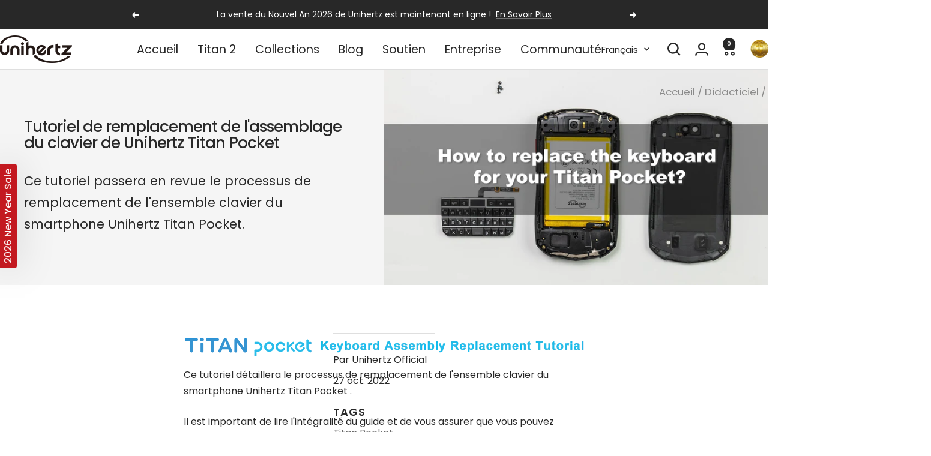

--- FILE ---
content_type: text/html; charset=utf-8
request_url: https://www.unihertz.com/fr/blogs/tutorial/unihertz-titan-pocket-keyboard-assembly-replacement-tutorial
body_size: 88162
content:
<!doctype html><html class="no-js" lang="fr" dir="ltr">
  <head>
    <!-- Ahrefs Web Analytics -->
    <script src="https://analytics.ahrefs.com/analytics.js" data-key="SR9GwD79ttk4qLtA24KRvw" async></script>
    
    <!-- Google Tag Manager -->
    <script>
      (function(w,d,s,l,i){w[l]=w[l]||[];w[l].push({'gtm.start':
      new Date().getTime(),event:'gtm.js'});var f=d.getElementsByTagName(s)[0],
      j=d.createElement(s),dl=l!='dataLayer'?'&l='+l:'';j.async=true;j.src=
      'https://www.googletagmanager.com/gtm.js?id='+i+dl;f.parentNode.insertBefore(j,f);
      })(window,document,'script','dataLayer','GTM-T257883');
    </script>
    <!-- End Google Tag Manager -->
    
    <meta charset="utf-8">
    <meta name="viewport" content="width=device-width, initial-scale=1.0, height=device-height, minimum-scale=1.0, maximum-scale=1.0">
    <meta name="theme-color" content="#ffffff">

    <title>Tutoriel de remplacement de l&#39;assemblage du clavier de Unihertz Titan </title><meta name="description" content="Ce tutoriel passera en revue le processus de remplacement de l&#39;ensemble clavier du smartphone Unihertz Titan Pocket. Il est important que vous lisiez l&#39;intégralité du guide et que vous vous assuriez de pouvoir effectuer toutes les étapes avant de commencer. Sinon, il est recommandé de trouver un spécialiste local qualifié pour effectuer la réparation."><link rel="canonical" href="https://www.unihertz.com/fr/blogs/tutorial/unihertz-titan-pocket-keyboard-assembly-replacement-tutorial"><link rel="shortcut icon" href="//www.unihertz.com/cdn/shop/files/Favicon.png?v=1741005860&width=96" type="image/png"><link rel="preconnect" href="https://cdn.shopify.com">
    <link rel="dns-prefetch" href="https://productreviews.shopifycdn.com">
    <link rel="dns-prefetch" href="https://www.google-analytics.com"><link rel="preconnect" href="https://fonts.shopifycdn.com" crossorigin><link rel="preload" as="style" href="//www.unihertz.com/cdn/shop/t/209/assets/theme.css?v=63478811914582994961767935882">
    <link rel="preload" as="script" href="//www.unihertz.com/cdn/shop/t/209/assets/vendor.js?v=32643890569905814191767935883">
    <link rel="preload" as="script" href="//www.unihertz.com/cdn/shop/t/209/assets/theme.js?v=13336148083894211201767935883"><meta property="og:type" content="article">
  <meta property="og:title" content="Tutoriel de remplacement de l&#39;assemblage du clavier de Unihertz Titan Pocket"><meta property="og:image" content="http://www.unihertz.com/cdn/shop/articles/unihertz-titan-pocket-keyboard-assembly-replacement-tutorial-599267.jpg?v=1675167161&width=1024">
  <meta property="og:image:secure_url" content="https://www.unihertz.com/cdn/shop/articles/unihertz-titan-pocket-keyboard-assembly-replacement-tutorial-599267.jpg?v=1675167161&width=1024">
  <meta property="og:image:width" content="1920">
  <meta property="og:image:height" content="1080"><meta property="og:description" content="Ce tutoriel passera en revue le processus de remplacement de l&#39;ensemble clavier du smartphone Unihertz Titan Pocket. Il est important que vous lisiez l&#39;intégralité du guide et que vous vous assuriez de pouvoir effectuer toutes les étapes avant de commencer. Sinon, il est recommandé de trouver un spécialiste local qualifié pour effectuer la réparation."><meta property="og:url" content="https://www.unihertz.com/fr/blogs/tutorial/unihertz-titan-pocket-keyboard-assembly-replacement-tutorial">
<meta property="og:site_name" content="Unihertz"><meta name="twitter:card" content="summary"><meta name="twitter:title" content="Tutoriel de remplacement de l'assemblage du clavier de Unihertz Titan Pocket">
  <meta name="twitter:description" content="Ce tutoriel passera en revue le processus de remplacement de l&#39;ensemble clavier du smartphone Unihertz Titan Pocket."><meta name="twitter:image" content="https://www.unihertz.com/cdn/shop/articles/unihertz-titan-pocket-keyboard-assembly-replacement-tutorial-599267.jpg?v=1675167161&width=1200">
  <meta name="twitter:image:alt" content="Unihertz Titan Pocket Keyboard Assembly Replacement Tutorial - Unihertz">
    <script type="application/ld+json">{"@context":"http:\/\/schema.org\/","@id":"\/fr\/blogs\/tutorial\/unihertz-titan-pocket-keyboard-assembly-replacement-tutorial#article","@type":"Article","mainEntityOfPage":{"@type":"WebPage","@id":"https:\/\/www.unihertz.com\/fr\/blogs\/tutorial\/unihertz-titan-pocket-keyboard-assembly-replacement-tutorial"},"articleBody":"\n\nCe tutoriel détaillera le processus de remplacement de l\u0026#39;ensemble clavier du smartphone Unihertz Titan Pocket .\nIl est important de lire l\u0026#39;intégralité du guide et de vous assurer que vous pouvez effectuer toutes les étapes avant de commencer à remplacer l\u0026#39;ensemble clavier de votre smartphone Unihertz Titan Pocket . Dans le cas contraire, il est recommandé de faire appel à un spécialiste local qualifié en réparation pour effectuer la réparation.\nComment remplacer l\u0026#39;assemblage du clavier pour Unihertz Titan Pocket\n\n\nComment remplacer le clavier de Unihertz Titan Pocket étape par étape\n\n\n\n\n\n\n\n\nÉtape 1\nRetirez les quatre vis du panneau arrière, puis retirez le panneau arrière.\n\n\n\n\n\n\n\n\nÉtape 2\nRetirez les trois vis de l'ensemble haut-parleur, puis retirez l'ensemble haut-parleur.\n\n\n\n\n\n\n\n\nÉtape 3\nSoulevez les câbles d'interface entre la batterie et la carte mère puis retirez la batterie.\n\n\n\n\n\n\n\n\nÉtape 4\nRetirez les deux vis du module d'antenne.\n\n\n\n\n\n\n\n\nÉtape 5\nDétachez la feuille de cuivre de refroidissement reliant le module d'antenne à la carte mère.\n\n\n\n\n\n\n\n\nÉtape 6\nRetirez le module d'antenne.\n\n\n\n\n\n\n\n\nÉtape 7\nRetirez les dix vis de la carte mère.\n\n\n\n\n\n\n\n\nÉtape 8\nSoulevez les six interfaces de câbles de la carte mère, puis retirez le plateau de la carte SIM.\n\n\n\n\n\n\n\n\nÉtape 9\nSoulevez doucement la carte mère et retirez-la.\n\n\n\n\n\n\n\n\nÉtape 10\nUtilisez un pied de biche pour vous étirer dans l’encoche marquée et poussez l’ensemble clavier.\n\n\n\n\n\n\n\n\nÉtape 11\nRetirez l'ensemble clavier. (Attention, l'ensemble clavier est collé à l'ensemble écran.)\n\n\n\n\n\n\n\n\nÉtape 12\nFaites attention à retirer le câble ici.\n\n\n\n\n\n\n\n\nÉtape 13\nRetirez l'ensemble clavier de remplacement.\n\n\n\n\n\n\n\n\nÉtape 14\nRetirez le film protecteur du ruban adhésif double face situé à l'arrière du clavier. (Remarque : il y a également un film protecteur adhésif double face sur le câble.)\n\n\n\n\n\n\n\n\nÉtape 15\nRangez les câbles.\n\n\n\n\n\n\n\n\nÉtape 16\nFaites passer le câble de l'ensemble clavier à travers l'encoche marquée.\n\n\n\n\n\n\n\n\nÉtape 17\nInstallez l’ensemble clavier et assurez-vous qu’il est ferme.\n\n\n\n\n\n\n\n\nÉtape 18\nInstallez la carte mère.\n\n\n\n\n\n\n\n\nÉtape 19\nBranchez les six interfaces de câble sur la carte mère.\n\n\n\n\n\n\n\n\nÉtape 20\nInstallez les 10 vis sur la carte mère.\n\n\n\n\n\n\n\n\nÉtape 21\nInstallez le module d'antenne, refixez la feuille de cuivre de refroidissement entre le module d'antenne et la carte mère, et installez les deux vis sur le module d'antenne.\n\n\n\n\n\n\n\n\nÉtape 22\nInstallez la batterie et branchez les interfaces de câbles entre la batterie et la carte mère.\n\n\n\n\n\n\n\n\nÉtape 23\nInstallez l'ensemble haut-parleur et serrez les trois vis dessus.\n\n\n\n\n\n\n\n\nÉtape 24\nInstallez le panneau arrière et serrez les quatre vis dessus.\n\n\n\n\n\n\n\n\nÉtape 25\nInstallez le tiroir de la carte SIM.\n\n\n\n","headline":"Tutoriel de remplacement de l'assemblage du clavier de Unihertz Titan Pocket","description":"Ce tutoriel passera en revue le processus de remplacement de l'ensemble clavier du smartphone Unihertz Titan Pocket.","image":"https:\/\/www.unihertz.com\/cdn\/shop\/articles\/unihertz-titan-pocket-keyboard-assembly-replacement-tutorial-599267.jpg?v=1675167161\u0026width=1920","datePublished":"2022-10-13T18:20:40+08:00","dateModified":"2022-10-27T16:18:11+08:00","author":{"@type":"Person","name":"Unihertz Official"},"publisher":{"@type":"Organization","name":"Unihertz"}}</script><script type="application/ld+json">
  {
    "@context": "https://schema.org",
    "@type": "BreadcrumbList",
    "itemListElement": [{
        "@type": "ListItem",
        "position": 1,
        "name": "Accueil",
        "item": "https://www.unihertz.com"
      },{
            "@type": "ListItem",
            "position": 2,
            "name": "Didacticiel",
            "item": "https://www.unihertz.com/fr/blogs/tutorial"
          }, {
            "@type": "ListItem",
            "position": 3,
            "name": "Didacticiel",
            "item": "https://www.unihertz.com/fr/blogs/tutorial/unihertz-titan-pocket-keyboard-assembly-replacement-tutorial"
          }]
  }
</script>
    <link rel="preload" href="//www.unihertz.com/cdn/fonts/poppins/poppins_n5.ad5b4b72b59a00358afc706450c864c3c8323842.woff2" as="font" type="font/woff2" crossorigin><link rel="preload" href="//www.unihertz.com/cdn/fonts/poppins/poppins_n4.0ba78fa5af9b0e1a374041b3ceaadf0a43b41362.woff2" as="font" type="font/woff2" crossorigin><style>
  /* Typography (heading) */
  @font-face {
  font-family: Poppins;
  font-weight: 500;
  font-style: normal;
  font-display: swap;
  src: url("//www.unihertz.com/cdn/fonts/poppins/poppins_n5.ad5b4b72b59a00358afc706450c864c3c8323842.woff2") format("woff2"),
       url("//www.unihertz.com/cdn/fonts/poppins/poppins_n5.33757fdf985af2d24b32fcd84c9a09224d4b2c39.woff") format("woff");
}

@font-face {
  font-family: Poppins;
  font-weight: 500;
  font-style: italic;
  font-display: swap;
  src: url("//www.unihertz.com/cdn/fonts/poppins/poppins_i5.6acfce842c096080e34792078ef3cb7c3aad24d4.woff2") format("woff2"),
       url("//www.unihertz.com/cdn/fonts/poppins/poppins_i5.a49113e4fe0ad7fd7716bd237f1602cbec299b3c.woff") format("woff");
}

/* Typography (body) */
  @font-face {
  font-family: Poppins;
  font-weight: 400;
  font-style: normal;
  font-display: swap;
  src: url("//www.unihertz.com/cdn/fonts/poppins/poppins_n4.0ba78fa5af9b0e1a374041b3ceaadf0a43b41362.woff2") format("woff2"),
       url("//www.unihertz.com/cdn/fonts/poppins/poppins_n4.214741a72ff2596839fc9760ee7a770386cf16ca.woff") format("woff");
}

@font-face {
  font-family: Poppins;
  font-weight: 400;
  font-style: italic;
  font-display: swap;
  src: url("//www.unihertz.com/cdn/fonts/poppins/poppins_i4.846ad1e22474f856bd6b81ba4585a60799a9f5d2.woff2") format("woff2"),
       url("//www.unihertz.com/cdn/fonts/poppins/poppins_i4.56b43284e8b52fc64c1fd271f289a39e8477e9ec.woff") format("woff");
}

@font-face {
  font-family: Poppins;
  font-weight: 600;
  font-style: normal;
  font-display: swap;
  src: url("//www.unihertz.com/cdn/fonts/poppins/poppins_n6.aa29d4918bc243723d56b59572e18228ed0786f6.woff2") format("woff2"),
       url("//www.unihertz.com/cdn/fonts/poppins/poppins_n6.5f815d845fe073750885d5b7e619ee00e8111208.woff") format("woff");
}

@font-face {
  font-family: Poppins;
  font-weight: 600;
  font-style: italic;
  font-display: swap;
  src: url("//www.unihertz.com/cdn/fonts/poppins/poppins_i6.bb8044d6203f492888d626dafda3c2999253e8e9.woff2") format("woff2"),
       url("//www.unihertz.com/cdn/fonts/poppins/poppins_i6.e233dec1a61b1e7dead9f920159eda42280a02c3.woff") format("woff");
}

:root {--heading-color: 40, 40, 40;
    --text-color: 40, 40, 40;
    --background: 255, 255, 255;
    --secondary-background: 245, 245, 245;
    --border-color: 223, 223, 223;
    --border-color-darker: 169, 169, 169;
    --success-color: 94, 147, 206;
    --success-background: 223, 233, 245;
    --error-color: 191, 49, 82;
    --error-background: 251, 241, 243;
    --primary-button-background: 94, 147, 206;
    --primary-button-text-color: 255, 255, 255;
    --secondary-button-background: 40, 40, 40;
    --secondary-button-text-color: 255, 255, 255;
    --product-star-rating: 246, 164, 41;
    --product-on-sale-accent: 191, 49, 82;
    --product-sold-out-accent: 246, 164, 41;
    --product-custom-label-background: 191, 49, 82;
    --product-custom-label-text-color: 255, 255, 255;
    --product-custom-label-2-background: 243, 255, 52;
    --product-custom-label-2-text-color: 0, 0, 0;
    --product-low-stock-text-color: 191, 49, 82;
    --product-in-stock-text-color: 94, 147, 206;
    --loading-bar-background: 40, 40, 40;

    /* We duplicate some "base" colors as root colors, which is useful to use on drawer elements or popover without. Those should not be overridden to avoid issues */
    --root-heading-color: 40, 40, 40;
    --root-text-color: 40, 40, 40;
    --root-background: 255, 255, 255;
    --root-border-color: 223, 223, 223;
    --root-primary-button-background: 94, 147, 206;
    --root-primary-button-text-color: 255, 255, 255;

    --base-font-size: 16px;
    --heading-font-family: Poppins, sans-serif;
    --heading-font-weight: 500;
    --heading-font-style: normal;
    --heading-text-transform: normal;
    --text-font-family: Poppins, sans-serif;
    --text-font-weight: 400;
    --text-font-style: normal;
    --text-font-bold-weight: 600;

    /* Typography (font size) */
    --heading-xxsmall-font-size: 14px;
    --heading-xsmall-font-size: 16px;
    --heading-small-font-size: 18px;
    --heading-large-font-size: 20px;
    --heading-h1-font-size: 26px;
    --heading-h2-font-size: 24px;
    --heading-h3-font-size: 22px;
    --heading-h4-font-size: 20px;
    --heading-h5-font-size: 18px;
    --heading-h6-font-size: 16px;

    /* Control the look and feel of the theme by changing radius of various elements */
    --button-border-radius: 2px;
    --block-border-radius: 0px;
    --block-border-radius-reduced: 0px;
    --color-swatch-border-radius: 0px;

    /* Button size */
    --button-height: 48px;
    --button-small-height: 40px;

    /* Form related */
    --form-input-field-height: 48px;
    --form-input-gap: 16px;
    --form-submit-margin: 24px;

    /* Product listing related variables */
    --product-list-block-spacing: 32px;

    /* Video related */
    --play-button-background: 255, 255, 255;
    --play-button-arrow: 40, 40, 40;

    /* RTL support */
    --transform-logical-flip: 1;
    --transform-origin-start: left;
    --transform-origin-end: right;

    /* Other */
    --zoom-cursor-svg-url: url(//www.unihertz.com/cdn/shop/t/209/assets/zoom-cursor.svg?v=160678200483640155751767935988);
    --arrow-right-svg-url: url(//www.unihertz.com/cdn/shop/t/209/assets/arrow-right.svg?v=40046868119262634591767935988);
    --arrow-left-svg-url: url(//www.unihertz.com/cdn/shop/t/209/assets/arrow-left.svg?v=158856395986752206651767935988);

    /* Some useful variables that we can reuse in our CSS. Some explanation are needed for some of them:
       - container-max-width-minus-gutters: represents the container max width without the edge gutters
       - container-outer-width: considering the screen width, represent all the space outside the container
       - container-outer-margin: same as container-outer-width but get set to 0 inside a container
       - container-inner-width: the effective space inside the container (minus gutters)
       - grid-column-width: represents the width of a single column of the grid
       - vertical-breather: this is a variable that defines the global "spacing" between sections, and inside the section
                            to create some "breath" and minimum spacing
     */
    --container-max-width: 1600px;
    --container-gutter: 24px;
    --container-max-width-minus-gutters: calc(var(--container-max-width) - (var(--container-gutter)) * 2);
    --container-outer-width: max(calc((100vw - var(--container-max-width-minus-gutters)) / 2), var(--container-gutter));
    --container-outer-margin: var(--container-outer-width);
    --container-inner-width: calc(100vw - var(--container-outer-width) * 2);

    --grid-column-count: 10;
    --grid-gap: 24px;
    --grid-column-width: calc((100vw - var(--container-outer-width) * 2 - var(--grid-gap) * (var(--grid-column-count) - 1)) / var(--grid-column-count));

    --vertical-breather: 28px;
    --vertical-breather-tight: 28px;

    /* Shopify related variables */
    --payment-terms-background-color: #ffffff;
  }

  @media screen and (min-width: 741px) {
    :root {
      --container-gutter: 40px;
      --grid-column-count: 20;
      --vertical-breather: 40px;
      --vertical-breather-tight: 40px;

      /* Typography (font size) */
      --heading-xsmall-font-size: 16px;
      --heading-small-font-size: 18px;
      --heading-large-font-size: 20px;
      --heading-h1-font-size: 26px;
      --heading-h2-font-size: 24px;
      --heading-h3-font-size: 22px;
      --heading-h4-font-size: 20px;
      --heading-h5-font-size: 18px;
      --heading-h6-font-size: 16px;

      /* Form related */
      --form-input-field-height: 52px;
      --form-submit-margin: 32px;

      /* Button size */
      --button-height: 52px;
      --button-small-height: 44px;
    }
  }

  @media screen and (min-width: 1200px) {
    :root {
      --vertical-breather: 48px;
      --vertical-breather-tight: 48px;
      --product-list-block-spacing: 48px;

      /* Typography */
      --heading-large-font-size: 28px;
      --heading-h1-font-size: 26px;
      --heading-h2-font-size: 24px;
      --heading-h3-font-size: 22px;
      --heading-h4-font-size: 20px;
      --heading-h5-font-size: 18px;
      --heading-h6-font-size: 16px;
    }
  }

  @media screen and (min-width: 1600px) {
    :root {
      --vertical-breather: 48px;
      --vertical-breather-tight: 48px;
    }
  }
</style>
    <script>
  // This allows to expose several variables to the global scope, to be used in scripts
  window.themeVariables = {
    settings: {
      direction: "ltr",
      pageType: "article",
      cartCount: 0,
      moneyFormat: "${{amount}}",
      moneyWithCurrencyFormat: "${{amount}} USD",
      showVendor: false,
      discountMode: "saving",
      currencyCodeEnabled: true,
      cartType: "drawer",
      cartCurrency: "USD",
      mobileZoomFactor: 2.5
    },

    routes: {
      host: "www.unihertz.com",
      rootUrl: "\/fr",
      rootUrlWithoutSlash: "\/fr",
      cartUrl: "\/fr\/cart",
      cartAddUrl: "\/fr\/cart\/add",
      cartChangeUrl: "\/fr\/cart\/change",
      searchUrl: "\/fr\/search",
      predictiveSearchUrl: "\/fr\/search\/suggest",
      productRecommendationsUrl: "\/fr\/recommendations\/products"
    },

    strings: {
      accessibilityDelete: "Supprimer",
      accessibilityClose: "Fermer",
      collectionSoldOut: "Epuisé",
      collectionDiscount: "Economisez @savings@",
      productSalePrice: "Prix de vente",
      productRegularPrice: "Prix normal",
      productFormUnavailable: "Indisponible",
      productFormSoldOut: "Indisponible",
      productFormPreOrder: "Pre-commander",
      productFormAddToCart: "Ajouter au panier",
      searchNoResults: "Aucun résultat n\u0026#39;a été retourné.",
      searchNewSearch: "Nouvelle recherche",
      searchProducts: "Produits",
      searchArticles: "Blog",
      searchPages: "Pages",
      searchCollections: "Collections",
      cartViewCart: "Voir panier",
      cartItemAdded: "Produit ajouté à votre panier !",
      cartItemAddedShort: "Ajouté au panier !",
      cartAddOrderNote: "Ajouter une note",
      cartEditOrderNote: "Modifier la note",
      shippingEstimatorNoResults: "Désolé, nous ne livrons pas à votre destination.",
      shippingEstimatorOneResult: "Il y a un frais d\u0026#39;envoi pour votre adresse :",
      shippingEstimatorMultipleResults: "Il y a plusieurs frais d\u0026#39;envoi pour votre adresse :",
      shippingEstimatorError: "Une ou plusieurs erreurs se sont produites lors de la récupération des frais d\u0026#39;envoi :"
    },

    libs: {
      flickity: "\/\/www.unihertz.com\/cdn\/shop\/t\/209\/assets\/flickity.js?v=176646718982628074891767935881",
      photoswipe: "\/\/www.unihertz.com\/cdn\/shop\/t\/209\/assets\/photoswipe.js?v=132268647426145925301767935881",
      qrCode: "\/\/www.unihertz.com\/cdn\/shopifycloud\/storefront\/assets\/themes_support\/vendor\/qrcode-3f2b403b.js"
    },

    breakpoints: {
      phone: 'screen and (max-width: 740px)',
      tablet: 'screen and (min-width: 741px) and (max-width: 999px)',
      tabletAndUp: 'screen and (min-width: 741px)',
      pocket: 'screen and (max-width: 999px)',
      lap: 'screen and (min-width: 1000px) and (max-width: 1199px)',
      lapAndUp: 'screen and (min-width: 1000px)',
      desktop: 'screen and (min-width: 1200px)',
      wide: 'screen and (min-width: 1400px)'
    }
  };

  window.addEventListener('pageshow', async () => {
    const cartContent = await (await fetch(`${window.themeVariables.routes.cartUrl}.js`, {cache: 'reload'})).json();
    document.documentElement.dispatchEvent(new CustomEvent('cart:refresh', {detail: {cart: cartContent}}));
  });

  if ('noModule' in HTMLScriptElement.prototype) {
    // Old browsers (like IE) that does not support module will be considered as if not executing JS at all
    document.documentElement.className = document.documentElement.className.replace('no-js', 'js');

    requestAnimationFrame(() => {
      const viewportHeight = (window.visualViewport ? window.visualViewport.height : document.documentElement.clientHeight);
      document.documentElement.style.setProperty('--window-height',viewportHeight + 'px');
    });
  }</script>

    <link rel="stylesheet" href="//www.unihertz.com/cdn/shop/t/209/assets/theme.css?v=63478811914582994961767935882">

    <script src="//www.unihertz.com/cdn/shop/t/209/assets/vendor.js?v=32643890569905814191767935883" defer></script>
    <script src="//www.unihertz.com/cdn/shop/t/209/assets/theme.js?v=13336148083894211201767935883" defer></script>
    <script src="//www.unihertz.com/cdn/shop/t/209/assets/custom.js?v=167639537848865775061767935880" defer></script>

    <script>window.performance && window.performance.mark && window.performance.mark('shopify.content_for_header.start');</script><meta name="facebook-domain-verification" content="gwvtnfm40d96d0a07l253qeje90d13">
<meta name="google-site-verification" content="x-uI6j2PKhPhnbpWV8eN0oVop-KJTeegJPXiHzxsqww">
<meta name="google-site-verification" content="1G89R35T-P_3Ag6hmJ3cUv4yAlyOiuuxKedhR7N74WU">
<meta name="google-site-verification" content="Z9CfM-0XNavKJsucNnal51nlifVyI7e_Io08XTWhkvE">
<meta name="google-site-verification" content="kAkoujj5NtgQdL5Pue186KtjgpQDTUM4pc6GUCvMgXk">
<meta id="shopify-digital-wallet" name="shopify-digital-wallet" content="/52053377214/digital_wallets/dialog">
<meta name="shopify-checkout-api-token" content="df5add1b79c2e8288bf97eb9870eda4b">
<meta id="in-context-paypal-metadata" data-shop-id="52053377214" data-venmo-supported="false" data-environment="production" data-locale="fr_FR" data-paypal-v4="true" data-currency="USD">
<link rel="alternate" type="application/atom+xml" title="Feed" href="/fr/blogs/tutorial.atom" />
<link rel="alternate" hreflang="x-default" href="https://www.unihertz.com/blogs/tutorial/unihertz-titan-pocket-keyboard-assembly-replacement-tutorial">
<link rel="alternate" hreflang="en" href="https://www.unihertz.com/blogs/tutorial/unihertz-titan-pocket-keyboard-assembly-replacement-tutorial">
<link rel="alternate" hreflang="ja" href="https://www.unihertz.com/ja/blogs/tutorial/unihertz-titan-pocket-keyboard-assembly-replacement-tutorial">
<link rel="alternate" hreflang="fr" href="https://www.unihertz.com/fr/blogs/tutorial/unihertz-titan-pocket-keyboard-assembly-replacement-tutorial">
<link rel="alternate" hreflang="de" href="https://www.unihertz.com/de/blogs/tutorial/unihertz-titan-pocket-keyboard-assembly-replacement-tutorial">
<link rel="alternate" hreflang="it" href="https://www.unihertz.com/it/blogs/tutorial/unihertz-titan-pocket-keyboard-assembly-replacement-tutorial">
<link rel="alternate" hreflang="es" href="https://www.unihertz.com/es/blogs/tutorial/unihertz-titan-pocket-keyboard-assembly-replacement-tutorial">
<link rel="alternate" hreflang="ru" href="https://www.unihertz.com/ru/blogs/tutorial/unihertz-titan-pocket-keyboard-assembly-replacement-tutorial">
<link rel="alternate" hreflang="ja-JP" href="https://www.unihertz.com/ja-jp/blogs/tutorial/unihertz-titan-pocket-keyboard-assembly-replacement-tutorial">
<link rel="alternate" hreflang="en-JP" href="https://www.unihertz.com/en-jp/blogs/tutorial/unihertz-titan-pocket-keyboard-assembly-replacement-tutorial">
<link rel="alternate" hreflang="it-JP" href="https://www.unihertz.com/it-jp/blogs/tutorial/unihertz-titan-pocket-keyboard-assembly-replacement-tutorial">
<link rel="alternate" hreflang="de-JP" href="https://www.unihertz.com/de-jp/blogs/tutorial/unihertz-titan-pocket-keyboard-assembly-replacement-tutorial">
<link rel="alternate" hreflang="es-JP" href="https://www.unihertz.com/es-jp/blogs/tutorial/unihertz-titan-pocket-keyboard-assembly-replacement-tutorial">
<link rel="alternate" hreflang="fr-JP" href="https://www.unihertz.com/fr-jp/blogs/tutorial/unihertz-titan-pocket-keyboard-assembly-replacement-tutorial">
<link rel="alternate" hreflang="ru-JP" href="https://www.unihertz.com/ru-jp/blogs/tutorial/unihertz-titan-pocket-keyboard-assembly-replacement-tutorial">
<link rel="alternate" hreflang="ru-RU" href="https://www.unihertz.com/ru-ru/blogs/tutorial/unihertz-titan-pocket-keyboard-assembly-replacement-tutorial">
<link rel="alternate" hreflang="en-RU" href="https://www.unihertz.com/en-ru/blogs/tutorial/unihertz-titan-pocket-keyboard-assembly-replacement-tutorial">
<link rel="alternate" hreflang="it-RU" href="https://www.unihertz.com/it-ru/blogs/tutorial/unihertz-titan-pocket-keyboard-assembly-replacement-tutorial">
<link rel="alternate" hreflang="de-RU" href="https://www.unihertz.com/de-ru/blogs/tutorial/unihertz-titan-pocket-keyboard-assembly-replacement-tutorial">
<link rel="alternate" hreflang="es-RU" href="https://www.unihertz.com/es-ru/blogs/tutorial/unihertz-titan-pocket-keyboard-assembly-replacement-tutorial">
<link rel="alternate" hreflang="fr-RU" href="https://www.unihertz.com/fr-ru/blogs/tutorial/unihertz-titan-pocket-keyboard-assembly-replacement-tutorial">
<link rel="alternate" hreflang="ja-RU" href="https://www.unihertz.com/ja-ru/blogs/tutorial/unihertz-titan-pocket-keyboard-assembly-replacement-tutorial">
<link rel="alternate" hreflang="ru-KG" href="https://www.unihertz.com/ru-ru/blogs/tutorial/unihertz-titan-pocket-keyboard-assembly-replacement-tutorial">
<link rel="alternate" hreflang="en-KG" href="https://www.unihertz.com/en-ru/blogs/tutorial/unihertz-titan-pocket-keyboard-assembly-replacement-tutorial">
<link rel="alternate" hreflang="it-KG" href="https://www.unihertz.com/it-ru/blogs/tutorial/unihertz-titan-pocket-keyboard-assembly-replacement-tutorial">
<link rel="alternate" hreflang="de-KG" href="https://www.unihertz.com/de-ru/blogs/tutorial/unihertz-titan-pocket-keyboard-assembly-replacement-tutorial">
<link rel="alternate" hreflang="es-KG" href="https://www.unihertz.com/es-ru/blogs/tutorial/unihertz-titan-pocket-keyboard-assembly-replacement-tutorial">
<link rel="alternate" hreflang="fr-KG" href="https://www.unihertz.com/fr-ru/blogs/tutorial/unihertz-titan-pocket-keyboard-assembly-replacement-tutorial">
<link rel="alternate" hreflang="ja-KG" href="https://www.unihertz.com/ja-ru/blogs/tutorial/unihertz-titan-pocket-keyboard-assembly-replacement-tutorial">
<link rel="alternate" hreflang="ru-KZ" href="https://www.unihertz.com/ru-ru/blogs/tutorial/unihertz-titan-pocket-keyboard-assembly-replacement-tutorial">
<link rel="alternate" hreflang="en-KZ" href="https://www.unihertz.com/en-ru/blogs/tutorial/unihertz-titan-pocket-keyboard-assembly-replacement-tutorial">
<link rel="alternate" hreflang="it-KZ" href="https://www.unihertz.com/it-ru/blogs/tutorial/unihertz-titan-pocket-keyboard-assembly-replacement-tutorial">
<link rel="alternate" hreflang="de-KZ" href="https://www.unihertz.com/de-ru/blogs/tutorial/unihertz-titan-pocket-keyboard-assembly-replacement-tutorial">
<link rel="alternate" hreflang="es-KZ" href="https://www.unihertz.com/es-ru/blogs/tutorial/unihertz-titan-pocket-keyboard-assembly-replacement-tutorial">
<link rel="alternate" hreflang="fr-KZ" href="https://www.unihertz.com/fr-ru/blogs/tutorial/unihertz-titan-pocket-keyboard-assembly-replacement-tutorial">
<link rel="alternate" hreflang="ja-KZ" href="https://www.unihertz.com/ja-ru/blogs/tutorial/unihertz-titan-pocket-keyboard-assembly-replacement-tutorial">
<link rel="alternate" hreflang="ru-TM" href="https://www.unihertz.com/ru-ru/blogs/tutorial/unihertz-titan-pocket-keyboard-assembly-replacement-tutorial">
<link rel="alternate" hreflang="en-TM" href="https://www.unihertz.com/en-ru/blogs/tutorial/unihertz-titan-pocket-keyboard-assembly-replacement-tutorial">
<link rel="alternate" hreflang="it-TM" href="https://www.unihertz.com/it-ru/blogs/tutorial/unihertz-titan-pocket-keyboard-assembly-replacement-tutorial">
<link rel="alternate" hreflang="de-TM" href="https://www.unihertz.com/de-ru/blogs/tutorial/unihertz-titan-pocket-keyboard-assembly-replacement-tutorial">
<link rel="alternate" hreflang="es-TM" href="https://www.unihertz.com/es-ru/blogs/tutorial/unihertz-titan-pocket-keyboard-assembly-replacement-tutorial">
<link rel="alternate" hreflang="fr-TM" href="https://www.unihertz.com/fr-ru/blogs/tutorial/unihertz-titan-pocket-keyboard-assembly-replacement-tutorial">
<link rel="alternate" hreflang="ja-TM" href="https://www.unihertz.com/ja-ru/blogs/tutorial/unihertz-titan-pocket-keyboard-assembly-replacement-tutorial">
<link rel="alternate" hreflang="ru-BY" href="https://www.unihertz.com/ru-ru/blogs/tutorial/unihertz-titan-pocket-keyboard-assembly-replacement-tutorial">
<link rel="alternate" hreflang="en-BY" href="https://www.unihertz.com/en-ru/blogs/tutorial/unihertz-titan-pocket-keyboard-assembly-replacement-tutorial">
<link rel="alternate" hreflang="it-BY" href="https://www.unihertz.com/it-ru/blogs/tutorial/unihertz-titan-pocket-keyboard-assembly-replacement-tutorial">
<link rel="alternate" hreflang="de-BY" href="https://www.unihertz.com/de-ru/blogs/tutorial/unihertz-titan-pocket-keyboard-assembly-replacement-tutorial">
<link rel="alternate" hreflang="es-BY" href="https://www.unihertz.com/es-ru/blogs/tutorial/unihertz-titan-pocket-keyboard-assembly-replacement-tutorial">
<link rel="alternate" hreflang="fr-BY" href="https://www.unihertz.com/fr-ru/blogs/tutorial/unihertz-titan-pocket-keyboard-assembly-replacement-tutorial">
<link rel="alternate" hreflang="ja-BY" href="https://www.unihertz.com/ja-ru/blogs/tutorial/unihertz-titan-pocket-keyboard-assembly-replacement-tutorial">
<link rel="alternate" hreflang="ru-MD" href="https://www.unihertz.com/ru-ru/blogs/tutorial/unihertz-titan-pocket-keyboard-assembly-replacement-tutorial">
<link rel="alternate" hreflang="en-MD" href="https://www.unihertz.com/en-ru/blogs/tutorial/unihertz-titan-pocket-keyboard-assembly-replacement-tutorial">
<link rel="alternate" hreflang="it-MD" href="https://www.unihertz.com/it-ru/blogs/tutorial/unihertz-titan-pocket-keyboard-assembly-replacement-tutorial">
<link rel="alternate" hreflang="de-MD" href="https://www.unihertz.com/de-ru/blogs/tutorial/unihertz-titan-pocket-keyboard-assembly-replacement-tutorial">
<link rel="alternate" hreflang="es-MD" href="https://www.unihertz.com/es-ru/blogs/tutorial/unihertz-titan-pocket-keyboard-assembly-replacement-tutorial">
<link rel="alternate" hreflang="fr-MD" href="https://www.unihertz.com/fr-ru/blogs/tutorial/unihertz-titan-pocket-keyboard-assembly-replacement-tutorial">
<link rel="alternate" hreflang="ja-MD" href="https://www.unihertz.com/ja-ru/blogs/tutorial/unihertz-titan-pocket-keyboard-assembly-replacement-tutorial">
<link rel="alternate" hreflang="ru-UA" href="https://www.unihertz.com/ru-ru/blogs/tutorial/unihertz-titan-pocket-keyboard-assembly-replacement-tutorial">
<link rel="alternate" hreflang="en-UA" href="https://www.unihertz.com/en-ru/blogs/tutorial/unihertz-titan-pocket-keyboard-assembly-replacement-tutorial">
<link rel="alternate" hreflang="it-UA" href="https://www.unihertz.com/it-ru/blogs/tutorial/unihertz-titan-pocket-keyboard-assembly-replacement-tutorial">
<link rel="alternate" hreflang="de-UA" href="https://www.unihertz.com/de-ru/blogs/tutorial/unihertz-titan-pocket-keyboard-assembly-replacement-tutorial">
<link rel="alternate" hreflang="es-UA" href="https://www.unihertz.com/es-ru/blogs/tutorial/unihertz-titan-pocket-keyboard-assembly-replacement-tutorial">
<link rel="alternate" hreflang="fr-UA" href="https://www.unihertz.com/fr-ru/blogs/tutorial/unihertz-titan-pocket-keyboard-assembly-replacement-tutorial">
<link rel="alternate" hreflang="ja-UA" href="https://www.unihertz.com/ja-ru/blogs/tutorial/unihertz-titan-pocket-keyboard-assembly-replacement-tutorial">
<link rel="alternate" hreflang="fr-FR" href="https://www.unihertz.com/fr-fr/blogs/tutorial/unihertz-titan-pocket-keyboard-assembly-replacement-tutorial">
<link rel="alternate" hreflang="it-FR" href="https://www.unihertz.com/it-fr/blogs/tutorial/unihertz-titan-pocket-keyboard-assembly-replacement-tutorial">
<link rel="alternate" hreflang="es-FR" href="https://www.unihertz.com/es-fr/blogs/tutorial/unihertz-titan-pocket-keyboard-assembly-replacement-tutorial">
<link rel="alternate" hreflang="en-FR" href="https://www.unihertz.com/en-fr/blogs/tutorial/unihertz-titan-pocket-keyboard-assembly-replacement-tutorial">
<link rel="alternate" hreflang="de-FR" href="https://www.unihertz.com/de-fr/blogs/tutorial/unihertz-titan-pocket-keyboard-assembly-replacement-tutorial">
<link rel="alternate" hreflang="ja-FR" href="https://www.unihertz.com/ja-fr/blogs/tutorial/unihertz-titan-pocket-keyboard-assembly-replacement-tutorial">
<link rel="alternate" hreflang="ru-FR" href="https://www.unihertz.com/ru-fr/blogs/tutorial/unihertz-titan-pocket-keyboard-assembly-replacement-tutorial">
<link rel="alternate" hreflang="fr-BE" href="https://www.unihertz.com/fr-fr/blogs/tutorial/unihertz-titan-pocket-keyboard-assembly-replacement-tutorial">
<link rel="alternate" hreflang="it-BE" href="https://www.unihertz.com/it-fr/blogs/tutorial/unihertz-titan-pocket-keyboard-assembly-replacement-tutorial">
<link rel="alternate" hreflang="es-BE" href="https://www.unihertz.com/es-fr/blogs/tutorial/unihertz-titan-pocket-keyboard-assembly-replacement-tutorial">
<link rel="alternate" hreflang="en-BE" href="https://www.unihertz.com/en-fr/blogs/tutorial/unihertz-titan-pocket-keyboard-assembly-replacement-tutorial">
<link rel="alternate" hreflang="de-BE" href="https://www.unihertz.com/de-fr/blogs/tutorial/unihertz-titan-pocket-keyboard-assembly-replacement-tutorial">
<link rel="alternate" hreflang="ja-BE" href="https://www.unihertz.com/ja-fr/blogs/tutorial/unihertz-titan-pocket-keyboard-assembly-replacement-tutorial">
<link rel="alternate" hreflang="ru-BE" href="https://www.unihertz.com/ru-fr/blogs/tutorial/unihertz-titan-pocket-keyboard-assembly-replacement-tutorial">
<link rel="alternate" hreflang="fr-LU" href="https://www.unihertz.com/fr-fr/blogs/tutorial/unihertz-titan-pocket-keyboard-assembly-replacement-tutorial">
<link rel="alternate" hreflang="it-LU" href="https://www.unihertz.com/it-fr/blogs/tutorial/unihertz-titan-pocket-keyboard-assembly-replacement-tutorial">
<link rel="alternate" hreflang="es-LU" href="https://www.unihertz.com/es-fr/blogs/tutorial/unihertz-titan-pocket-keyboard-assembly-replacement-tutorial">
<link rel="alternate" hreflang="en-LU" href="https://www.unihertz.com/en-fr/blogs/tutorial/unihertz-titan-pocket-keyboard-assembly-replacement-tutorial">
<link rel="alternate" hreflang="de-LU" href="https://www.unihertz.com/de-fr/blogs/tutorial/unihertz-titan-pocket-keyboard-assembly-replacement-tutorial">
<link rel="alternate" hreflang="ja-LU" href="https://www.unihertz.com/ja-fr/blogs/tutorial/unihertz-titan-pocket-keyboard-assembly-replacement-tutorial">
<link rel="alternate" hreflang="ru-LU" href="https://www.unihertz.com/ru-fr/blogs/tutorial/unihertz-titan-pocket-keyboard-assembly-replacement-tutorial">
<link rel="alternate" hreflang="fr-MC" href="https://www.unihertz.com/fr-fr/blogs/tutorial/unihertz-titan-pocket-keyboard-assembly-replacement-tutorial">
<link rel="alternate" hreflang="it-MC" href="https://www.unihertz.com/it-fr/blogs/tutorial/unihertz-titan-pocket-keyboard-assembly-replacement-tutorial">
<link rel="alternate" hreflang="es-MC" href="https://www.unihertz.com/es-fr/blogs/tutorial/unihertz-titan-pocket-keyboard-assembly-replacement-tutorial">
<link rel="alternate" hreflang="en-MC" href="https://www.unihertz.com/en-fr/blogs/tutorial/unihertz-titan-pocket-keyboard-assembly-replacement-tutorial">
<link rel="alternate" hreflang="de-MC" href="https://www.unihertz.com/de-fr/blogs/tutorial/unihertz-titan-pocket-keyboard-assembly-replacement-tutorial">
<link rel="alternate" hreflang="ja-MC" href="https://www.unihertz.com/ja-fr/blogs/tutorial/unihertz-titan-pocket-keyboard-assembly-replacement-tutorial">
<link rel="alternate" hreflang="ru-MC" href="https://www.unihertz.com/ru-fr/blogs/tutorial/unihertz-titan-pocket-keyboard-assembly-replacement-tutorial">
<link rel="alternate" hreflang="de-AT" href="https://www.unihertz.com/de-de/blogs/tutorial/unihertz-titan-pocket-keyboard-assembly-replacement-tutorial">
<link rel="alternate" hreflang="fr-AT" href="https://www.unihertz.com/fr-de/blogs/tutorial/unihertz-titan-pocket-keyboard-assembly-replacement-tutorial">
<link rel="alternate" hreflang="it-AT" href="https://www.unihertz.com/it-de/blogs/tutorial/unihertz-titan-pocket-keyboard-assembly-replacement-tutorial">
<link rel="alternate" hreflang="es-AT" href="https://www.unihertz.com/es-de/blogs/tutorial/unihertz-titan-pocket-keyboard-assembly-replacement-tutorial">
<link rel="alternate" hreflang="en-AT" href="https://www.unihertz.com/en-de/blogs/tutorial/unihertz-titan-pocket-keyboard-assembly-replacement-tutorial">
<link rel="alternate" hreflang="ja-AT" href="https://www.unihertz.com/ja-de/blogs/tutorial/unihertz-titan-pocket-keyboard-assembly-replacement-tutorial">
<link rel="alternate" hreflang="ru-AT" href="https://www.unihertz.com/ru-de/blogs/tutorial/unihertz-titan-pocket-keyboard-assembly-replacement-tutorial">
<link rel="alternate" hreflang="de-DE" href="https://www.unihertz.com/de-de/blogs/tutorial/unihertz-titan-pocket-keyboard-assembly-replacement-tutorial">
<link rel="alternate" hreflang="fr-DE" href="https://www.unihertz.com/fr-de/blogs/tutorial/unihertz-titan-pocket-keyboard-assembly-replacement-tutorial">
<link rel="alternate" hreflang="it-DE" href="https://www.unihertz.com/it-de/blogs/tutorial/unihertz-titan-pocket-keyboard-assembly-replacement-tutorial">
<link rel="alternate" hreflang="es-DE" href="https://www.unihertz.com/es-de/blogs/tutorial/unihertz-titan-pocket-keyboard-assembly-replacement-tutorial">
<link rel="alternate" hreflang="en-DE" href="https://www.unihertz.com/en-de/blogs/tutorial/unihertz-titan-pocket-keyboard-assembly-replacement-tutorial">
<link rel="alternate" hreflang="ja-DE" href="https://www.unihertz.com/ja-de/blogs/tutorial/unihertz-titan-pocket-keyboard-assembly-replacement-tutorial">
<link rel="alternate" hreflang="ru-DE" href="https://www.unihertz.com/ru-de/blogs/tutorial/unihertz-titan-pocket-keyboard-assembly-replacement-tutorial">
<link rel="alternate" hreflang="de-LI" href="https://www.unihertz.com/de-de/blogs/tutorial/unihertz-titan-pocket-keyboard-assembly-replacement-tutorial">
<link rel="alternate" hreflang="fr-LI" href="https://www.unihertz.com/fr-de/blogs/tutorial/unihertz-titan-pocket-keyboard-assembly-replacement-tutorial">
<link rel="alternate" hreflang="it-LI" href="https://www.unihertz.com/it-de/blogs/tutorial/unihertz-titan-pocket-keyboard-assembly-replacement-tutorial">
<link rel="alternate" hreflang="es-LI" href="https://www.unihertz.com/es-de/blogs/tutorial/unihertz-titan-pocket-keyboard-assembly-replacement-tutorial">
<link rel="alternate" hreflang="en-LI" href="https://www.unihertz.com/en-de/blogs/tutorial/unihertz-titan-pocket-keyboard-assembly-replacement-tutorial">
<link rel="alternate" hreflang="ja-LI" href="https://www.unihertz.com/ja-de/blogs/tutorial/unihertz-titan-pocket-keyboard-assembly-replacement-tutorial">
<link rel="alternate" hreflang="ru-LI" href="https://www.unihertz.com/ru-de/blogs/tutorial/unihertz-titan-pocket-keyboard-assembly-replacement-tutorial">
<link rel="alternate" hreflang="de-CH" href="https://www.unihertz.com/de-de/blogs/tutorial/unihertz-titan-pocket-keyboard-assembly-replacement-tutorial">
<link rel="alternate" hreflang="fr-CH" href="https://www.unihertz.com/fr-de/blogs/tutorial/unihertz-titan-pocket-keyboard-assembly-replacement-tutorial">
<link rel="alternate" hreflang="it-CH" href="https://www.unihertz.com/it-de/blogs/tutorial/unihertz-titan-pocket-keyboard-assembly-replacement-tutorial">
<link rel="alternate" hreflang="es-CH" href="https://www.unihertz.com/es-de/blogs/tutorial/unihertz-titan-pocket-keyboard-assembly-replacement-tutorial">
<link rel="alternate" hreflang="en-CH" href="https://www.unihertz.com/en-de/blogs/tutorial/unihertz-titan-pocket-keyboard-assembly-replacement-tutorial">
<link rel="alternate" hreflang="ja-CH" href="https://www.unihertz.com/ja-de/blogs/tutorial/unihertz-titan-pocket-keyboard-assembly-replacement-tutorial">
<link rel="alternate" hreflang="ru-CH" href="https://www.unihertz.com/ru-de/blogs/tutorial/unihertz-titan-pocket-keyboard-assembly-replacement-tutorial">
<link rel="alternate" hreflang="es-ES" href="https://www.unihertz.com/es-es/blogs/tutorial/unihertz-titan-pocket-keyboard-assembly-replacement-tutorial">
<link rel="alternate" hreflang="en-ES" href="https://www.unihertz.com/en-es/blogs/tutorial/unihertz-titan-pocket-keyboard-assembly-replacement-tutorial">
<link rel="alternate" hreflang="fr-ES" href="https://www.unihertz.com/fr-es/blogs/tutorial/unihertz-titan-pocket-keyboard-assembly-replacement-tutorial">
<link rel="alternate" hreflang="de-ES" href="https://www.unihertz.com/de-es/blogs/tutorial/unihertz-titan-pocket-keyboard-assembly-replacement-tutorial">
<link rel="alternate" hreflang="it-ES" href="https://www.unihertz.com/it-es/blogs/tutorial/unihertz-titan-pocket-keyboard-assembly-replacement-tutorial">
<link rel="alternate" hreflang="ja-ES" href="https://www.unihertz.com/ja-es/blogs/tutorial/unihertz-titan-pocket-keyboard-assembly-replacement-tutorial">
<link rel="alternate" hreflang="ru-ES" href="https://www.unihertz.com/ru-es/blogs/tutorial/unihertz-titan-pocket-keyboard-assembly-replacement-tutorial">
<link rel="alternate" hreflang="es-MX" href="https://www.unihertz.com/es-es/blogs/tutorial/unihertz-titan-pocket-keyboard-assembly-replacement-tutorial">
<link rel="alternate" hreflang="en-MX" href="https://www.unihertz.com/en-es/blogs/tutorial/unihertz-titan-pocket-keyboard-assembly-replacement-tutorial">
<link rel="alternate" hreflang="fr-MX" href="https://www.unihertz.com/fr-es/blogs/tutorial/unihertz-titan-pocket-keyboard-assembly-replacement-tutorial">
<link rel="alternate" hreflang="de-MX" href="https://www.unihertz.com/de-es/blogs/tutorial/unihertz-titan-pocket-keyboard-assembly-replacement-tutorial">
<link rel="alternate" hreflang="it-MX" href="https://www.unihertz.com/it-es/blogs/tutorial/unihertz-titan-pocket-keyboard-assembly-replacement-tutorial">
<link rel="alternate" hreflang="ja-MX" href="https://www.unihertz.com/ja-es/blogs/tutorial/unihertz-titan-pocket-keyboard-assembly-replacement-tutorial">
<link rel="alternate" hreflang="ru-MX" href="https://www.unihertz.com/ru-es/blogs/tutorial/unihertz-titan-pocket-keyboard-assembly-replacement-tutorial">
<link rel="alternate" hreflang="es-CO" href="https://www.unihertz.com/es-es/blogs/tutorial/unihertz-titan-pocket-keyboard-assembly-replacement-tutorial">
<link rel="alternate" hreflang="en-CO" href="https://www.unihertz.com/en-es/blogs/tutorial/unihertz-titan-pocket-keyboard-assembly-replacement-tutorial">
<link rel="alternate" hreflang="fr-CO" href="https://www.unihertz.com/fr-es/blogs/tutorial/unihertz-titan-pocket-keyboard-assembly-replacement-tutorial">
<link rel="alternate" hreflang="de-CO" href="https://www.unihertz.com/de-es/blogs/tutorial/unihertz-titan-pocket-keyboard-assembly-replacement-tutorial">
<link rel="alternate" hreflang="it-CO" href="https://www.unihertz.com/it-es/blogs/tutorial/unihertz-titan-pocket-keyboard-assembly-replacement-tutorial">
<link rel="alternate" hreflang="ja-CO" href="https://www.unihertz.com/ja-es/blogs/tutorial/unihertz-titan-pocket-keyboard-assembly-replacement-tutorial">
<link rel="alternate" hreflang="ru-CO" href="https://www.unihertz.com/ru-es/blogs/tutorial/unihertz-titan-pocket-keyboard-assembly-replacement-tutorial">
<link rel="alternate" hreflang="es-AR" href="https://www.unihertz.com/es-es/blogs/tutorial/unihertz-titan-pocket-keyboard-assembly-replacement-tutorial">
<link rel="alternate" hreflang="en-AR" href="https://www.unihertz.com/en-es/blogs/tutorial/unihertz-titan-pocket-keyboard-assembly-replacement-tutorial">
<link rel="alternate" hreflang="fr-AR" href="https://www.unihertz.com/fr-es/blogs/tutorial/unihertz-titan-pocket-keyboard-assembly-replacement-tutorial">
<link rel="alternate" hreflang="de-AR" href="https://www.unihertz.com/de-es/blogs/tutorial/unihertz-titan-pocket-keyboard-assembly-replacement-tutorial">
<link rel="alternate" hreflang="it-AR" href="https://www.unihertz.com/it-es/blogs/tutorial/unihertz-titan-pocket-keyboard-assembly-replacement-tutorial">
<link rel="alternate" hreflang="ja-AR" href="https://www.unihertz.com/ja-es/blogs/tutorial/unihertz-titan-pocket-keyboard-assembly-replacement-tutorial">
<link rel="alternate" hreflang="ru-AR" href="https://www.unihertz.com/ru-es/blogs/tutorial/unihertz-titan-pocket-keyboard-assembly-replacement-tutorial">
<link rel="alternate" hreflang="es-PE" href="https://www.unihertz.com/es-es/blogs/tutorial/unihertz-titan-pocket-keyboard-assembly-replacement-tutorial">
<link rel="alternate" hreflang="en-PE" href="https://www.unihertz.com/en-es/blogs/tutorial/unihertz-titan-pocket-keyboard-assembly-replacement-tutorial">
<link rel="alternate" hreflang="fr-PE" href="https://www.unihertz.com/fr-es/blogs/tutorial/unihertz-titan-pocket-keyboard-assembly-replacement-tutorial">
<link rel="alternate" hreflang="de-PE" href="https://www.unihertz.com/de-es/blogs/tutorial/unihertz-titan-pocket-keyboard-assembly-replacement-tutorial">
<link rel="alternate" hreflang="it-PE" href="https://www.unihertz.com/it-es/blogs/tutorial/unihertz-titan-pocket-keyboard-assembly-replacement-tutorial">
<link rel="alternate" hreflang="ja-PE" href="https://www.unihertz.com/ja-es/blogs/tutorial/unihertz-titan-pocket-keyboard-assembly-replacement-tutorial">
<link rel="alternate" hreflang="ru-PE" href="https://www.unihertz.com/ru-es/blogs/tutorial/unihertz-titan-pocket-keyboard-assembly-replacement-tutorial">
<link rel="alternate" hreflang="es-VE" href="https://www.unihertz.com/es-es/blogs/tutorial/unihertz-titan-pocket-keyboard-assembly-replacement-tutorial">
<link rel="alternate" hreflang="en-VE" href="https://www.unihertz.com/en-es/blogs/tutorial/unihertz-titan-pocket-keyboard-assembly-replacement-tutorial">
<link rel="alternate" hreflang="fr-VE" href="https://www.unihertz.com/fr-es/blogs/tutorial/unihertz-titan-pocket-keyboard-assembly-replacement-tutorial">
<link rel="alternate" hreflang="de-VE" href="https://www.unihertz.com/de-es/blogs/tutorial/unihertz-titan-pocket-keyboard-assembly-replacement-tutorial">
<link rel="alternate" hreflang="it-VE" href="https://www.unihertz.com/it-es/blogs/tutorial/unihertz-titan-pocket-keyboard-assembly-replacement-tutorial">
<link rel="alternate" hreflang="ja-VE" href="https://www.unihertz.com/ja-es/blogs/tutorial/unihertz-titan-pocket-keyboard-assembly-replacement-tutorial">
<link rel="alternate" hreflang="ru-VE" href="https://www.unihertz.com/ru-es/blogs/tutorial/unihertz-titan-pocket-keyboard-assembly-replacement-tutorial">
<link rel="alternate" hreflang="es-CL" href="https://www.unihertz.com/es-es/blogs/tutorial/unihertz-titan-pocket-keyboard-assembly-replacement-tutorial">
<link rel="alternate" hreflang="en-CL" href="https://www.unihertz.com/en-es/blogs/tutorial/unihertz-titan-pocket-keyboard-assembly-replacement-tutorial">
<link rel="alternate" hreflang="fr-CL" href="https://www.unihertz.com/fr-es/blogs/tutorial/unihertz-titan-pocket-keyboard-assembly-replacement-tutorial">
<link rel="alternate" hreflang="de-CL" href="https://www.unihertz.com/de-es/blogs/tutorial/unihertz-titan-pocket-keyboard-assembly-replacement-tutorial">
<link rel="alternate" hreflang="it-CL" href="https://www.unihertz.com/it-es/blogs/tutorial/unihertz-titan-pocket-keyboard-assembly-replacement-tutorial">
<link rel="alternate" hreflang="ja-CL" href="https://www.unihertz.com/ja-es/blogs/tutorial/unihertz-titan-pocket-keyboard-assembly-replacement-tutorial">
<link rel="alternate" hreflang="ru-CL" href="https://www.unihertz.com/ru-es/blogs/tutorial/unihertz-titan-pocket-keyboard-assembly-replacement-tutorial">
<link rel="alternate" hreflang="es-EC" href="https://www.unihertz.com/es-es/blogs/tutorial/unihertz-titan-pocket-keyboard-assembly-replacement-tutorial">
<link rel="alternate" hreflang="en-EC" href="https://www.unihertz.com/en-es/blogs/tutorial/unihertz-titan-pocket-keyboard-assembly-replacement-tutorial">
<link rel="alternate" hreflang="fr-EC" href="https://www.unihertz.com/fr-es/blogs/tutorial/unihertz-titan-pocket-keyboard-assembly-replacement-tutorial">
<link rel="alternate" hreflang="de-EC" href="https://www.unihertz.com/de-es/blogs/tutorial/unihertz-titan-pocket-keyboard-assembly-replacement-tutorial">
<link rel="alternate" hreflang="it-EC" href="https://www.unihertz.com/it-es/blogs/tutorial/unihertz-titan-pocket-keyboard-assembly-replacement-tutorial">
<link rel="alternate" hreflang="ja-EC" href="https://www.unihertz.com/ja-es/blogs/tutorial/unihertz-titan-pocket-keyboard-assembly-replacement-tutorial">
<link rel="alternate" hreflang="ru-EC" href="https://www.unihertz.com/ru-es/blogs/tutorial/unihertz-titan-pocket-keyboard-assembly-replacement-tutorial">
<link rel="alternate" hreflang="es-GT" href="https://www.unihertz.com/es-es/blogs/tutorial/unihertz-titan-pocket-keyboard-assembly-replacement-tutorial">
<link rel="alternate" hreflang="en-GT" href="https://www.unihertz.com/en-es/blogs/tutorial/unihertz-titan-pocket-keyboard-assembly-replacement-tutorial">
<link rel="alternate" hreflang="fr-GT" href="https://www.unihertz.com/fr-es/blogs/tutorial/unihertz-titan-pocket-keyboard-assembly-replacement-tutorial">
<link rel="alternate" hreflang="de-GT" href="https://www.unihertz.com/de-es/blogs/tutorial/unihertz-titan-pocket-keyboard-assembly-replacement-tutorial">
<link rel="alternate" hreflang="it-GT" href="https://www.unihertz.com/it-es/blogs/tutorial/unihertz-titan-pocket-keyboard-assembly-replacement-tutorial">
<link rel="alternate" hreflang="ja-GT" href="https://www.unihertz.com/ja-es/blogs/tutorial/unihertz-titan-pocket-keyboard-assembly-replacement-tutorial">
<link rel="alternate" hreflang="ru-GT" href="https://www.unihertz.com/ru-es/blogs/tutorial/unihertz-titan-pocket-keyboard-assembly-replacement-tutorial">
<link rel="alternate" hreflang="es-BO" href="https://www.unihertz.com/es-es/blogs/tutorial/unihertz-titan-pocket-keyboard-assembly-replacement-tutorial">
<link rel="alternate" hreflang="en-BO" href="https://www.unihertz.com/en-es/blogs/tutorial/unihertz-titan-pocket-keyboard-assembly-replacement-tutorial">
<link rel="alternate" hreflang="fr-BO" href="https://www.unihertz.com/fr-es/blogs/tutorial/unihertz-titan-pocket-keyboard-assembly-replacement-tutorial">
<link rel="alternate" hreflang="de-BO" href="https://www.unihertz.com/de-es/blogs/tutorial/unihertz-titan-pocket-keyboard-assembly-replacement-tutorial">
<link rel="alternate" hreflang="it-BO" href="https://www.unihertz.com/it-es/blogs/tutorial/unihertz-titan-pocket-keyboard-assembly-replacement-tutorial">
<link rel="alternate" hreflang="ja-BO" href="https://www.unihertz.com/ja-es/blogs/tutorial/unihertz-titan-pocket-keyboard-assembly-replacement-tutorial">
<link rel="alternate" hreflang="ru-BO" href="https://www.unihertz.com/ru-es/blogs/tutorial/unihertz-titan-pocket-keyboard-assembly-replacement-tutorial">
<link rel="alternate" hreflang="es-DO" href="https://www.unihertz.com/es-es/blogs/tutorial/unihertz-titan-pocket-keyboard-assembly-replacement-tutorial">
<link rel="alternate" hreflang="en-DO" href="https://www.unihertz.com/en-es/blogs/tutorial/unihertz-titan-pocket-keyboard-assembly-replacement-tutorial">
<link rel="alternate" hreflang="fr-DO" href="https://www.unihertz.com/fr-es/blogs/tutorial/unihertz-titan-pocket-keyboard-assembly-replacement-tutorial">
<link rel="alternate" hreflang="de-DO" href="https://www.unihertz.com/de-es/blogs/tutorial/unihertz-titan-pocket-keyboard-assembly-replacement-tutorial">
<link rel="alternate" hreflang="it-DO" href="https://www.unihertz.com/it-es/blogs/tutorial/unihertz-titan-pocket-keyboard-assembly-replacement-tutorial">
<link rel="alternate" hreflang="ja-DO" href="https://www.unihertz.com/ja-es/blogs/tutorial/unihertz-titan-pocket-keyboard-assembly-replacement-tutorial">
<link rel="alternate" hreflang="ru-DO" href="https://www.unihertz.com/ru-es/blogs/tutorial/unihertz-titan-pocket-keyboard-assembly-replacement-tutorial">
<link rel="alternate" hreflang="es-HN" href="https://www.unihertz.com/es-es/blogs/tutorial/unihertz-titan-pocket-keyboard-assembly-replacement-tutorial">
<link rel="alternate" hreflang="en-HN" href="https://www.unihertz.com/en-es/blogs/tutorial/unihertz-titan-pocket-keyboard-assembly-replacement-tutorial">
<link rel="alternate" hreflang="fr-HN" href="https://www.unihertz.com/fr-es/blogs/tutorial/unihertz-titan-pocket-keyboard-assembly-replacement-tutorial">
<link rel="alternate" hreflang="de-HN" href="https://www.unihertz.com/de-es/blogs/tutorial/unihertz-titan-pocket-keyboard-assembly-replacement-tutorial">
<link rel="alternate" hreflang="it-HN" href="https://www.unihertz.com/it-es/blogs/tutorial/unihertz-titan-pocket-keyboard-assembly-replacement-tutorial">
<link rel="alternate" hreflang="ja-HN" href="https://www.unihertz.com/ja-es/blogs/tutorial/unihertz-titan-pocket-keyboard-assembly-replacement-tutorial">
<link rel="alternate" hreflang="ru-HN" href="https://www.unihertz.com/ru-es/blogs/tutorial/unihertz-titan-pocket-keyboard-assembly-replacement-tutorial">
<link rel="alternate" hreflang="es-PY" href="https://www.unihertz.com/es-es/blogs/tutorial/unihertz-titan-pocket-keyboard-assembly-replacement-tutorial">
<link rel="alternate" hreflang="en-PY" href="https://www.unihertz.com/en-es/blogs/tutorial/unihertz-titan-pocket-keyboard-assembly-replacement-tutorial">
<link rel="alternate" hreflang="fr-PY" href="https://www.unihertz.com/fr-es/blogs/tutorial/unihertz-titan-pocket-keyboard-assembly-replacement-tutorial">
<link rel="alternate" hreflang="de-PY" href="https://www.unihertz.com/de-es/blogs/tutorial/unihertz-titan-pocket-keyboard-assembly-replacement-tutorial">
<link rel="alternate" hreflang="it-PY" href="https://www.unihertz.com/it-es/blogs/tutorial/unihertz-titan-pocket-keyboard-assembly-replacement-tutorial">
<link rel="alternate" hreflang="ja-PY" href="https://www.unihertz.com/ja-es/blogs/tutorial/unihertz-titan-pocket-keyboard-assembly-replacement-tutorial">
<link rel="alternate" hreflang="ru-PY" href="https://www.unihertz.com/ru-es/blogs/tutorial/unihertz-titan-pocket-keyboard-assembly-replacement-tutorial">
<link rel="alternate" hreflang="es-SV" href="https://www.unihertz.com/es-es/blogs/tutorial/unihertz-titan-pocket-keyboard-assembly-replacement-tutorial">
<link rel="alternate" hreflang="en-SV" href="https://www.unihertz.com/en-es/blogs/tutorial/unihertz-titan-pocket-keyboard-assembly-replacement-tutorial">
<link rel="alternate" hreflang="fr-SV" href="https://www.unihertz.com/fr-es/blogs/tutorial/unihertz-titan-pocket-keyboard-assembly-replacement-tutorial">
<link rel="alternate" hreflang="de-SV" href="https://www.unihertz.com/de-es/blogs/tutorial/unihertz-titan-pocket-keyboard-assembly-replacement-tutorial">
<link rel="alternate" hreflang="it-SV" href="https://www.unihertz.com/it-es/blogs/tutorial/unihertz-titan-pocket-keyboard-assembly-replacement-tutorial">
<link rel="alternate" hreflang="ja-SV" href="https://www.unihertz.com/ja-es/blogs/tutorial/unihertz-titan-pocket-keyboard-assembly-replacement-tutorial">
<link rel="alternate" hreflang="ru-SV" href="https://www.unihertz.com/ru-es/blogs/tutorial/unihertz-titan-pocket-keyboard-assembly-replacement-tutorial">
<link rel="alternate" hreflang="es-NI" href="https://www.unihertz.com/es-es/blogs/tutorial/unihertz-titan-pocket-keyboard-assembly-replacement-tutorial">
<link rel="alternate" hreflang="en-NI" href="https://www.unihertz.com/en-es/blogs/tutorial/unihertz-titan-pocket-keyboard-assembly-replacement-tutorial">
<link rel="alternate" hreflang="fr-NI" href="https://www.unihertz.com/fr-es/blogs/tutorial/unihertz-titan-pocket-keyboard-assembly-replacement-tutorial">
<link rel="alternate" hreflang="de-NI" href="https://www.unihertz.com/de-es/blogs/tutorial/unihertz-titan-pocket-keyboard-assembly-replacement-tutorial">
<link rel="alternate" hreflang="it-NI" href="https://www.unihertz.com/it-es/blogs/tutorial/unihertz-titan-pocket-keyboard-assembly-replacement-tutorial">
<link rel="alternate" hreflang="ja-NI" href="https://www.unihertz.com/ja-es/blogs/tutorial/unihertz-titan-pocket-keyboard-assembly-replacement-tutorial">
<link rel="alternate" hreflang="ru-NI" href="https://www.unihertz.com/ru-es/blogs/tutorial/unihertz-titan-pocket-keyboard-assembly-replacement-tutorial">
<link rel="alternate" hreflang="es-CR" href="https://www.unihertz.com/es-es/blogs/tutorial/unihertz-titan-pocket-keyboard-assembly-replacement-tutorial">
<link rel="alternate" hreflang="en-CR" href="https://www.unihertz.com/en-es/blogs/tutorial/unihertz-titan-pocket-keyboard-assembly-replacement-tutorial">
<link rel="alternate" hreflang="fr-CR" href="https://www.unihertz.com/fr-es/blogs/tutorial/unihertz-titan-pocket-keyboard-assembly-replacement-tutorial">
<link rel="alternate" hreflang="de-CR" href="https://www.unihertz.com/de-es/blogs/tutorial/unihertz-titan-pocket-keyboard-assembly-replacement-tutorial">
<link rel="alternate" hreflang="it-CR" href="https://www.unihertz.com/it-es/blogs/tutorial/unihertz-titan-pocket-keyboard-assembly-replacement-tutorial">
<link rel="alternate" hreflang="ja-CR" href="https://www.unihertz.com/ja-es/blogs/tutorial/unihertz-titan-pocket-keyboard-assembly-replacement-tutorial">
<link rel="alternate" hreflang="ru-CR" href="https://www.unihertz.com/ru-es/blogs/tutorial/unihertz-titan-pocket-keyboard-assembly-replacement-tutorial">
<link rel="alternate" hreflang="es-UY" href="https://www.unihertz.com/es-es/blogs/tutorial/unihertz-titan-pocket-keyboard-assembly-replacement-tutorial">
<link rel="alternate" hreflang="en-UY" href="https://www.unihertz.com/en-es/blogs/tutorial/unihertz-titan-pocket-keyboard-assembly-replacement-tutorial">
<link rel="alternate" hreflang="fr-UY" href="https://www.unihertz.com/fr-es/blogs/tutorial/unihertz-titan-pocket-keyboard-assembly-replacement-tutorial">
<link rel="alternate" hreflang="de-UY" href="https://www.unihertz.com/de-es/blogs/tutorial/unihertz-titan-pocket-keyboard-assembly-replacement-tutorial">
<link rel="alternate" hreflang="it-UY" href="https://www.unihertz.com/it-es/blogs/tutorial/unihertz-titan-pocket-keyboard-assembly-replacement-tutorial">
<link rel="alternate" hreflang="ja-UY" href="https://www.unihertz.com/ja-es/blogs/tutorial/unihertz-titan-pocket-keyboard-assembly-replacement-tutorial">
<link rel="alternate" hreflang="ru-UY" href="https://www.unihertz.com/ru-es/blogs/tutorial/unihertz-titan-pocket-keyboard-assembly-replacement-tutorial">
<link rel="alternate" hreflang="es-PA" href="https://www.unihertz.com/es-es/blogs/tutorial/unihertz-titan-pocket-keyboard-assembly-replacement-tutorial">
<link rel="alternate" hreflang="en-PA" href="https://www.unihertz.com/en-es/blogs/tutorial/unihertz-titan-pocket-keyboard-assembly-replacement-tutorial">
<link rel="alternate" hreflang="fr-PA" href="https://www.unihertz.com/fr-es/blogs/tutorial/unihertz-titan-pocket-keyboard-assembly-replacement-tutorial">
<link rel="alternate" hreflang="de-PA" href="https://www.unihertz.com/de-es/blogs/tutorial/unihertz-titan-pocket-keyboard-assembly-replacement-tutorial">
<link rel="alternate" hreflang="it-PA" href="https://www.unihertz.com/it-es/blogs/tutorial/unihertz-titan-pocket-keyboard-assembly-replacement-tutorial">
<link rel="alternate" hreflang="ja-PA" href="https://www.unihertz.com/ja-es/blogs/tutorial/unihertz-titan-pocket-keyboard-assembly-replacement-tutorial">
<link rel="alternate" hreflang="ru-PA" href="https://www.unihertz.com/ru-es/blogs/tutorial/unihertz-titan-pocket-keyboard-assembly-replacement-tutorial">
<link rel="alternate" hreflang="es-GQ" href="https://www.unihertz.com/es-es/blogs/tutorial/unihertz-titan-pocket-keyboard-assembly-replacement-tutorial">
<link rel="alternate" hreflang="en-GQ" href="https://www.unihertz.com/en-es/blogs/tutorial/unihertz-titan-pocket-keyboard-assembly-replacement-tutorial">
<link rel="alternate" hreflang="fr-GQ" href="https://www.unihertz.com/fr-es/blogs/tutorial/unihertz-titan-pocket-keyboard-assembly-replacement-tutorial">
<link rel="alternate" hreflang="de-GQ" href="https://www.unihertz.com/de-es/blogs/tutorial/unihertz-titan-pocket-keyboard-assembly-replacement-tutorial">
<link rel="alternate" hreflang="it-GQ" href="https://www.unihertz.com/it-es/blogs/tutorial/unihertz-titan-pocket-keyboard-assembly-replacement-tutorial">
<link rel="alternate" hreflang="ja-GQ" href="https://www.unihertz.com/ja-es/blogs/tutorial/unihertz-titan-pocket-keyboard-assembly-replacement-tutorial">
<link rel="alternate" hreflang="ru-GQ" href="https://www.unihertz.com/ru-es/blogs/tutorial/unihertz-titan-pocket-keyboard-assembly-replacement-tutorial">
<link rel="alternate" hreflang="it-IT" href="https://www.unihertz.com/it-it/blogs/tutorial/unihertz-titan-pocket-keyboard-assembly-replacement-tutorial">
<link rel="alternate" hreflang="fr-IT" href="https://www.unihertz.com/fr-it/blogs/tutorial/unihertz-titan-pocket-keyboard-assembly-replacement-tutorial">
<link rel="alternate" hreflang="de-IT" href="https://www.unihertz.com/de-it/blogs/tutorial/unihertz-titan-pocket-keyboard-assembly-replacement-tutorial">
<link rel="alternate" hreflang="es-IT" href="https://www.unihertz.com/es-it/blogs/tutorial/unihertz-titan-pocket-keyboard-assembly-replacement-tutorial">
<link rel="alternate" hreflang="en-IT" href="https://www.unihertz.com/en-it/blogs/tutorial/unihertz-titan-pocket-keyboard-assembly-replacement-tutorial">
<link rel="alternate" hreflang="ja-IT" href="https://www.unihertz.com/ja-it/blogs/tutorial/unihertz-titan-pocket-keyboard-assembly-replacement-tutorial">
<link rel="alternate" hreflang="ru-IT" href="https://www.unihertz.com/ru-it/blogs/tutorial/unihertz-titan-pocket-keyboard-assembly-replacement-tutorial">
<link rel="alternate" hreflang="it-SM" href="https://www.unihertz.com/it-it/blogs/tutorial/unihertz-titan-pocket-keyboard-assembly-replacement-tutorial">
<link rel="alternate" hreflang="fr-SM" href="https://www.unihertz.com/fr-it/blogs/tutorial/unihertz-titan-pocket-keyboard-assembly-replacement-tutorial">
<link rel="alternate" hreflang="de-SM" href="https://www.unihertz.com/de-it/blogs/tutorial/unihertz-titan-pocket-keyboard-assembly-replacement-tutorial">
<link rel="alternate" hreflang="es-SM" href="https://www.unihertz.com/es-it/blogs/tutorial/unihertz-titan-pocket-keyboard-assembly-replacement-tutorial">
<link rel="alternate" hreflang="en-SM" href="https://www.unihertz.com/en-it/blogs/tutorial/unihertz-titan-pocket-keyboard-assembly-replacement-tutorial">
<link rel="alternate" hreflang="ja-SM" href="https://www.unihertz.com/ja-it/blogs/tutorial/unihertz-titan-pocket-keyboard-assembly-replacement-tutorial">
<link rel="alternate" hreflang="ru-SM" href="https://www.unihertz.com/ru-it/blogs/tutorial/unihertz-titan-pocket-keyboard-assembly-replacement-tutorial">
<link rel="alternate" hreflang="it-SI" href="https://www.unihertz.com/it-it/blogs/tutorial/unihertz-titan-pocket-keyboard-assembly-replacement-tutorial">
<link rel="alternate" hreflang="fr-SI" href="https://www.unihertz.com/fr-it/blogs/tutorial/unihertz-titan-pocket-keyboard-assembly-replacement-tutorial">
<link rel="alternate" hreflang="de-SI" href="https://www.unihertz.com/de-it/blogs/tutorial/unihertz-titan-pocket-keyboard-assembly-replacement-tutorial">
<link rel="alternate" hreflang="es-SI" href="https://www.unihertz.com/es-it/blogs/tutorial/unihertz-titan-pocket-keyboard-assembly-replacement-tutorial">
<link rel="alternate" hreflang="en-SI" href="https://www.unihertz.com/en-it/blogs/tutorial/unihertz-titan-pocket-keyboard-assembly-replacement-tutorial">
<link rel="alternate" hreflang="ja-SI" href="https://www.unihertz.com/ja-it/blogs/tutorial/unihertz-titan-pocket-keyboard-assembly-replacement-tutorial">
<link rel="alternate" hreflang="ru-SI" href="https://www.unihertz.com/ru-it/blogs/tutorial/unihertz-titan-pocket-keyboard-assembly-replacement-tutorial">
<link rel="alternate" hreflang="it-HR" href="https://www.unihertz.com/it-it/blogs/tutorial/unihertz-titan-pocket-keyboard-assembly-replacement-tutorial">
<link rel="alternate" hreflang="fr-HR" href="https://www.unihertz.com/fr-it/blogs/tutorial/unihertz-titan-pocket-keyboard-assembly-replacement-tutorial">
<link rel="alternate" hreflang="de-HR" href="https://www.unihertz.com/de-it/blogs/tutorial/unihertz-titan-pocket-keyboard-assembly-replacement-tutorial">
<link rel="alternate" hreflang="es-HR" href="https://www.unihertz.com/es-it/blogs/tutorial/unihertz-titan-pocket-keyboard-assembly-replacement-tutorial">
<link rel="alternate" hreflang="en-HR" href="https://www.unihertz.com/en-it/blogs/tutorial/unihertz-titan-pocket-keyboard-assembly-replacement-tutorial">
<link rel="alternate" hreflang="ja-HR" href="https://www.unihertz.com/ja-it/blogs/tutorial/unihertz-titan-pocket-keyboard-assembly-replacement-tutorial">
<link rel="alternate" hreflang="ru-HR" href="https://www.unihertz.com/ru-it/blogs/tutorial/unihertz-titan-pocket-keyboard-assembly-replacement-tutorial">
<link rel="alternate" hreflang="it-VA" href="https://www.unihertz.com/it-it/blogs/tutorial/unihertz-titan-pocket-keyboard-assembly-replacement-tutorial">
<link rel="alternate" hreflang="fr-VA" href="https://www.unihertz.com/fr-it/blogs/tutorial/unihertz-titan-pocket-keyboard-assembly-replacement-tutorial">
<link rel="alternate" hreflang="de-VA" href="https://www.unihertz.com/de-it/blogs/tutorial/unihertz-titan-pocket-keyboard-assembly-replacement-tutorial">
<link rel="alternate" hreflang="es-VA" href="https://www.unihertz.com/es-it/blogs/tutorial/unihertz-titan-pocket-keyboard-assembly-replacement-tutorial">
<link rel="alternate" hreflang="en-VA" href="https://www.unihertz.com/en-it/blogs/tutorial/unihertz-titan-pocket-keyboard-assembly-replacement-tutorial">
<link rel="alternate" hreflang="ja-VA" href="https://www.unihertz.com/ja-it/blogs/tutorial/unihertz-titan-pocket-keyboard-assembly-replacement-tutorial">
<link rel="alternate" hreflang="ru-VA" href="https://www.unihertz.com/ru-it/blogs/tutorial/unihertz-titan-pocket-keyboard-assembly-replacement-tutorial">
<script async="async" src="/checkouts/internal/preloads.js?locale=fr-US"></script>
<link rel="preconnect" href="https://shop.app" crossorigin="anonymous">
<script async="async" src="https://shop.app/checkouts/internal/preloads.js?locale=fr-US&shop_id=52053377214" crossorigin="anonymous"></script>
<script id="apple-pay-shop-capabilities" type="application/json">{"shopId":52053377214,"countryCode":"HK","currencyCode":"USD","merchantCapabilities":["supports3DS"],"merchantId":"gid:\/\/shopify\/Shop\/52053377214","merchantName":"Unihertz","requiredBillingContactFields":["postalAddress","email","phone"],"requiredShippingContactFields":["postalAddress","email","phone"],"shippingType":"shipping","supportedNetworks":["visa","masterCard","amex"],"total":{"type":"pending","label":"Unihertz","amount":"1.00"},"shopifyPaymentsEnabled":true,"supportsSubscriptions":true}</script>
<script id="shopify-features" type="application/json">{"accessToken":"df5add1b79c2e8288bf97eb9870eda4b","betas":["rich-media-storefront-analytics"],"domain":"www.unihertz.com","predictiveSearch":true,"shopId":52053377214,"locale":"fr"}</script>
<script>var Shopify = Shopify || {};
Shopify.shop = "unihertz-shop.myshopify.com";
Shopify.locale = "fr";
Shopify.currency = {"active":"USD","rate":"1.0"};
Shopify.country = "US";
Shopify.theme = {"name":"Unihertz V12.7.1.260109 Titan 2 Elite","id":157299245295,"schema_name":"Focal","schema_version":"12.7.1","theme_store_id":714,"role":"main"};
Shopify.theme.handle = "null";
Shopify.theme.style = {"id":null,"handle":null};
Shopify.cdnHost = "www.unihertz.com/cdn";
Shopify.routes = Shopify.routes || {};
Shopify.routes.root = "/fr/";</script>
<script type="module">!function(o){(o.Shopify=o.Shopify||{}).modules=!0}(window);</script>
<script>!function(o){function n(){var o=[];function n(){o.push(Array.prototype.slice.apply(arguments))}return n.q=o,n}var t=o.Shopify=o.Shopify||{};t.loadFeatures=n(),t.autoloadFeatures=n()}(window);</script>
<script>
  window.ShopifyPay = window.ShopifyPay || {};
  window.ShopifyPay.apiHost = "shop.app\/pay";
  window.ShopifyPay.redirectState = null;
</script>
<script id="shop-js-analytics" type="application/json">{"pageType":"article"}</script>
<script defer="defer" async type="module" src="//www.unihertz.com/cdn/shopifycloud/shop-js/modules/v2/client.init-shop-cart-sync_DyYWCJny.fr.esm.js"></script>
<script defer="defer" async type="module" src="//www.unihertz.com/cdn/shopifycloud/shop-js/modules/v2/chunk.common_BDBm0ZZC.esm.js"></script>
<script type="module">
  await import("//www.unihertz.com/cdn/shopifycloud/shop-js/modules/v2/client.init-shop-cart-sync_DyYWCJny.fr.esm.js");
await import("//www.unihertz.com/cdn/shopifycloud/shop-js/modules/v2/chunk.common_BDBm0ZZC.esm.js");

  window.Shopify.SignInWithShop?.initShopCartSync?.({"fedCMEnabled":true,"windoidEnabled":true});

</script>
<script>
  window.Shopify = window.Shopify || {};
  if (!window.Shopify.featureAssets) window.Shopify.featureAssets = {};
  window.Shopify.featureAssets['shop-js'] = {"shop-cart-sync":["modules/v2/client.shop-cart-sync_B_Bw5PRo.fr.esm.js","modules/v2/chunk.common_BDBm0ZZC.esm.js"],"init-fed-cm":["modules/v2/client.init-fed-cm_-pdRnAOg.fr.esm.js","modules/v2/chunk.common_BDBm0ZZC.esm.js"],"init-windoid":["modules/v2/client.init-windoid_DnYlFG1h.fr.esm.js","modules/v2/chunk.common_BDBm0ZZC.esm.js"],"shop-cash-offers":["modules/v2/client.shop-cash-offers_C5kHJTSN.fr.esm.js","modules/v2/chunk.common_BDBm0ZZC.esm.js","modules/v2/chunk.modal_CtqKD1z8.esm.js"],"shop-button":["modules/v2/client.shop-button_mcpRJFuh.fr.esm.js","modules/v2/chunk.common_BDBm0ZZC.esm.js"],"init-shop-email-lookup-coordinator":["modules/v2/client.init-shop-email-lookup-coordinator_BCzilhpw.fr.esm.js","modules/v2/chunk.common_BDBm0ZZC.esm.js"],"shop-toast-manager":["modules/v2/client.shop-toast-manager_C_QXj6h0.fr.esm.js","modules/v2/chunk.common_BDBm0ZZC.esm.js"],"shop-login-button":["modules/v2/client.shop-login-button_BEQFZ84Y.fr.esm.js","modules/v2/chunk.common_BDBm0ZZC.esm.js","modules/v2/chunk.modal_CtqKD1z8.esm.js"],"avatar":["modules/v2/client.avatar_BTnouDA3.fr.esm.js"],"init-shop-cart-sync":["modules/v2/client.init-shop-cart-sync_DyYWCJny.fr.esm.js","modules/v2/chunk.common_BDBm0ZZC.esm.js"],"pay-button":["modules/v2/client.pay-button_DsS5m06H.fr.esm.js","modules/v2/chunk.common_BDBm0ZZC.esm.js"],"init-shop-for-new-customer-accounts":["modules/v2/client.init-shop-for-new-customer-accounts_BFJXT-UG.fr.esm.js","modules/v2/client.shop-login-button_BEQFZ84Y.fr.esm.js","modules/v2/chunk.common_BDBm0ZZC.esm.js","modules/v2/chunk.modal_CtqKD1z8.esm.js"],"init-customer-accounts-sign-up":["modules/v2/client.init-customer-accounts-sign-up_QowAcxX2.fr.esm.js","modules/v2/client.shop-login-button_BEQFZ84Y.fr.esm.js","modules/v2/chunk.common_BDBm0ZZC.esm.js","modules/v2/chunk.modal_CtqKD1z8.esm.js"],"shop-follow-button":["modules/v2/client.shop-follow-button_9fzI0NJX.fr.esm.js","modules/v2/chunk.common_BDBm0ZZC.esm.js","modules/v2/chunk.modal_CtqKD1z8.esm.js"],"checkout-modal":["modules/v2/client.checkout-modal_DHwrZ6kr.fr.esm.js","modules/v2/chunk.common_BDBm0ZZC.esm.js","modules/v2/chunk.modal_CtqKD1z8.esm.js"],"init-customer-accounts":["modules/v2/client.init-customer-accounts_BBfGV8Xt.fr.esm.js","modules/v2/client.shop-login-button_BEQFZ84Y.fr.esm.js","modules/v2/chunk.common_BDBm0ZZC.esm.js","modules/v2/chunk.modal_CtqKD1z8.esm.js"],"lead-capture":["modules/v2/client.lead-capture_BFlE4x9y.fr.esm.js","modules/v2/chunk.common_BDBm0ZZC.esm.js","modules/v2/chunk.modal_CtqKD1z8.esm.js"],"shop-login":["modules/v2/client.shop-login_C8y8Opox.fr.esm.js","modules/v2/chunk.common_BDBm0ZZC.esm.js","modules/v2/chunk.modal_CtqKD1z8.esm.js"],"payment-terms":["modules/v2/client.payment-terms_DoIedF_y.fr.esm.js","modules/v2/chunk.common_BDBm0ZZC.esm.js","modules/v2/chunk.modal_CtqKD1z8.esm.js"]};
</script>
<script>(function() {
  var isLoaded = false;
  function asyncLoad() {
    if (isLoaded) return;
    isLoaded = true;
    var urls = ["\/\/cdn.shopify.com\/proxy\/cb39867022089c461ffee64d7580fc5112e796781fbbafef9532abcb9123dd65\/feed.mulwi.com\/js\/init.js?shop=unihertz-shop.myshopify.com\u0026sp-cache-control=cHVibGljLCBtYXgtYWdlPTkwMA","https:\/\/static.klaviyo.com\/onsite\/js\/klaviyo.js?company_id=UkyZru\u0026shop=unihertz-shop.myshopify.com","https:\/\/static.klaviyo.com\/onsite\/js\/klaviyo.js?company_id=UkyZru\u0026shop=unihertz-shop.myshopify.com","https:\/\/static.klaviyo.com\/onsite\/js\/klaviyo.js?company_id=UkyZru\u0026shop=unihertz-shop.myshopify.com","https:\/\/dr4qe3ddw9y32.cloudfront.net\/awin-shopify-integration-code.js?aid=47843\u0026v=shopifyApp_5.2.3\u0026ts=1753067696927\u0026shop=unihertz-shop.myshopify.com","https:\/\/joy.avada.io\/scripttag\/avada-joy-tracking.min.js?shop=unihertz-shop.myshopify.com","https:\/\/d18eg7dreypte5.cloudfront.net\/browse-abandonment\/smsbump_timer.js?shop=unihertz-shop.myshopify.com","https:\/\/static.seel.com\/shopify\/worry-free-purchase\/script\/unihertz-shop.myshopify.com.js?shop=unihertz-shop.myshopify.com","https:\/\/tr.attribuly.com\/v3-1\/muvrby01000dc65f9tq9w64400bs5tql\/attribuly.js?shop=unihertz-shop.myshopify.com","https:\/\/www.unihertz.com\/apps\/appify\/scripts.js?ver=1767150625704\u0026shop=unihertz-shop.myshopify.com"];
    for (var i = 0; i < urls.length; i++) {
      var s = document.createElement('script');
      s.type = 'text/javascript';
      s.async = true;
      s.src = urls[i];
      var x = document.getElementsByTagName('script')[0];
      x.parentNode.insertBefore(s, x);
    }
  };
  if(window.attachEvent) {
    window.attachEvent('onload', asyncLoad);
  } else {
    window.addEventListener('load', asyncLoad, false);
  }
})();</script>
<script id="__st">var __st={"a":52053377214,"offset":28800,"reqid":"7cc5e297-0da7-4e5b-9fc6-d7f747bf0761-1768857754","pageurl":"www.unihertz.com\/fr\/blogs\/tutorial\/unihertz-titan-pocket-keyboard-assembly-replacement-tutorial","s":"articles-587739332847","u":"9bea67b700ea","p":"article","rtyp":"article","rid":587739332847};</script>
<script>window.ShopifyPaypalV4VisibilityTracking = true;</script>
<script id="captcha-bootstrap">!function(){'use strict';const t='contact',e='account',n='new_comment',o=[[t,t],['blogs',n],['comments',n],[t,'customer']],c=[[e,'customer_login'],[e,'guest_login'],[e,'recover_customer_password'],[e,'create_customer']],r=t=>t.map((([t,e])=>`form[action*='/${t}']:not([data-nocaptcha='true']) input[name='form_type'][value='${e}']`)).join(','),a=t=>()=>t?[...document.querySelectorAll(t)].map((t=>t.form)):[];function s(){const t=[...o],e=r(t);return a(e)}const i='password',u='form_key',d=['recaptcha-v3-token','g-recaptcha-response','h-captcha-response',i],f=()=>{try{return window.sessionStorage}catch{return}},m='__shopify_v',_=t=>t.elements[u];function p(t,e,n=!1){try{const o=window.sessionStorage,c=JSON.parse(o.getItem(e)),{data:r}=function(t){const{data:e,action:n}=t;return t[m]||n?{data:e,action:n}:{data:t,action:n}}(c);for(const[e,n]of Object.entries(r))t.elements[e]&&(t.elements[e].value=n);n&&o.removeItem(e)}catch(o){console.error('form repopulation failed',{error:o})}}const l='form_type',E='cptcha';function T(t){t.dataset[E]=!0}const w=window,h=w.document,L='Shopify',v='ce_forms',y='captcha';let A=!1;((t,e)=>{const n=(g='f06e6c50-85a8-45c8-87d0-21a2b65856fe',I='https://cdn.shopify.com/shopifycloud/storefront-forms-hcaptcha/ce_storefront_forms_captcha_hcaptcha.v1.5.2.iife.js',D={infoText:'Protégé par hCaptcha',privacyText:'Confidentialité',termsText:'Conditions'},(t,e,n)=>{const o=w[L][v],c=o.bindForm;if(c)return c(t,g,e,D).then(n);var r;o.q.push([[t,g,e,D],n]),r=I,A||(h.body.append(Object.assign(h.createElement('script'),{id:'captcha-provider',async:!0,src:r})),A=!0)});var g,I,D;w[L]=w[L]||{},w[L][v]=w[L][v]||{},w[L][v].q=[],w[L][y]=w[L][y]||{},w[L][y].protect=function(t,e){n(t,void 0,e),T(t)},Object.freeze(w[L][y]),function(t,e,n,w,h,L){const[v,y,A,g]=function(t,e,n){const i=e?o:[],u=t?c:[],d=[...i,...u],f=r(d),m=r(i),_=r(d.filter((([t,e])=>n.includes(e))));return[a(f),a(m),a(_),s()]}(w,h,L),I=t=>{const e=t.target;return e instanceof HTMLFormElement?e:e&&e.form},D=t=>v().includes(t);t.addEventListener('submit',(t=>{const e=I(t);if(!e)return;const n=D(e)&&!e.dataset.hcaptchaBound&&!e.dataset.recaptchaBound,o=_(e),c=g().includes(e)&&(!o||!o.value);(n||c)&&t.preventDefault(),c&&!n&&(function(t){try{if(!f())return;!function(t){const e=f();if(!e)return;const n=_(t);if(!n)return;const o=n.value;o&&e.removeItem(o)}(t);const e=Array.from(Array(32),(()=>Math.random().toString(36)[2])).join('');!function(t,e){_(t)||t.append(Object.assign(document.createElement('input'),{type:'hidden',name:u})),t.elements[u].value=e}(t,e),function(t,e){const n=f();if(!n)return;const o=[...t.querySelectorAll(`input[type='${i}']`)].map((({name:t})=>t)),c=[...d,...o],r={};for(const[a,s]of new FormData(t).entries())c.includes(a)||(r[a]=s);n.setItem(e,JSON.stringify({[m]:1,action:t.action,data:r}))}(t,e)}catch(e){console.error('failed to persist form',e)}}(e),e.submit())}));const S=(t,e)=>{t&&!t.dataset[E]&&(n(t,e.some((e=>e===t))),T(t))};for(const o of['focusin','change'])t.addEventListener(o,(t=>{const e=I(t);D(e)&&S(e,y())}));const B=e.get('form_key'),M=e.get(l),P=B&&M;t.addEventListener('DOMContentLoaded',(()=>{const t=y();if(P)for(const e of t)e.elements[l].value===M&&p(e,B);[...new Set([...A(),...v().filter((t=>'true'===t.dataset.shopifyCaptcha))])].forEach((e=>S(e,t)))}))}(h,new URLSearchParams(w.location.search),n,t,e,['guest_login'])})(!1,!0)}();</script>
<script integrity="sha256-4kQ18oKyAcykRKYeNunJcIwy7WH5gtpwJnB7kiuLZ1E=" data-source-attribution="shopify.loadfeatures" defer="defer" src="//www.unihertz.com/cdn/shopifycloud/storefront/assets/storefront/load_feature-a0a9edcb.js" crossorigin="anonymous"></script>
<script crossorigin="anonymous" defer="defer" src="//www.unihertz.com/cdn/shopifycloud/storefront/assets/shopify_pay/storefront-65b4c6d7.js?v=20250812"></script>
<script data-source-attribution="shopify.dynamic_checkout.dynamic.init">var Shopify=Shopify||{};Shopify.PaymentButton=Shopify.PaymentButton||{isStorefrontPortableWallets:!0,init:function(){window.Shopify.PaymentButton.init=function(){};var t=document.createElement("script");t.src="https://www.unihertz.com/cdn/shopifycloud/portable-wallets/latest/portable-wallets.fr.js",t.type="module",document.head.appendChild(t)}};
</script>
<script data-source-attribution="shopify.dynamic_checkout.buyer_consent">
  function portableWalletsHideBuyerConsent(e){var t=document.getElementById("shopify-buyer-consent"),n=document.getElementById("shopify-subscription-policy-button");t&&n&&(t.classList.add("hidden"),t.setAttribute("aria-hidden","true"),n.removeEventListener("click",e))}function portableWalletsShowBuyerConsent(e){var t=document.getElementById("shopify-buyer-consent"),n=document.getElementById("shopify-subscription-policy-button");t&&n&&(t.classList.remove("hidden"),t.removeAttribute("aria-hidden"),n.addEventListener("click",e))}window.Shopify?.PaymentButton&&(window.Shopify.PaymentButton.hideBuyerConsent=portableWalletsHideBuyerConsent,window.Shopify.PaymentButton.showBuyerConsent=portableWalletsShowBuyerConsent);
</script>
<script data-source-attribution="shopify.dynamic_checkout.cart.bootstrap">document.addEventListener("DOMContentLoaded",(function(){function t(){return document.querySelector("shopify-accelerated-checkout-cart, shopify-accelerated-checkout")}if(t())Shopify.PaymentButton.init();else{new MutationObserver((function(e,n){t()&&(Shopify.PaymentButton.init(),n.disconnect())})).observe(document.body,{childList:!0,subtree:!0})}}));
</script>
<script id='scb4127' type='text/javascript' async='' src='https://www.unihertz.com/cdn/shopifycloud/privacy-banner/storefront-banner.js'></script><link id="shopify-accelerated-checkout-styles" rel="stylesheet" media="screen" href="https://www.unihertz.com/cdn/shopifycloud/portable-wallets/latest/accelerated-checkout-backwards-compat.css" crossorigin="anonymous">
<style id="shopify-accelerated-checkout-cart">
        #shopify-buyer-consent {
  margin-top: 1em;
  display: inline-block;
  width: 100%;
}

#shopify-buyer-consent.hidden {
  display: none;
}

#shopify-subscription-policy-button {
  background: none;
  border: none;
  padding: 0;
  text-decoration: underline;
  font-size: inherit;
  cursor: pointer;
}

#shopify-subscription-policy-button::before {
  box-shadow: none;
}

      </style>

<script>window.performance && window.performance.mark && window.performance.mark('shopify.content_for_header.end');</script>
    <script>
    
    
    
    
    var gsf_conversion_data = {page_type : '', event : '', data : {shop_currency : "USD"}};
    
</script>
<script async src='https://storage.googleapis.com/gsf-scripts/global-remarketing/unihertz-shop.js?shop=unihertz-shop.myshopify.com&_=1702621992'></script>
  <!-- BEGIN app block: shopify://apps/judge-me-reviews/blocks/judgeme_core/61ccd3b1-a9f2-4160-9fe9-4fec8413e5d8 --><!-- Start of Judge.me Core -->






<link rel="dns-prefetch" href="https://cdnwidget.judge.me">
<link rel="dns-prefetch" href="https://cdn.judge.me">
<link rel="dns-prefetch" href="https://cdn1.judge.me">
<link rel="dns-prefetch" href="https://api.judge.me">

<script data-cfasync='false' class='jdgm-settings-script'>window.jdgmSettings={"pagination":5,"disable_web_reviews":false,"badge_no_review_text":"Aucun avis","badge_n_reviews_text":"{{ n }} avis","badge_star_color":"#ff9800","hide_badge_preview_if_no_reviews":true,"badge_hide_text":false,"enforce_center_preview_badge":false,"widget_title":"Avis Clients","widget_open_form_text":"Écrire un avis","widget_close_form_text":"Annuler l'avis","widget_refresh_page_text":"Actualiser la page","widget_summary_text":"Basé sur {{ number_of_reviews }} avis","widget_no_review_text":"Soyez le premier à écrire un avis","widget_name_field_text":"Nom d'affichage","widget_verified_name_field_text":"Nom vérifié (public)","widget_name_placeholder_text":"Nom d'affichage","widget_required_field_error_text":"Ce champ est obligatoire.","widget_email_field_text":"Adresse email","widget_verified_email_field_text":"Email vérifié (privé, ne peut pas être modifié)","widget_email_placeholder_text":"Votre adresse email","widget_email_field_error_text":"Veuillez entrer une adresse email valide.","widget_rating_field_text":"Évaluation","widget_review_title_field_text":"Titre de l'avis","widget_review_title_placeholder_text":"Donnez un titre à votre avis","widget_review_body_field_text":"Contenu de l'avis","widget_review_body_placeholder_text":"Commencez à écrire ici...","widget_pictures_field_text":"Photo/Vidéo (facultatif)","widget_submit_review_text":"Soumettre l'avis","widget_submit_verified_review_text":"Soumettre un avis vérifié","widget_submit_success_msg_with_auto_publish":"Merci ! Veuillez actualiser la page dans quelques instants pour voir votre avis. Vous pouvez supprimer ou modifier votre avis en vous connectant à \u003ca href='https://judge.me/login' target='_blank' rel='nofollow noopener'\u003eJudge.me\u003c/a\u003e","widget_submit_success_msg_no_auto_publish":"Merci ! Votre avis sera publié dès qu'il sera approuvé par l'administrateur de la boutique. Vous pouvez supprimer ou modifier votre avis en vous connectant à \u003ca href='https://judge.me/login' target='_blank' rel='nofollow noopener'\u003eJudge.me\u003c/a\u003e","widget_show_default_reviews_out_of_total_text":"Affichage de {{ n_reviews_shown }} sur {{ n_reviews }} avis.","widget_show_all_link_text":"Tout afficher","widget_show_less_link_text":"Afficher moins","widget_author_said_text":"{{ reviewer_name }} a dit :","widget_days_text":"il y a {{ n }} jour/jours","widget_weeks_text":"il y a {{ n }} semaine/semaines","widget_months_text":"il y a {{ n }} mois","widget_years_text":"il y a {{ n }} an/ans","widget_yesterday_text":"Hier","widget_today_text":"Aujourd'hui","widget_replied_text":"\u003e\u003e {{ shop_name }} a répondu :","widget_read_more_text":"Lire plus","widget_reviewer_name_as_initial":"","widget_rating_filter_color":"#ffa41c","widget_rating_filter_see_all_text":"Voir tous les avis","widget_sorting_most_recent_text":"Plus récents","widget_sorting_highest_rating_text":"Meilleures notes","widget_sorting_lowest_rating_text":"Notes les plus basses","widget_sorting_with_pictures_text":"Uniquement les photos","widget_sorting_most_helpful_text":"Plus utiles","widget_open_question_form_text":"Poser une question","widget_reviews_subtab_text":"Avis","widget_questions_subtab_text":"Questions","widget_question_label_text":"Question","widget_answer_label_text":"Réponse","widget_question_placeholder_text":"Écrivez votre question ici","widget_submit_question_text":"Soumettre la question","widget_question_submit_success_text":"Merci pour votre question ! Nous vous notifierons dès qu'elle aura une réponse.","widget_star_color":"#ff9800","verified_badge_text":"Vérifié","verified_badge_bg_color":"","verified_badge_text_color":"","verified_badge_placement":"left-of-reviewer-name","widget_review_max_height":5,"widget_hide_border":false,"widget_social_share":false,"widget_thumb":false,"widget_review_location_show":false,"widget_location_format":"country_iso_code","all_reviews_include_out_of_store_products":true,"all_reviews_out_of_store_text":"(hors boutique)","all_reviews_pagination":100,"all_reviews_product_name_prefix_text":"à propos de","enable_review_pictures":true,"enable_question_anwser":false,"widget_theme":"","review_date_format":"mm/dd/yyyy","default_sort_method":"pictures-first","widget_product_reviews_subtab_text":"Avis Produits","widget_shop_reviews_subtab_text":"Avis Boutique","widget_other_products_reviews_text":"Avis pour d'autres produits","widget_store_reviews_subtab_text":"Avis de la boutique","widget_no_store_reviews_text":"Cette boutique n'a pas encore reçu d'avis","widget_web_restriction_product_reviews_text":"Ce produit n'a pas encore reçu d'avis","widget_no_items_text":"Aucun élément trouvé","widget_show_more_text":"Afficher plus","widget_write_a_store_review_text":"Écrire un avis sur la boutique","widget_other_languages_heading":"Avis dans d'autres langues","widget_translate_review_text":"Traduire l'avis en {{ language }}","widget_translating_review_text":"Traduction en cours...","widget_show_original_translation_text":"Afficher l'original ({{ language }})","widget_translate_review_failed_text":"Impossible de traduire cet avis.","widget_translate_review_retry_text":"Réessayer","widget_translate_review_try_again_later_text":"Réessayez plus tard","show_product_url_for_grouped_product":false,"widget_sorting_pictures_first_text":"Photos en premier","show_pictures_on_all_rev_page_mobile":false,"show_pictures_on_all_rev_page_desktop":false,"floating_tab_hide_mobile_install_preference":false,"floating_tab_button_name":"★ Avis","floating_tab_title":"Laissons nos clients parler pour nous","floating_tab_button_color":"","floating_tab_button_background_color":"","floating_tab_url":"","floating_tab_url_enabled":true,"floating_tab_tab_style":"text","all_reviews_text_badge_text":"Les clients nous notent {{ shop.metafields.judgeme.all_reviews_rating | round: 1 }}/5 basé sur {{ shop.metafields.judgeme.all_reviews_count }} avis.","all_reviews_text_badge_text_branded_style":"{{ shop.metafields.judgeme.all_reviews_rating | round: 1 }} sur 5 étoiles basé sur {{ shop.metafields.judgeme.all_reviews_count }} avis","is_all_reviews_text_badge_a_link":false,"show_stars_for_all_reviews_text_badge":false,"all_reviews_text_badge_url":"","all_reviews_text_style":"text","all_reviews_text_color_style":"judgeme_brand_color","all_reviews_text_color":"#108474","all_reviews_text_show_jm_brand":true,"featured_carousel_show_header":false,"featured_carousel_title":"Laissons nos clients parler pour nous","testimonials_carousel_title":"Les clients nous disent","videos_carousel_title":"Histoire de clients réels","cards_carousel_title":"Les clients nous disent","featured_carousel_count_text":"sur {{ n }} avis","featured_carousel_add_link_to_all_reviews_page":true,"featured_carousel_url":"","featured_carousel_show_images":true,"featured_carousel_autoslide_interval":5,"featured_carousel_arrows_on_the_sides":true,"featured_carousel_height":250,"featured_carousel_width":80,"featured_carousel_image_size":0,"featured_carousel_image_height":250,"featured_carousel_arrow_color":"#eeeeee","verified_count_badge_style":"vintage","verified_count_badge_orientation":"horizontal","verified_count_badge_color_style":"judgeme_brand_color","verified_count_badge_color":"#108474","is_verified_count_badge_a_link":false,"verified_count_badge_url":"","verified_count_badge_show_jm_brand":true,"widget_rating_preset_default":5,"widget_first_sub_tab":"product-reviews","widget_show_histogram":false,"widget_histogram_use_custom_color":true,"widget_pagination_use_custom_color":true,"widget_star_use_custom_color":true,"widget_verified_badge_use_custom_color":false,"widget_write_review_use_custom_color":false,"picture_reminder_submit_button":"Télécharger des photos","enable_review_videos":true,"mute_video_by_default":true,"widget_sorting_videos_first_text":"Vidéos en premier","widget_review_pending_text":"En attente","featured_carousel_items_for_large_screen":3,"social_share_options_order":"Facebook,Twitter,LinkedIn","remove_microdata_snippet":true,"disable_json_ld":false,"enable_json_ld_products":false,"preview_badge_show_question_text":false,"preview_badge_no_question_text":"Aucune question","preview_badge_n_question_text":"{{ number_of_questions }} question/questions","qa_badge_show_icon":false,"qa_badge_position":"same-row","remove_judgeme_branding":true,"widget_add_search_bar":false,"widget_search_bar_placeholder":"Recherche","widget_sorting_verified_only_text":"Vérifiés uniquement","featured_carousel_theme":"card","featured_carousel_show_rating":true,"featured_carousel_show_title":true,"featured_carousel_show_body":true,"featured_carousel_show_date":false,"featured_carousel_show_reviewer":true,"featured_carousel_show_product":false,"featured_carousel_header_background_color":"#108474","featured_carousel_header_text_color":"#ffffff","featured_carousel_name_product_separator":"reviewed","featured_carousel_full_star_background":"#FF9800","featured_carousel_empty_star_background":"#dadada","featured_carousel_vertical_theme_background":"#f9fafb","featured_carousel_verified_badge_enable":false,"featured_carousel_verified_badge_color":"#FF9800","featured_carousel_border_style":"round","featured_carousel_review_line_length_limit":3,"featured_carousel_more_reviews_button_text":"Lire plus d'avis","featured_carousel_view_product_button_text":"Voir le produit","all_reviews_page_load_reviews_on":"button_click","all_reviews_page_load_more_text":"Charger plus d'avis","disable_fb_tab_reviews":false,"enable_ajax_cdn_cache":false,"widget_public_name_text":"affiché publiquement comme","default_reviewer_name":"John Smith","default_reviewer_name_has_non_latin":true,"widget_reviewer_anonymous":"Anonyme","medals_widget_title":"Médailles d'avis Judge.me","medals_widget_background_color":"#ffffff","medals_widget_position":"footer_all_pages","medals_widget_border_color":"#f9fafb","medals_widget_verified_text_position":"left","medals_widget_use_monochromatic_version":true,"medals_widget_elements_color":"#D2920F","show_reviewer_avatar":true,"widget_invalid_yt_video_url_error_text":"Pas une URL de vidéo YouTube","widget_max_length_field_error_text":"Veuillez ne pas dépasser {0} caractères.","widget_show_country_flag":true,"widget_show_collected_via_shop_app":false,"widget_verified_by_shop_badge_style":"light","widget_verified_by_shop_text":"Vérifié par la boutique","widget_show_photo_gallery":false,"widget_load_with_code_splitting":true,"widget_ugc_install_preference":false,"widget_ugc_title":"Fait par nous, partagé par vous","widget_ugc_subtitle":"Taguez-nous pour voir votre photo mise en avant sur notre page","widget_ugc_arrows_color":"#ffffff","widget_ugc_primary_button_text":"Acheter maintenant","widget_ugc_primary_button_background_color":"#5e93ce","widget_ugc_primary_button_text_color":"#ffffff","widget_ugc_primary_button_border_width":"0","widget_ugc_primary_button_border_style":"none","widget_ugc_primary_button_border_color":"#108474","widget_ugc_primary_button_border_radius":"2","widget_ugc_secondary_button_text":"Charger plus","widget_ugc_secondary_button_background_color":"#5e93ce","widget_ugc_secondary_button_text_color":"#ffffff","widget_ugc_secondary_button_border_width":"0","widget_ugc_secondary_button_border_style":"none","widget_ugc_secondary_button_border_color":"#108474","widget_ugc_secondary_button_border_radius":"2","widget_ugc_reviews_button_text":"Voir les avis","widget_ugc_reviews_button_background_color":"#5e93ce","widget_ugc_reviews_button_text_color":"#108474","widget_ugc_reviews_button_border_width":"0","widget_ugc_reviews_button_border_style":"none","widget_ugc_reviews_button_border_color":"#108474","widget_ugc_reviews_button_border_radius":"2","widget_ugc_reviews_button_link_to":"judgeme-reviews-page","widget_ugc_show_post_date":true,"widget_ugc_max_width":"1420","widget_rating_metafield_value_type":true,"widget_primary_color":"#5e93ce","widget_enable_secondary_color":true,"widget_secondary_color":"#edf5f5","widget_summary_average_rating_text":"{{ average_rating }} sur 5","widget_media_grid_title":"Photos \u0026 vidéos clients","widget_media_grid_see_more_text":"Voir plus","widget_round_style":false,"widget_show_product_medals":false,"widget_verified_by_judgeme_text":"Vérifié par Judge.me","widget_show_store_medals":true,"widget_verified_by_judgeme_text_in_store_medals":"Vérifié par Judge.me","widget_media_field_exceed_quantity_message":"Désolé, nous ne pouvons accepter que {{ max_media }} pour un avis.","widget_media_field_exceed_limit_message":"{{ file_name }} est trop volumineux, veuillez sélectionner un {{ media_type }} de moins de {{ size_limit }}MB.","widget_review_submitted_text":"Avis soumis !","widget_question_submitted_text":"Question soumise !","widget_close_form_text_question":"Annuler","widget_write_your_answer_here_text":"Écrivez votre réponse ici","widget_enabled_branded_link":true,"widget_show_collected_by_judgeme":false,"widget_reviewer_name_color":"","widget_write_review_text_color":"","widget_write_review_bg_color":"","widget_collected_by_judgeme_text":"collecté par Judge.me","widget_pagination_type":"load_more","widget_load_more_text":"Charger plus","widget_load_more_color":"#5e93ce","widget_full_review_text":"Avis complet","widget_read_more_reviews_text":"Lire plus d'avis","widget_read_questions_text":"Lire les questions","widget_questions_and_answers_text":"Questions \u0026 Réponses","widget_verified_by_text":"Vérifié par","widget_verified_text":"Vérifié","widget_number_of_reviews_text":"{{ number_of_reviews }} avis","widget_back_button_text":"Retour","widget_next_button_text":"Suivant","widget_custom_forms_filter_button":"Filtres","custom_forms_style":"vertical","widget_show_review_information":false,"how_reviews_are_collected":"Comment les avis sont-ils collectés ?","widget_show_review_keywords":false,"widget_gdpr_statement":"Comment nous utilisons vos données : Nous vous contacterons uniquement à propos de l'avis que vous avez laissé, et seulement si nécessaire. En soumettant votre avis, vous acceptez les \u003ca href='https://judge.me/terms' target='_blank' rel='nofollow noopener'\u003econditions\u003c/a\u003e, la \u003ca href='https://judge.me/privacy' target='_blank' rel='nofollow noopener'\u003epolitique de confidentialité\u003c/a\u003e et les \u003ca href='https://judge.me/content-policy' target='_blank' rel='nofollow noopener'\u003epolitiques de contenu\u003c/a\u003e de Judge.me.","widget_multilingual_sorting_enabled":false,"widget_translate_review_content_enabled":false,"widget_translate_review_content_method":"manual","popup_widget_review_selection":"automatically_with_pictures","popup_widget_round_border_style":true,"popup_widget_show_title":true,"popup_widget_show_body":true,"popup_widget_show_reviewer":false,"popup_widget_show_product":true,"popup_widget_show_pictures":true,"popup_widget_use_review_picture":true,"popup_widget_show_on_home_page":true,"popup_widget_show_on_product_page":true,"popup_widget_show_on_collection_page":true,"popup_widget_show_on_cart_page":true,"popup_widget_position":"bottom_left","popup_widget_first_review_delay":5,"popup_widget_duration":5,"popup_widget_interval":5,"popup_widget_review_count":5,"popup_widget_hide_on_mobile":true,"review_snippet_widget_round_border_style":true,"review_snippet_widget_card_color":"#FFFFFF","review_snippet_widget_slider_arrows_background_color":"#FFFFFF","review_snippet_widget_slider_arrows_color":"#000000","review_snippet_widget_star_color":"#108474","show_product_variant":false,"all_reviews_product_variant_label_text":"Variante : ","widget_show_verified_branding":false,"widget_ai_summary_title":"Les clients disent","widget_ai_summary_disclaimer":"Résumé des avis généré par IA basé sur les avis clients récents","widget_show_ai_summary":false,"widget_show_ai_summary_bg":false,"widget_show_review_title_input":true,"redirect_reviewers_invited_via_email":"review_widget","request_store_review_after_product_review":false,"request_review_other_products_in_order":false,"review_form_color_scheme":"default","review_form_corner_style":"square","review_form_star_color":{},"review_form_text_color":"#333333","review_form_background_color":"#ffffff","review_form_field_background_color":"#fafafa","review_form_button_color":{},"review_form_button_text_color":"#ffffff","review_form_modal_overlay_color":"#000000","review_content_screen_title_text":"Comment évalueriez-vous ce produit ?","review_content_introduction_text":"Nous serions ravis que vous partagiez un peu votre expérience.","store_review_form_title_text":"Comment évalueriez-vous cette boutique ?","store_review_form_introduction_text":"Nous serions ravis que vous partagiez un peu votre expérience.","show_review_guidance_text":true,"one_star_review_guidance_text":"Mauvais","five_star_review_guidance_text":"Excellent","customer_information_screen_title_text":"À propos de vous","customer_information_introduction_text":"Veuillez nous en dire plus sur vous.","custom_questions_screen_title_text":"Votre expérience en détail","custom_questions_introduction_text":"Voici quelques questions pour nous aider à mieux comprendre votre expérience.","review_submitted_screen_title_text":"Merci pour votre avis !","review_submitted_screen_thank_you_text":"Nous le traitons et il apparaîtra bientôt dans la boutique.","review_submitted_screen_email_verification_text":"Veuillez confirmer votre email en cliquant sur le lien que nous venons de vous envoyer. Cela nous aide à maintenir des avis authentiques.","review_submitted_request_store_review_text":"Aimeriez-vous partager votre expérience d'achat avec nous ?","review_submitted_review_other_products_text":"Aimeriez-vous évaluer ces produits ?","store_review_screen_title_text":"Voulez-vous partager votre expérience de shopping avec nous ?","store_review_introduction_text":"Nous apprécions votre retour d'expérience et nous l'utilisons pour nous améliorer. Veuillez partager vos pensées ou suggestions.","reviewer_media_screen_title_picture_text":"Partager une photo","reviewer_media_introduction_picture_text":"Téléchargez une photo pour étayer votre avis.","reviewer_media_screen_title_video_text":"Partager une vidéo","reviewer_media_introduction_video_text":"Téléchargez une vidéo pour étayer votre avis.","reviewer_media_screen_title_picture_or_video_text":"Partager une photo ou une vidéo","reviewer_media_introduction_picture_or_video_text":"Téléchargez une photo ou une vidéo pour étayer votre avis.","reviewer_media_youtube_url_text":"Collez votre URL Youtube ici","advanced_settings_next_step_button_text":"Suivant","advanced_settings_close_review_button_text":"Fermer","modal_write_review_flow":false,"write_review_flow_required_text":"Obligatoire","write_review_flow_privacy_message_text":"Nous respectons votre vie privée.","write_review_flow_anonymous_text":"Avis anonyme","write_review_flow_visibility_text":"Ne sera pas visible pour les autres clients.","write_review_flow_multiple_selection_help_text":"Sélectionnez autant que vous le souhaitez","write_review_flow_single_selection_help_text":"Sélectionnez une option","write_review_flow_required_field_error_text":"Ce champ est obligatoire","write_review_flow_invalid_email_error_text":"Veuillez saisir une adresse email valide","write_review_flow_max_length_error_text":"Max. {{ max_length }} caractères.","write_review_flow_media_upload_text":"\u003cb\u003eCliquez pour télécharger\u003c/b\u003e ou glissez-déposez","write_review_flow_gdpr_statement":"Nous vous contacterons uniquement au sujet de votre avis si nécessaire. En soumettant votre avis, vous acceptez nos \u003ca href='https://judge.me/terms' target='_blank' rel='nofollow noopener'\u003econditions d'utilisation\u003c/a\u003e et notre \u003ca href='https://judge.me/privacy' target='_blank' rel='nofollow noopener'\u003epolitique de confidentialité\u003c/a\u003e.","rating_only_reviews_enabled":false,"show_negative_reviews_help_screen":false,"new_review_flow_help_screen_rating_threshold":3,"negative_review_resolution_screen_title_text":"Dites-nous plus","negative_review_resolution_text":"Votre expérience est importante pour nous. S'il y a eu des problèmes avec votre achat, nous sommes là pour vous aider. N'hésitez pas à nous contacter, nous aimerions avoir l'opportunité de corriger les choses.","negative_review_resolution_button_text":"Contactez-nous","negative_review_resolution_proceed_with_review_text":"Laisser un avis","negative_review_resolution_subject":"Problème avec l'achat de {{ shop_name }}.{{ order_name }}","preview_badge_collection_page_install_status":false,"widget_review_custom_css":".jdgm-rev__author:after {\ncontent: \"Verified\";\nmargin-left: 5px;\nfont-size: 12px;\nbackground: #5E93CE;\ncolor: #fff;\npadding: 2px 6px;\n}\n.jdgm-rev__buyer-badge {\ndisplay: none ;\n}","preview_badge_custom_css":"","preview_badge_stars_count":"5-stars","featured_carousel_custom_css":"","floating_tab_custom_css":"","all_reviews_widget_custom_css":".jdgm-rev__author:after {\ncontent: \"Verified\";\nmargin-left: 5px;\nfont-size: 12px;\nbackground: #5E93CE;\ncolor: #fff;\npadding: 2px 6px;\n}\n.jdgm-rev__buyer-badge {\ndisplay: none ;\n}","medals_widget_custom_css":"","verified_badge_custom_css":"","all_reviews_text_custom_css":"","transparency_badges_collected_via_store_invite":false,"transparency_badges_from_another_provider":false,"transparency_badges_collected_from_store_visitor":false,"transparency_badges_collected_by_verified_review_provider":false,"transparency_badges_earned_reward":false,"transparency_badges_collected_via_store_invite_text":"Avis collecté via l'invitation du magasin","transparency_badges_from_another_provider_text":"Avis collecté d'un autre fournisseur","transparency_badges_collected_from_store_visitor_text":"Avis collecté d'un visiteur du magasin","transparency_badges_written_in_google_text":"Avis écrit sur Google","transparency_badges_written_in_etsy_text":"Avis écrit sur Etsy","transparency_badges_written_in_shop_app_text":"Avis écrit sur Shop App","transparency_badges_earned_reward_text":"Avis a gagné une récompense pour une commande future","product_review_widget_per_page":10,"widget_store_review_label_text":"Avis de la boutique","checkout_comment_extension_title_on_product_page":"Customer Comments","checkout_comment_extension_num_latest_comment_show":5,"checkout_comment_extension_format":"name_and_timestamp","checkout_comment_customer_name":"last_initial","checkout_comment_comment_notification":true,"preview_badge_collection_page_install_preference":true,"preview_badge_home_page_install_preference":false,"preview_badge_product_page_install_preference":true,"review_widget_install_preference":"","review_carousel_install_preference":false,"floating_reviews_tab_install_preference":"none","verified_reviews_count_badge_install_preference":false,"all_reviews_text_install_preference":false,"review_widget_best_location":true,"judgeme_medals_install_preference":false,"review_widget_revamp_enabled":false,"review_widget_qna_enabled":false,"review_widget_header_theme":"minimal","review_widget_widget_title_enabled":true,"review_widget_header_text_size":"medium","review_widget_header_text_weight":"regular","review_widget_average_rating_style":"compact","review_widget_bar_chart_enabled":true,"review_widget_bar_chart_type":"numbers","review_widget_bar_chart_style":"standard","review_widget_expanded_media_gallery_enabled":false,"review_widget_reviews_section_theme":"standard","review_widget_image_style":"thumbnails","review_widget_review_image_ratio":"square","review_widget_stars_size":"medium","review_widget_verified_badge":"standard_text","review_widget_review_title_text_size":"medium","review_widget_review_text_size":"medium","review_widget_review_text_length":"medium","review_widget_number_of_columns_desktop":3,"review_widget_carousel_transition_speed":5,"review_widget_custom_questions_answers_display":"always","review_widget_button_text_color":"#FFFFFF","review_widget_text_color":"#000000","review_widget_lighter_text_color":"#7B7B7B","review_widget_corner_styling":"soft","review_widget_custom_css":".jdgm-rev__author:after {\ncontent: \"verified\";\nmargin-left: 5px;\nfont-size: 12px;\nbackground: #5E93CE;\ncolor: #fff;\npadding: 2px 6px;\n}\n.jdgm-rev__buyer-badge {\ndisplay: none ;\n}","review_widget_review_word_singular":"avis","review_widget_review_word_plural":"avis","review_widget_voting_label":"Utile?","review_widget_shop_reply_label":"Réponse de {{ shop_name }} :","review_widget_filters_title":"Filtres","qna_widget_question_word_singular":"Question","qna_widget_question_word_plural":"Questions","qna_widget_answer_reply_label":"Réponse de {{ answerer_name }} :","qna_content_screen_title_text":"Poser une question sur ce produit","qna_widget_question_required_field_error_text":"Veuillez entrer votre question.","qna_widget_flow_gdpr_statement":"Nous vous contacterons uniquement au sujet de votre question si nécessaire. En soumettant votre question, vous acceptez nos \u003ca href='https://judge.me/terms' target='_blank' rel='nofollow noopener'\u003econditions d'utilisation\u003c/a\u003e et notre \u003ca href='https://judge.me/privacy' target='_blank' rel='nofollow noopener'\u003epolitique de confidentialité\u003c/a\u003e.","qna_widget_question_submitted_text":"Merci pour votre question !","qna_widget_close_form_text_question":"Fermer","qna_widget_question_submit_success_text":"Nous vous enverrons un email lorsque nous répondrons à votre question.","all_reviews_widget_v2025_enabled":false,"all_reviews_widget_v2025_header_theme":"default","all_reviews_widget_v2025_widget_title_enabled":true,"all_reviews_widget_v2025_header_text_size":"medium","all_reviews_widget_v2025_header_text_weight":"regular","all_reviews_widget_v2025_average_rating_style":"compact","all_reviews_widget_v2025_bar_chart_enabled":true,"all_reviews_widget_v2025_bar_chart_type":"numbers","all_reviews_widget_v2025_bar_chart_style":"standard","all_reviews_widget_v2025_expanded_media_gallery_enabled":false,"all_reviews_widget_v2025_show_store_medals":true,"all_reviews_widget_v2025_show_photo_gallery":true,"all_reviews_widget_v2025_show_review_keywords":false,"all_reviews_widget_v2025_show_ai_summary":false,"all_reviews_widget_v2025_show_ai_summary_bg":false,"all_reviews_widget_v2025_add_search_bar":false,"all_reviews_widget_v2025_default_sort_method":"most-recent","all_reviews_widget_v2025_reviews_per_page":10,"all_reviews_widget_v2025_reviews_section_theme":"default","all_reviews_widget_v2025_image_style":"thumbnails","all_reviews_widget_v2025_review_image_ratio":"square","all_reviews_widget_v2025_stars_size":"medium","all_reviews_widget_v2025_verified_badge":"bold_badge","all_reviews_widget_v2025_review_title_text_size":"medium","all_reviews_widget_v2025_review_text_size":"medium","all_reviews_widget_v2025_review_text_length":"medium","all_reviews_widget_v2025_number_of_columns_desktop":3,"all_reviews_widget_v2025_carousel_transition_speed":5,"all_reviews_widget_v2025_custom_questions_answers_display":"always","all_reviews_widget_v2025_show_product_variant":false,"all_reviews_widget_v2025_show_reviewer_avatar":true,"all_reviews_widget_v2025_reviewer_name_as_initial":"","all_reviews_widget_v2025_review_location_show":false,"all_reviews_widget_v2025_location_format":"","all_reviews_widget_v2025_show_country_flag":false,"all_reviews_widget_v2025_verified_by_shop_badge_style":"light","all_reviews_widget_v2025_social_share":false,"all_reviews_widget_v2025_social_share_options_order":"Facebook,Twitter,LinkedIn,Pinterest","all_reviews_widget_v2025_pagination_type":"standard","all_reviews_widget_v2025_button_text_color":"#FFFFFF","all_reviews_widget_v2025_text_color":"#000000","all_reviews_widget_v2025_lighter_text_color":"#7B7B7B","all_reviews_widget_v2025_corner_styling":"soft","all_reviews_widget_v2025_title":"Avis clients","all_reviews_widget_v2025_ai_summary_title":"Les clients disent à propos de cette boutique","all_reviews_widget_v2025_no_review_text":"Soyez le premier à écrire un avis","platform":"shopify","branding_url":"https://app.judge.me/reviews","branding_text":"Powered by Judge.me","locale":"fr","reply_name":"Unihertz","widget_version":"3.0","footer":true,"autopublish":true,"review_dates":false,"enable_custom_form":false,"shop_use_review_site":false,"shop_locale":"en","enable_multi_locales_translations":true,"show_review_title_input":true,"review_verification_email_status":"never","can_be_branded":false,"reply_name_text":"Unihertz CS"};</script> <style class='jdgm-settings-style'>﻿.jdgm-xx{left:0}:root{--jdgm-primary-color: #5e93ce;--jdgm-secondary-color: #edf5f5;--jdgm-star-color: #ff9800;--jdgm-write-review-text-color: white;--jdgm-write-review-bg-color: #5e93ce;--jdgm-paginate-color: #5e93ce;--jdgm-border-radius: 0;--jdgm-reviewer-name-color: #5e93ce}.jdgm-histogram__bar-content{background-color:#ffa41c}.jdgm-rev[data-verified-buyer=true] .jdgm-rev__icon.jdgm-rev__icon:after,.jdgm-rev__buyer-badge.jdgm-rev__buyer-badge{color:white;background-color:#5e93ce}.jdgm-review-widget--small .jdgm-gallery.jdgm-gallery .jdgm-gallery__thumbnail-link:nth-child(8) .jdgm-gallery__thumbnail-wrapper.jdgm-gallery__thumbnail-wrapper:before{content:"Voir plus"}@media only screen and (min-width: 768px){.jdgm-gallery.jdgm-gallery .jdgm-gallery__thumbnail-link:nth-child(8) .jdgm-gallery__thumbnail-wrapper.jdgm-gallery__thumbnail-wrapper:before{content:"Voir plus"}}.jdgm-preview-badge .jdgm-star.jdgm-star{color:#ff9800}.jdgm-prev-badge[data-average-rating='0.00']{display:none !important}.jdgm-rev .jdgm-rev__timestamp,.jdgm-quest .jdgm-rev__timestamp,.jdgm-carousel-item__timestamp{display:none !important}.jdgm-author-all-initials{display:none !important}.jdgm-author-last-initial{display:none !important}.jdgm-rev-widg__title{visibility:hidden}.jdgm-rev-widg__summary-text{visibility:hidden}.jdgm-prev-badge__text{visibility:hidden}.jdgm-rev__prod-link-prefix:before{content:'à propos de'}.jdgm-rev__variant-label:before{content:'Variante : '}.jdgm-rev__out-of-store-text:before{content:'(hors boutique)'}@media only screen and (min-width: 768px){.jdgm-rev__pics .jdgm-rev_all-rev-page-picture-separator,.jdgm-rev__pics .jdgm-rev__product-picture{display:none}}@media only screen and (max-width: 768px){.jdgm-rev__pics .jdgm-rev_all-rev-page-picture-separator,.jdgm-rev__pics .jdgm-rev__product-picture{display:none}}.jdgm-preview-badge[data-template="index"]{display:none !important}.jdgm-verified-count-badget[data-from-snippet="true"]{display:none !important}.jdgm-carousel-wrapper[data-from-snippet="true"]{display:none !important}.jdgm-all-reviews-text[data-from-snippet="true"]{display:none !important}.jdgm-medals-section[data-from-snippet="true"]{display:none !important}.jdgm-ugc-media-wrapper[data-from-snippet="true"]{display:none !important}.jdgm-histogram{display:none !important}.jdgm-widget .jdgm-sort-dropdown-wrapper{margin-top:12px}.jdgm-rev__transparency-badge[data-badge-type="review_collected_via_store_invitation"]{display:none !important}.jdgm-rev__transparency-badge[data-badge-type="review_collected_from_another_provider"]{display:none !important}.jdgm-rev__transparency-badge[data-badge-type="review_collected_from_store_visitor"]{display:none !important}.jdgm-rev__transparency-badge[data-badge-type="review_written_in_etsy"]{display:none !important}.jdgm-rev__transparency-badge[data-badge-type="review_written_in_google_business"]{display:none !important}.jdgm-rev__transparency-badge[data-badge-type="review_written_in_shop_app"]{display:none !important}.jdgm-rev__transparency-badge[data-badge-type="review_earned_for_future_purchase"]{display:none !important}.jdgm-review-snippet-widget .jdgm-rev-snippet-widget__cards-container .jdgm-rev-snippet-card{border-radius:8px;background:#fff}.jdgm-review-snippet-widget .jdgm-rev-snippet-widget__cards-container .jdgm-rev-snippet-card__rev-rating .jdgm-star{color:#108474}.jdgm-review-snippet-widget .jdgm-rev-snippet-widget__prev-btn,.jdgm-review-snippet-widget .jdgm-rev-snippet-widget__next-btn{border-radius:50%;background:#fff}.jdgm-review-snippet-widget .jdgm-rev-snippet-widget__prev-btn>svg,.jdgm-review-snippet-widget .jdgm-rev-snippet-widget__next-btn>svg{fill:#000}.jdgm-full-rev-modal.rev-snippet-widget .jm-mfp-container .jm-mfp-content,.jdgm-full-rev-modal.rev-snippet-widget .jm-mfp-container .jdgm-full-rev__icon,.jdgm-full-rev-modal.rev-snippet-widget .jm-mfp-container .jdgm-full-rev__pic-img,.jdgm-full-rev-modal.rev-snippet-widget .jm-mfp-container .jdgm-full-rev__reply{border-radius:8px}.jdgm-full-rev-modal.rev-snippet-widget .jm-mfp-container .jdgm-full-rev[data-verified-buyer="true"] .jdgm-full-rev__icon::after{border-radius:8px}.jdgm-full-rev-modal.rev-snippet-widget .jm-mfp-container .jdgm-full-rev .jdgm-rev__buyer-badge{border-radius:calc( 8px / 2 )}.jdgm-full-rev-modal.rev-snippet-widget .jm-mfp-container .jdgm-full-rev .jdgm-full-rev__replier::before{content:'Unihertz'}.jdgm-full-rev-modal.rev-snippet-widget .jm-mfp-container .jdgm-full-rev .jdgm-full-rev__product-button{border-radius:calc( 8px * 6 )}
</style> <style class='jdgm-settings-style'>.jdgm-review-widget .jdgm-rev__author:after{content:"Verified";margin-left:5px;font-size:12px;background:#5E93CE;color:#fff;padding:2px 6px}.jdgm-review-widget .jdgm-rev__buyer-badge{display:none}
</style>

  
  
  
  <style class='jdgm-miracle-styles'>
  @-webkit-keyframes jdgm-spin{0%{-webkit-transform:rotate(0deg);-ms-transform:rotate(0deg);transform:rotate(0deg)}100%{-webkit-transform:rotate(359deg);-ms-transform:rotate(359deg);transform:rotate(359deg)}}@keyframes jdgm-spin{0%{-webkit-transform:rotate(0deg);-ms-transform:rotate(0deg);transform:rotate(0deg)}100%{-webkit-transform:rotate(359deg);-ms-transform:rotate(359deg);transform:rotate(359deg)}}@font-face{font-family:'JudgemeStar';src:url("[data-uri]") format("woff");font-weight:normal;font-style:normal}.jdgm-star{font-family:'JudgemeStar';display:inline !important;text-decoration:none !important;padding:0 4px 0 0 !important;margin:0 !important;font-weight:bold;opacity:1;-webkit-font-smoothing:antialiased;-moz-osx-font-smoothing:grayscale}.jdgm-star:hover{opacity:1}.jdgm-star:last-of-type{padding:0 !important}.jdgm-star.jdgm--on:before{content:"\e000"}.jdgm-star.jdgm--off:before{content:"\e001"}.jdgm-star.jdgm--half:before{content:"\e002"}.jdgm-widget *{margin:0;line-height:1.4;-webkit-box-sizing:border-box;-moz-box-sizing:border-box;box-sizing:border-box;-webkit-overflow-scrolling:touch}.jdgm-hidden{display:none !important;visibility:hidden !important}.jdgm-temp-hidden{display:none}.jdgm-spinner{width:40px;height:40px;margin:auto;border-radius:50%;border-top:2px solid #eee;border-right:2px solid #eee;border-bottom:2px solid #eee;border-left:2px solid #ccc;-webkit-animation:jdgm-spin 0.8s infinite linear;animation:jdgm-spin 0.8s infinite linear}.jdgm-prev-badge{display:block !important}

</style>


  
  
   


<script data-cfasync='false' class='jdgm-script'>
!function(e){window.jdgm=window.jdgm||{},jdgm.CDN_HOST="https://cdnwidget.judge.me/",jdgm.CDN_HOST_ALT="https://cdn2.judge.me/cdn/widget_frontend/",jdgm.API_HOST="https://api.judge.me/",jdgm.CDN_BASE_URL="https://cdn.shopify.com/extensions/019bd71c-30e6-73e2-906a-ddb105931c98/judgeme-extensions-297/assets/",
jdgm.docReady=function(d){(e.attachEvent?"complete"===e.readyState:"loading"!==e.readyState)?
setTimeout(d,0):e.addEventListener("DOMContentLoaded",d)},jdgm.loadCSS=function(d,t,o,a){
!o&&jdgm.loadCSS.requestedUrls.indexOf(d)>=0||(jdgm.loadCSS.requestedUrls.push(d),
(a=e.createElement("link")).rel="stylesheet",a.class="jdgm-stylesheet",a.media="nope!",
a.href=d,a.onload=function(){this.media="all",t&&setTimeout(t)},e.body.appendChild(a))},
jdgm.loadCSS.requestedUrls=[],jdgm.loadJS=function(e,d){var t=new XMLHttpRequest;
t.onreadystatechange=function(){4===t.readyState&&(Function(t.response)(),d&&d(t.response))},
t.open("GET",e),t.onerror=function(){if(e.indexOf(jdgm.CDN_HOST)===0&&jdgm.CDN_HOST_ALT!==jdgm.CDN_HOST){var f=e.replace(jdgm.CDN_HOST,jdgm.CDN_HOST_ALT);jdgm.loadJS(f,d)}},t.send()},jdgm.docReady((function(){(window.jdgmLoadCSS||e.querySelectorAll(
".jdgm-widget, .jdgm-all-reviews-page").length>0)&&(jdgmSettings.widget_load_with_code_splitting?
parseFloat(jdgmSettings.widget_version)>=3?jdgm.loadCSS(jdgm.CDN_HOST+"widget_v3/base.css"):
jdgm.loadCSS(jdgm.CDN_HOST+"widget/base.css"):jdgm.loadCSS(jdgm.CDN_HOST+"shopify_v2.css"),
jdgm.loadJS(jdgm.CDN_HOST+"loa"+"der.js"))}))}(document);
</script>
<noscript><link rel="stylesheet" type="text/css" media="all" href="https://cdnwidget.judge.me/shopify_v2.css"></noscript>

<!-- BEGIN app snippet: theme_fix_tags --><script>
  (function() {
    var jdgmThemeFixes = null;
    if (!jdgmThemeFixes) return;
    var thisThemeFix = jdgmThemeFixes[Shopify.theme.id];
    if (!thisThemeFix) return;

    if (thisThemeFix.html) {
      document.addEventListener("DOMContentLoaded", function() {
        var htmlDiv = document.createElement('div');
        htmlDiv.classList.add('jdgm-theme-fix-html');
        htmlDiv.innerHTML = thisThemeFix.html;
        document.body.append(htmlDiv);
      });
    };

    if (thisThemeFix.css) {
      var styleTag = document.createElement('style');
      styleTag.classList.add('jdgm-theme-fix-style');
      styleTag.innerHTML = thisThemeFix.css;
      document.head.append(styleTag);
    };

    if (thisThemeFix.js) {
      var scriptTag = document.createElement('script');
      scriptTag.classList.add('jdgm-theme-fix-script');
      scriptTag.innerHTML = thisThemeFix.js;
      document.head.append(scriptTag);
    };
  })();
</script>
<!-- END app snippet -->
<!-- End of Judge.me Core -->



<!-- END app block --><!-- BEGIN app block: shopify://apps/impact-com/blocks/consent_mode/adac1a7f-d17f-4936-8a12-45628cdd8add --><script id="consent_script" defer>
  window.Shopify.loadFeatures(
    [
      {
        name: 'consent-tracking-api',
        version: '0.1',
      },
    ],
    error => {
      if (error) {
        // Rescue error
      }

      document.addEventListener("visitorConsentCollected", (event) => {
        // Do nothing
      });
    },
  );
</script>

<!-- END app block --><!-- BEGIN app block: shopify://apps/uppromote-affiliate/blocks/core-script/64c32457-930d-4cb9-9641-e24c0d9cf1f4 --><!-- BEGIN app snippet: core-metafields-setting --><!--suppress ES6ConvertVarToLetConst -->
<script type="application/json" id="core-uppromote-settings">{"app_env":{"env":"production"},"message_bar_setting":{"referral_enable":0,"referral_content":"You're shopping with {affiliate_name}!","referral_font":"Poppins","referral_font_size":14,"referral_text_color":"#ffffff","referral_background_color":"#338FB1","not_referral_enable":0,"not_referral_content":"Enjoy your time.","not_referral_font":"Poppins","not_referral_font_size":14,"not_referral_text_color":"#ffffff","not_referral_background_color":"#338FB1"}}</script>
<script type="application/json" id="core-uppromote-cart">{"note":null,"attributes":{},"original_total_price":0,"total_price":0,"total_discount":0,"total_weight":0.0,"item_count":0,"items":[],"requires_shipping":false,"currency":"USD","items_subtotal_price":0,"cart_level_discount_applications":[],"checkout_charge_amount":0}</script>
<script id="core-uppromote-quick-store-tracking-vars">
    function getDocumentContext(){const{href:a,hash:b,host:c,hostname:d,origin:e,pathname:f,port:g,protocol:h,search:i}=window.location,j=document.referrer,k=document.characterSet,l=document.title;return{location:{href:a,hash:b,host:c,hostname:d,origin:e,pathname:f,port:g,protocol:h,search:i},referrer:j||document.location.href,characterSet:k,title:l}}function getNavigatorContext(){const{language:a,cookieEnabled:b,languages:c,userAgent:d}=navigator;return{language:a,cookieEnabled:b,languages:c,userAgent:d}}function getWindowContext(){const{innerHeight:a,innerWidth:b,outerHeight:c,outerWidth:d,origin:e,screen:{height:j,width:k},screenX:f,screenY:g,scrollX:h,scrollY:i}=window;return{innerHeight:a,innerWidth:b,outerHeight:c,outerWidth:d,origin:e,screen:{screenHeight:j,screenWidth:k},screenX:f,screenY:g,scrollX:h,scrollY:i,location:getDocumentContext().location}}function getContext(){return{document:getDocumentContext(),navigator:getNavigatorContext(),window:getWindowContext()}}
    if (window.location.href.includes('?sca_ref=')) {
        localStorage.setItem('__up_lastViewedPageContext', JSON.stringify({
            context: getContext(),
            timestamp: new Date().toISOString(),
        }))
    }
</script>

<script id="core-uppromote-setting-booster">
    var UpPromoteCoreSettings = JSON.parse(document.getElementById('core-uppromote-settings').textContent)
    UpPromoteCoreSettings.currentCart = JSON.parse(document.getElementById('core-uppromote-cart')?.textContent || '{}')
    const idToClean = ['core-uppromote-settings', 'core-uppromote-cart', 'core-uppromote-setting-booster', 'core-uppromote-quick-store-tracking-vars']
    idToClean.forEach(id => {
        document.getElementById(id)?.remove()
    })
</script>
<!-- END app snippet -->


<!-- END app block --><!-- BEGIN app block: shopify://apps/bm-country-blocker-ip-blocker/blocks/boostmark-blocker/bf9db4b9-be4b-45e1-8127-bbcc07d93e7e -->

  <script src="https://cdn.shopify.com/extensions/019b300f-1323-7b7a-bda2-a589132c3189/boostymark-regionblock-71/assets/blocker.js?v=4&shop=unihertz-shop.myshopify.com" async></script>
  <script src="https://cdn.shopify.com/extensions/019b300f-1323-7b7a-bda2-a589132c3189/boostymark-regionblock-71/assets/jk4ukh.js?c=6&shop=unihertz-shop.myshopify.com" async></script>

  
    <script async>
      function _0x3f8f(_0x223ce8,_0x21bbeb){var _0x6fb9ec=_0x6fb9();return _0x3f8f=function(_0x3f8f82,_0x5dbe6e){_0x3f8f82=_0x3f8f82-0x191;var _0x51bf69=_0x6fb9ec[_0x3f8f82];return _0x51bf69;},_0x3f8f(_0x223ce8,_0x21bbeb);}(function(_0x4724fe,_0xeb51bb){var _0x47dea2=_0x3f8f,_0x141c8b=_0x4724fe();while(!![]){try{var _0x4a9abe=parseInt(_0x47dea2(0x1af))/0x1*(-parseInt(_0x47dea2(0x1aa))/0x2)+-parseInt(_0x47dea2(0x1a7))/0x3*(parseInt(_0x47dea2(0x192))/0x4)+parseInt(_0x47dea2(0x1a3))/0x5*(parseInt(_0x47dea2(0x1a6))/0x6)+-parseInt(_0x47dea2(0x19d))/0x7*(-parseInt(_0x47dea2(0x191))/0x8)+-parseInt(_0x47dea2(0x1a4))/0x9*(parseInt(_0x47dea2(0x196))/0xa)+-parseInt(_0x47dea2(0x1a0))/0xb+parseInt(_0x47dea2(0x198))/0xc;if(_0x4a9abe===_0xeb51bb)break;else _0x141c8b['push'](_0x141c8b['shift']());}catch(_0x5bdae7){_0x141c8b['push'](_0x141c8b['shift']());}}}(_0x6fb9,0x2b917),function e(){var _0x379294=_0x3f8f;window[_0x379294(0x19f)]=![];var _0x59af3b=new MutationObserver(function(_0x10185c){var _0x39bea0=_0x379294;_0x10185c[_0x39bea0(0x19b)](function(_0x486a2e){var _0x1ea3a0=_0x39bea0;_0x486a2e['addedNodes'][_0x1ea3a0(0x19b)](function(_0x1880c1){var _0x37d441=_0x1ea3a0;if(_0x1880c1[_0x37d441(0x193)]===_0x37d441(0x19c)&&window[_0x37d441(0x19f)]==![]){var _0x64f391=_0x1880c1['textContent']||_0x1880c1[_0x37d441(0x19e)];_0x64f391[_0x37d441(0x1ad)](_0x37d441(0x1ab))&&(window[_0x37d441(0x19f)]=!![],window['_bm_blocked_script']=_0x64f391,_0x1880c1[_0x37d441(0x194)][_0x37d441(0x1a2)](_0x1880c1),_0x59af3b[_0x37d441(0x195)]());}});});});_0x59af3b[_0x379294(0x1a9)](document[_0x379294(0x1a5)],{'childList':!![],'subtree':!![]}),setTimeout(()=>{var _0x43bd71=_0x379294;if(!window[_0x43bd71(0x1ae)]&&window['_bm_blocked']){var _0x4f89e0=document[_0x43bd71(0x1a8)](_0x43bd71(0x19a));_0x4f89e0[_0x43bd71(0x1ac)]=_0x43bd71(0x197),_0x4f89e0[_0x43bd71(0x1a1)]=window['_bm_blocked_script'],document[_0x43bd71(0x199)]['appendChild'](_0x4f89e0);}},0x2ee0);}());function _0x6fb9(){var _0x432d5b=['head','script','forEach','SCRIPT','7fPmGqS','src','_bm_blocked','1276902CZtaAd','textContent','removeChild','5xRSprd','513qTrjgw','documentElement','1459980yoQzSv','6QRCLrj','createElement','observe','33750bDyRAA','var\x20customDocumentWrite\x20=\x20function(content)','className','includes','bmExtension','11ecERGS','2776368sDqaNF','444776RGnQWH','nodeName','parentNode','disconnect','25720cFqzCY','analytics','3105336gpytKO'];_0x6fb9=function(){return _0x432d5b;};return _0x6fb9();}
    </script>
  

  

  

  

  













<!-- END app block --><!-- BEGIN app block: shopify://apps/appify-pwa/blocks/manifest-json/1107831d-5f45-434b-87ce-ff910d64b2d8 --><link rel="manifest" href="/apps/appify/manifest.json">


<!-- END app block --><!-- BEGIN app block: shopify://apps/t-lab-ai-language-translate/blocks/custom_translations/b5b83690-efd4-434d-8c6a-a5cef4019faf --><!-- BEGIN app snippet: custom_translation_scripts --><script>
(()=>{var o=/\([0-9]+?\)$/,M=/\r?\n|\r|\t|\xa0|\u200B|\u200E|&nbsp;| /g,v=/<\/?[a-z][\s\S]*>/i,t=/^(https?:\/\/|\/\/)[^\s/$.?#].[^\s]*$/i,k=/\{\{\s*([a-zA-Z_]\w*)\s*\}\}/g,p=/\{\{\s*([a-zA-Z_]\w*)\s*\}\}/,r=/^(https:)?\/\/cdn\.shopify\.com\/(.+)\.(png|jpe?g|gif|webp|svgz?|bmp|tiff?|ico|avif)/i,e=/^(https:)?\/\/cdn\.shopify\.com/i,a=/\b(?:https?|ftp)?:?\/\/?[^\s\/]+\/[^\s]+\.(?:png|jpe?g|gif|webp|svgz?|bmp|tiff?|ico|avif)\b/i,I=/url\(['"]?(.*?)['"]?\)/,m="__label:",i=document.createElement("textarea"),u={t:["src","data-src","data-source","data-href","data-zoom","data-master","data-bg","base-src"],i:["srcset","data-srcset"],o:["href","data-href"],u:["href","data-href","data-src","data-zoom"]},g=new Set(["img","picture","button","p","a","input"]),h=16.67,s=function(n){return n.nodeType===Node.ELEMENT_NODE},c=function(n){return n.nodeType===Node.TEXT_NODE};function w(n){return r.test(n.trim())||a.test(n.trim())}function b(n){return(n=>(n=n.trim(),t.test(n)))(n)||e.test(n.trim())}var l=function(n){return!n||0===n.trim().length};function j(n){return i.innerHTML=n,i.value}function T(n){return A(j(n))}function A(n){return n.trim().replace(o,"").replace(M,"").trim()}var _=1e3;function D(n){n=n.trim().replace(M,"").replace(/&amp;/g,"&").replace(/&gt;/g,">").replace(/&lt;/g,"<").trim();return n.length>_?N(n):n}function E(n){return n.trim().toLowerCase().replace(/^https:/i,"")}function N(n){for(var t=5381,r=0;r<n.length;r++)t=(t<<5)+t^n.charCodeAt(r);return(t>>>0).toString(36)}function f(n){for(var t=document.createElement("template"),r=(t.innerHTML=n,["SCRIPT","IFRAME","OBJECT","EMBED","LINK","META"]),e=/^(on\w+|srcdoc|style)$/i,a=document.createTreeWalker(t.content,NodeFilter.SHOW_ELEMENT),i=a.nextNode();i;i=a.nextNode()){var o=i;if(r.includes(o.nodeName))o.remove();else for(var u=o.attributes.length-1;0<=u;--u)e.test(o.attributes[u].name)&&o.removeAttribute(o.attributes[u].name)}return t.innerHTML}function d(n,t,r){void 0===r&&(r=20);for(var e=n,a=0;e&&e.parentElement&&a<r;){for(var i=e.parentElement,o=0,u=t;o<u.length;o++)for(var s=u[o],c=0,l=s.l;c<l.length;c++){var f=l[c];switch(f.type){case"class":for(var d=0,v=i.classList;d<v.length;d++){var p=v[d];if(f.value.test(p))return s.label}break;case"id":if(i.id&&f.value.test(i.id))return s.label;break;case"attribute":if(i.hasAttribute(f.name)){if(!f.value)return s.label;var m=i.getAttribute(f.name);if(m&&f.value.test(m))return s.label}}}e=i,a++}return"unknown"}function y(n,t){var r,e,a;"function"==typeof window.fetch&&"AbortController"in window?(r=new AbortController,e=setTimeout(function(){return r.abort()},3e3),fetch(n,{credentials:"same-origin",signal:r.signal}).then(function(n){return clearTimeout(e),n.ok?n.json():Promise.reject(n)}).then(t).catch(console.error)):((a=new XMLHttpRequest).onreadystatechange=function(){4===a.readyState&&200===a.status&&t(JSON.parse(a.responseText))},a.open("GET",n,!0),a.timeout=3e3,a.send())}function O(){var l=/([^\s]+)\.(png|jpe?g|gif|webp|svgz?|bmp|tiff?|ico|avif)$/i,f=/_(\{width\}x*|\{width\}x\{height\}|\d{3,4}x\d{3,4}|\d{3,4}x|x\d{3,4}|pinco|icon|thumb|small|compact|medium|large|grande|original|master)(_crop_\w+)*(@[2-3]x)*(.progressive)*$/i,d=/^(https?|ftp|file):\/\//i;function r(n){var t,r="".concat(n.path).concat(n.v).concat(null!=(r=n.size)?r:"",".").concat(n.p);return n.m&&(r="".concat(n.path).concat(n.m,"/").concat(n.v).concat(null!=(t=n.size)?t:"",".").concat(n.p)),n.host&&(r="".concat(null!=(t=n.protocol)?t:"","//").concat(n.host).concat(r)),n.g&&(r+=n.g),r}return{h:function(n){var t=!0,r=(d.test(n)||n.startsWith("//")||(t=!1,n="https://example.com"+n),t);n.startsWith("//")&&(r=!1,n="https:"+n);try{new URL(n)}catch(n){return null}var e,a,i,o,u,s,n=new URL(n),c=n.pathname.split("/").filter(function(n){return n});return c.length<1||(a=c.pop(),e=null!=(e=c.pop())?e:null,null===(a=a.match(l)))?null:(s=a[1],a=a[2],i=s.match(f),o=s,(u=null)!==i&&(o=s.substring(0,i.index),u=i[0]),s=0<c.length?"/"+c.join("/")+"/":"/",{protocol:r?n.protocol:null,host:t?n.host:null,path:s,g:n.search,m:e,v:o,size:u,p:a,version:n.searchParams.get("v"),width:n.searchParams.get("width")})},T:r,S:function(n){return(n.m?"/".concat(n.m,"/"):"/").concat(n.v,".").concat(n.p)},M:function(n){return(n.m?"/".concat(n.m,"/"):"/").concat(n.v,".").concat(n.p,"?v=").concat(n.version||"0")},k:function(n,t){return r({protocol:t.protocol,host:t.host,path:t.path,g:t.g,m:t.m,v:t.v,size:n.size,p:t.p,version:t.version,width:t.width})}}}var x,S,C={},H={};function q(p,n){var m=new Map,g=new Map,i=new Map,r=new Map,e=new Map,a=new Map,o=new Map,u=function(n){return n.toLowerCase().replace(/[\s\W_]+/g,"")},s=new Set(n.A.map(u)),c=0,l=!1,f=!1,d=O();function v(n,t,r){s.has(u(n))||n&&t&&(r.set(n,t),l=!0)}function t(n,t){if(n&&n.trim()&&0!==m.size){var r=A(n),e=H[r];if(e&&(p.log("dictionary",'Overlapping text: "'.concat(n,'" related to html: "').concat(e,'"')),t)&&(n=>{if(n)for(var t=h(n.outerHTML),r=t._,e=(t.I||(r=0),n.parentElement),a=0;e&&a<5;){var i=h(e.outerHTML),o=i.I,i=i._;if(o){if(p.log("dictionary","Ancestor depth ".concat(a,": overlap score=").concat(i.toFixed(3),", base=").concat(r.toFixed(3))),r<i)return 1;if(i<r&&0<r)return}e=e.parentElement,a++}})(t))p.log("dictionary",'Skipping text translation for "'.concat(n,'" because an ancestor HTML translation exists'));else{e=m.get(r);if(e)return e;var a=n;if(a&&a.trim()&&0!==g.size){for(var i,o,u,s=g.entries(),c=s.next();!c.done;){var l=c.value[0],f=c.value[1],d=a.trim().match(l);if(d&&1<d.length){i=l,o=f,u=d;break}c=s.next()}if(i&&o&&u){var v=u.slice(1),t=o.match(k);if(t&&t.length===v.length)return t.reduce(function(n,t,r){return n.replace(t,v[r])},o)}}}}return null}function h(n){var r,e,a;return!n||!n.trim()||0===i.size?{I:null,_:0}:(r=D(n),a=0,(e=null)!=(n=i.get(r))?{I:n,_:1}:(i.forEach(function(n,t){-1!==t.indexOf(r)&&(t=r.length/t.length,a<t)&&(a=t,e=n)}),{I:e,_:a}))}function w(n){return n&&n.trim()&&0!==i.size&&(n=D(n),null!=(n=i.get(n)))?n:null}function b(n){if(n&&n.trim()&&0!==r.size){var t=E(n),t=r.get(t);if(t)return t;t=d.h(n);if(t){n=d.M(t).toLowerCase(),n=r.get(n);if(n)return n;n=d.S(t).toLowerCase(),t=r.get(n);if(t)return t}}return null}function T(n){return!n||!n.trim()||0===e.size||void 0===(n=e.get(A(n)))?null:n}function y(n){return!n||!n.trim()||0===a.size||void 0===(n=a.get(E(n)))?null:n}function x(n){var t;return!n||!n.trim()||0===o.size?null:null!=(t=o.get(A(n)))?t:(t=D(n),void 0!==(n=o.get(t))?n:null)}function S(){var n={j:m,D:g,N:i,O:r,C:e,H:a,q:o,L:l,R:c,F:C};return JSON.stringify(n,function(n,t){return t instanceof Map?Object.fromEntries(t.entries()):t})}return{J:function(n,t){v(n,t,m)},U:function(n,t){n&&t&&(n=new RegExp("^".concat(n,"$"),"s"),g.set(n,t),l=!0)},$:function(n,t){var r;n!==t&&(v((r=j(r=n).trim().replace(M,"").trim()).length>_?N(r):r,t,i),c=Math.max(c,n.length))},P:function(n,t){v(n,t,r),(n=d.h(n))&&(v(d.M(n).toLowerCase(),t,r),v(d.S(n).toLowerCase(),t,r))},G:function(n,t){v(n.replace("[img-alt]","").replace(M,"").trim(),t,e)},B:function(n,t){v(n,t,a)},W:function(n,t){f=!0,v(n,t,o)},V:function(){return p.log("dictionary","Translation dictionaries: ",S),i.forEach(function(n,r){m.forEach(function(n,t){r!==t&&-1!==r.indexOf(t)&&(C[t]=A(n),H[t]=r)})}),p.log("dictionary","appliedTextTranslations: ",JSON.stringify(C)),p.log("dictionary","overlappingTexts: ",JSON.stringify(H)),{L:l,Z:f,K:t,X:w,Y:b,nn:T,tn:y,rn:x}}}}function z(n,t,r){function f(n,t){t=n.split(t);return 2===t.length?t[1].trim()?t:[t[0]]:[n]}var d=q(r,t);return n.forEach(function(n){if(n){var c,l=n.name,n=n.value;if(l&&n){if("string"==typeof n)try{c=JSON.parse(n)}catch(n){return void r.log("dictionary","Invalid metafield JSON for "+l,function(){return String(n)})}else c=n;c&&Object.keys(c).forEach(function(e){if(e){var n,t,r,a=c[e];if(a)if(e!==a)if(l.includes("judge"))r=T(e),d.W(r,a);else if(e.startsWith("[img-alt]"))d.G(e,a);else if(e.startsWith("[img-src]"))n=E(e.replace("[img-src]","")),d.P(n,a);else if(v.test(e))d.$(e,a);else if(w(e))n=E(e),d.P(n,a);else if(b(e))r=E(e),d.B(r,a);else if("/"===(n=(n=e).trim())[0]&&"/"!==n[1]&&(r=E(e),d.B(r,a),r=T(e),d.J(r,a)),p.test(e))(s=(r=e).match(k))&&0<s.length&&(t=r.replace(/[-\/\\^$*+?.()|[\]]/g,"\\$&"),s.forEach(function(n){t=t.replace(n,"(.*)")}),d.U(t,a));else if(e.startsWith(m))r=a.replace(m,""),s=e.replace(m,""),d.J(T(s),r);else{if("product_tags"===l)for(var i=0,o=["_",":"];i<o.length;i++){var u=(n=>{if(e.includes(n)){var t=f(e,n),r=f(a,n);if(t.length===r.length)return t.forEach(function(n,t){n!==r[t]&&(d.J(T(n),r[t]),d.J(T("".concat(n,":")),"".concat(r[t],":")))}),{value:void 0}}})(o[i]);if("object"==typeof u)return u.value}var s=T(e);s!==a&&d.J(s,a)}}})}}}),d.V()}function L(y,x){var e=[{label:"judge-me",l:[{type:"class",value:/jdgm/i},{type:"id",value:/judge-me/i},{type:"attribute",name:"data-widget-name",value:/review_widget/i}]}],a=O();function S(r,n,e){n.forEach(function(n){var t=r.getAttribute(n);t&&(t=n.includes("href")?e.tn(t):e.K(t))&&r.setAttribute(n,t)})}function M(n,t,r){var e,a=n.getAttribute(t);a&&((e=i(a=E(a.split("&")[0]),r))?n.setAttribute(t,e):(e=r.tn(a))&&n.setAttribute(t,e))}function k(n,t,r){var e=n.getAttribute(t);e&&(e=((n,t)=>{var r=(n=n.split(",").filter(function(n){return null!=n&&""!==n.trim()}).map(function(n){var n=n.trim().split(/\s+/),t=n[0].split("?"),r=t[0],t=t[1],t=t?t.split("&"):[],e=((n,t)=>{for(var r=0;r<n.length;r++)if(t(n[r]))return n[r];return null})(t,function(n){return n.startsWith("v=")}),t=t.filter(function(n){return!n.startsWith("v=")}),n=n[1];return{url:r,version:e,en:t.join("&"),size:n}}))[0].url;if(r=i(r=n[0].version?"".concat(r,"?").concat(n[0].version):r,t)){var e=a.h(r);if(e)return n.map(function(n){var t=n.url,r=a.h(t);return r&&(t=a.k(r,e)),n.en&&(r=t.includes("?")?"&":"?",t="".concat(t).concat(r).concat(n.en)),t=n.size?"".concat(t," ").concat(n.size):t}).join(",")}})(e,r))&&n.setAttribute(t,e)}function i(n,t){var r=a.h(n);return null===r?null:(n=t.Y(n))?null===(n=a.h(n))?null:a.k(r,n):(n=a.S(r),null===(t=t.Y(n))||null===(n=a.h(t))?null:a.k(r,n))}function A(n,t,r){var e,a,i,o;r.an&&(e=n,a=r.on,u.o.forEach(function(n){var t=e.getAttribute(n);if(!t)return!1;!t.startsWith("/")||t.startsWith("//")||t.startsWith(a)||(t="".concat(a).concat(t),e.setAttribute(n,t))})),i=n,r=u.u.slice(),o=t,r.forEach(function(n){var t,r=i.getAttribute(n);r&&(w(r)?(t=o.Y(r))&&i.setAttribute(n,t):(t=o.tn(r))&&i.setAttribute(n,t))})}function _(t,r){var n,e,a,i,o;u.t.forEach(function(n){return M(t,n,r)}),u.i.forEach(function(n){return k(t,n,r)}),e="alt",a=r,(o=(n=t).getAttribute(e))&&((i=a.nn(o))?n.setAttribute(e,i):(i=a.K(o))&&n.setAttribute(e,i))}return{un:function(n){return!(!n||!s(n)||x.sn.includes((n=n).tagName.toLowerCase())||n.classList.contains("tl-switcher-container")||(n=n.parentNode)&&["SCRIPT","STYLE"].includes(n.nodeName.toUpperCase()))},cn:function(n){if(c(n)&&null!=(t=n.textContent)&&t.trim()){if(y.Z)if("judge-me"===d(n,e,5)){var t=y.rn(n.textContent);if(t)return void(n.textContent=j(t))}var r,t=y.K(n.textContent,n.parentElement||void 0);t&&(r=n.textContent.trim().replace(o,"").trim(),n.textContent=j(n.textContent.replace(r,t)))}},ln:function(n){if(!!l(n.textContent)||!n.innerHTML)return!1;if(y.Z&&"judge-me"===d(n,e,5)){var t=y.rn(n.innerHTML);if(t)return n.innerHTML=f(t),!0}t=y.X(n.innerHTML);return!!t&&(n.innerHTML=f(t),!0)},fn:function(n){var t,r,e,a,i,o,u,s,c,l;switch(S(n,["data-label","title"],y),n.tagName.toLowerCase()){case"span":S(n,["data-tooltip"],y);break;case"a":A(n,y,x);break;case"input":c=u=y,(l=(s=o=n).getAttribute("type"))&&("submit"===l||"button"===l)&&(l=s.getAttribute("value"),c=c.K(l))&&s.setAttribute("value",c),S(o,["placeholder"],u);break;case"textarea":S(n,["placeholder"],y);break;case"img":_(n,y);break;case"picture":for(var f=y,d=n.childNodes,v=0;v<d.length;v++){var p=d[v];if(p.tagName)switch(p.tagName.toLowerCase()){case"source":k(p,"data-srcset",f),k(p,"srcset",f);break;case"img":_(p,f)}}break;case"div":s=l=y,(u=o=c=n)&&(o=o.style.backgroundImage||o.getAttribute("data-bg")||"")&&"none"!==o&&(o=o.match(I))&&o[1]&&(o=o[1],s=s.Y(o))&&(u.style.backgroundImage='url("'.concat(s,'")')),a=c,i=l,["src","data-src","data-bg"].forEach(function(n){return M(a,n,i)}),["data-bgset"].forEach(function(n){return k(a,n,i)}),["data-href"].forEach(function(n){return S(a,[n],i)});break;case"button":r=y,(e=(t=n).getAttribute("value"))&&(r=r.K(e))&&t.setAttribute("value",r);break;case"iframe":e=y,(r=(t=n).getAttribute("src"))&&(e=e.tn(r))&&t.setAttribute("src",e);break;case"video":for(var m=n,g=y,h=["src"],w=0;w<h.length;w++){var b=h[w],T=m.getAttribute(b);T&&(T=g.tn(T))&&m.setAttribute(b,T)}}},getImageTranslation:function(n){return i(n,y)}}}function R(s,c,l){r=c.dn,e=new WeakMap;var r,e,a={add:function(n){var t=Date.now()+r;e.set(n,t)},has:function(n){var t=null!=(t=e.get(n))?t:0;return!(Date.now()>=t&&(e.delete(n),1))}},i=[],o=[],f=[],d=[],u=2*h,v=3*h;function p(n){var t,r,e;n&&(n.nodeType===Node.TEXT_NODE&&s.un(n.parentElement)?s.cn(n):s.un(n)&&(n=n,s.fn(n),t=g.has(n.tagName.toLowerCase())||(t=(t=n).getBoundingClientRect(),r=window.innerHeight||document.documentElement.clientHeight,e=window.innerWidth||document.documentElement.clientWidth,r=t.top<=r&&0<=t.top+t.height,e=t.left<=e&&0<=t.left+t.width,r&&e),a.has(n)||(t?i:o).push(n)))}function m(n){if(l.log("messageHandler","Processing element:",n),s.un(n)){var t=s.ln(n);if(a.add(n),!t){var r=n.childNodes;l.log("messageHandler","Child nodes:",r);for(var e=0;e<r.length;e++)p(r[e])}}}requestAnimationFrame(function n(){for(var t=performance.now();0<i.length;){var r=i.shift();if(r&&!a.has(r)&&m(r),performance.now()-t>=v)break}requestAnimationFrame(n)}),requestAnimationFrame(function n(){for(var t=performance.now();0<o.length;){var r=o.shift();if(r&&!a.has(r)&&m(r),performance.now()-t>=u)break}requestAnimationFrame(n)}),c.vn&&requestAnimationFrame(function n(){for(var t=performance.now();0<f.length;){var r=f.shift();if(r&&s.fn(r),performance.now()-t>=u)break}requestAnimationFrame(n)}),c.pn&&requestAnimationFrame(function n(){for(var t=performance.now();0<d.length;){var r=d.shift();if(r&&s.cn(r),performance.now()-t>=u)break}requestAnimationFrame(n)});var n={subtree:!0,childList:!0,attributes:c.vn,characterData:c.pn};new MutationObserver(function(n){l.log("observer","Observer:",n);for(var t=0;t<n.length;t++){var r=n[t];switch(r.type){case"childList":for(var e=r.addedNodes,a=0;a<e.length;a++)p(e[a]);var i=r.target.childNodes;if(i.length<=10)for(var o=0;o<i.length;o++)p(i[o]);break;case"attributes":var u=r.target;s.un(u)&&u&&f.push(u);break;case"characterData":c.pn&&(u=r.target)&&u.nodeType===Node.TEXT_NODE&&d.push(u)}}}).observe(document.documentElement,n)}void 0===window.TranslationLab&&(window.TranslationLab={}),window.TranslationLab.CustomTranslations=(x=(()=>{var a;try{a=window.localStorage.getItem("tlab_debug_mode")||null}catch(n){a=null}return{log:function(n,t){for(var r=[],e=2;e<arguments.length;e++)r[e-2]=arguments[e];!a||"observer"===n&&"all"===a||("all"===a||a===n||"custom"===n&&"custom"===a)&&(n=r.map(function(n){if("function"==typeof n)try{return n()}catch(n){return"Error generating parameter: ".concat(n.message)}return n}),console.log.apply(console,[t].concat(n)))}}})(),S=null,{init:function(n,t){n&&!n.isPrimaryLocale&&n.translationsMetadata&&n.translationsMetadata.length&&(0<(t=((n,t,r,e)=>{function a(n,t){for(var r=[],e=2;e<arguments.length;e++)r[e-2]=arguments[e];for(var a=0,i=r;a<i.length;a++){var o=i[a];if(o&&void 0!==o[n])return o[n]}return t}var i=window.localStorage.getItem("tlab_feature_options"),o=null;if(i)try{o=JSON.parse(i)}catch(n){e.log("dictionary","Invalid tlab_feature_options JSON",String(n))}var r=a("useMessageHandler",!0,o,i=r),u=a("messageHandlerCooldown",2e3,o,i),s=a("localizeUrls",!1,o,i),c=a("processShadowRoot",!1,o,i),l=a("attributesMutations",!1,o,i),f=a("processCharacterData",!1,o,i),d=a("excludedTemplates",[],o,i),o=a("phraseIgnoreList",[],o,i);return e.log("dictionary","useMessageHandler:",r),e.log("dictionary","messageHandlerCooldown:",u),e.log("dictionary","localizeUrls:",s),e.log("dictionary","processShadowRoot:",c),e.log("dictionary","attributesMutations:",l),e.log("dictionary","processCharacterData:",f),e.log("dictionary","excludedTemplates:",d),e.log("dictionary","phraseIgnoreList:",o),{sn:["html","head","meta","script","noscript","style","link","canvas","svg","g","path","ellipse","br","hr"],locale:n,on:t,gn:r,dn:u,an:s,hn:c,vn:l,pn:f,mn:d,A:o}})(n.locale,n.on,t,x)).mn.length&&t.mn.includes(n.template)||(n=z(n.translationsMetadata,t,x),S=L(n,t),n.L&&(t.gn&&R(S,t,x),window.addEventListener("DOMContentLoaded",function(){function e(n){n=/\/products\/(.+?)(\?.+)?$/.exec(n);return n?n[1]:null}var n,t,r,a;(a=document.querySelector(".cbb-frequently-bought-selector-label-name"))&&"true"!==a.getAttribute("translated")&&(n=e(window.location.pathname))&&(t="https://".concat(window.location.host,"/products/").concat(n,".json"),r="https://".concat(window.location.host).concat(window.Shopify.routes.root,"products/").concat(n,".json"),y(t,function(n){a.childNodes.forEach(function(t){t.textContent===n.product.title&&y(r,function(n){t.textContent!==n.product.title&&(t.textContent=n.product.title,a.setAttribute("translated","true"))})})}),document.querySelectorAll('[class*="cbb-frequently-bought-selector-link"]').forEach(function(t){var n,r;"true"!==t.getAttribute("translated")&&(n=t.getAttribute("href"))&&(r=e(n))&&y("https://".concat(window.location.host).concat(window.Shopify.routes.root,"products/").concat(r,".json"),function(n){t.textContent!==n.product.title&&(t.textContent=n.product.title,t.setAttribute("translated","true"))})}))}))))},getImageTranslation:function(n){return x.log("dictionary","translationManager: ",S),S?S.getImageTranslation(n):null}})})();
</script><!-- END app snippet -->

<script>
  (function() {
    var ctx = {
      locale: 'fr',
      isPrimaryLocale: false,
      rootUrl: '/fr',
      translationsMetadata: [{},{"name":"product_tags","value":{"3-inch Smartphone":"Smartphone de 3 Pouces","4-inch Smartphone":"Smartphone de 4 Pouces","Armband":"Brassard","Atom Accessory":"Accessoire Atom","Atom XL\/L Accessory":"Accessoire Atom XL\/L","Bike Mount":"Support pour Vélo","Case":"Étui","Clip":"Clip","earbuds":"Écouteurs","Jelly 2 Accessory":"Accessoire Jelly 2","Jelly Pro Accessory":"Accessoire Jelly Pro","Leather Holster":"Étui en Cuir","QWERTY Smartphone":"Smartphone QWERTY","Rugged Smartphones":"Smartphones Durcis","Small Smartphones":"Petits Smartphones","Titan Accessory":"Accessoires pour Titan","Titan Pocket Accessory":"Accessoire pour Titan Pocket","TPU Case":"Étui TPU","uCable":"uCable","Replacement Parts":"Pièces de rechange","Titan Slim Accessory":"Accessoire pour Titan Slim"}},{"name":"product_types","value":{"Smartphone":"Smartphone","Smartphone Accessory":"Accessoire pour Smartphone","Mobile Phone Replacement Parts":"Pièces de rechange pour téléphone portable","Wholesale":"La vente en gros","Smartphone Accessories":"Accessoires pour téléphones intelligents","Smartphones":"Smartphones"}},{"name":"article_tags","value":{"AtomXL":"AtomXL","Jelly 2":"Jelly 2","QWERTY Smartphones":"QWERTY Smartphones","Small Phones":"Petits Téléphones","Titan":"Titan","Titan Pocket":"Titan Pocket","Unihertz Day":"Journée de l'Unihertz","Walkie-Talkie Phone":"Téléphone Walkie-Talkie"}},{"name":"product_options_variants","value":{"Color":"Couleur","Blue":"Bleu","White":"Blanc","Black":"Noir","Red":"Rouge","Region":"Région","US":"US","EU":"UE","CA":"CA","UK\/AU\/NZ\/Asia":"UK\/AU\/NZ\/Asie","JP":"JP","Global":"Mondial","Other Regions (Asia \u0026 Oceania)":"Autres Régions (Asie et Océanie)","Model":"Modèle","For Titan Pocket":"Pour Titan Pocket","For Jelly Star\/2\/2E":"Pour Jelly Star\/2\/2E","For Atom L\/XL":"Pour Atom L\/XL","For Titan":"Pour Titan","For Atom":"Pour Atom","For Jelly\/Jelly Pro":"Pour Jelly\/Jelly Pro","For Titan Slim":"Pour Titan Slim","For TickTock":"Pour TickTock","For Tank":"Pour Tank","For Tank 2":"Pour Tank 2","Replacement Parts":"Pièces de rechange","Touchscreen Module":"Module écran tactile","Battery":"Batterie","Earpiece Speaker Module":"Module haut-parleur écouteur","Touchscreen Module (Including Keyboard)":"Module à écran tactile (y compris le clavier)","Speaker Module":"Module haut-parleur","Touchscreen Module (Atom XL Only)":"Module à écran tactile ( Atom XL uniquement)","Keyboard Module":"Module clavier","Back Cover":"Quatrième de couverture","USB Charging Board":"Carte de chargement USB","Speaker":"Conférencier","Front Camera":"Caméra frontale","Back Camera":"Caméra arrière","USB Charging Board (Atom XL Only)":"Carte de chargement USB ( Atom XL uniquement)","Intercom Antenna Kit":"Kit d'antenne pour interphone","USB Charging Board (Atom L Only)":"Carte de chargement USB ( Atom L uniquement)","Touchscreen Module (Atom L Only)":"Module à écran tactile ( Atom L uniquement)","Earpiece":"Écouteur"}},{"name":"images","value":{"[img-src]\/\/cdn.shopify.com\/s\/files\/1\/0520\/5337\/7214\/files\/Jelly_Star_Banner_-_PC_V230509.jpg?v=1683605660":"\/\/cdn.shopify.com\/s\/files\/1\/0520\/5337\/7214\/files\/P1-1920-720-2.jpg?v=1683721603","[img-src]\/\/cdn.shopify.com\/s\/files\/1\/0520\/5337\/7214\/files\/Jelly_Star_Banner_-_M_V230509.jpg?v=1683605660":"\/\/cdn.shopify.com\/s\/files\/1\/0520\/5337\/7214\/files\/P1-1400-2.jpg?v=1683721529"}},{"name":"custom-resource-27h32tu7a6","value":{"37% OFF!":"37 % de réduction !"}},{"name":"custom-resource-umx7kq5whw","value":{}},{"name":"custom-resource-tfuw3kbyu9","value":{"This item is temporarily unavailable due to the increased baseline tariffs on products from the People's Republic of China, in accordance with current U.S. regulatory requirements.":"Ce poste est temporairement indisponible en raison de l'augmentation des droits de douane de base sur les produits en provenance de la République populaire de Chine, conformément aux exigences réglementaires américaines en vigueur."}}],
      template: "article.tutorial",
    };
    var settings = {"useMessageHandler":true,"messageHandlerBatchSize":100,"messageHandlerInterval":300,"messageHandlerCooldown":2000,"useMutationQueue":true,"mutationQueueSize":100,"localizeUrls":false,"processShadowRoot":false,"processCharacterData":true,"attributesMutations":true,"useCustomHtmlComparison":false,"excludedTemplates":[],"phraseIgnoreList":[]};
    TranslationLab.CustomTranslations.init(ctx, settings);
  })()
</script>


<!-- END app block --><!-- BEGIN app block: shopify://apps/tinyseo/blocks/article-json-ld-embed/0605268f-f7c4-4e95-b560-e43df7d59ae4 --><script type="application/ld+json" id="tinyimg-article-json-ld">
{
 "@context": "https://schema.org",
 "@type": "Article",
 "@id": "https://www.unihertz.com/fr/blogs/tutorial/unihertz-titan-pocket-keyboard-assembly-replacement-tutorial",
 "url": "https:\/\/www.unihertz.com\/fr\/blogs\/tutorial\/unihertz-titan-pocket-keyboard-assembly-replacement-tutorial",
 "datePublished": "2022-10-27 16:18:11 +0800",
 "dateModified": "2024-06-04 16:50:59 +0800",
 "dateCreated": "2022-10-13 18:20:40 +0800",
 "description": "\u0026lt;span\u0026gt;Ce tutoriel passera en revue le processus de remplacement de l\u0026#39;ensemble clavier du smartphone Unihertz Titan Pocket.\u0026lt;\/span\u0026gt;",
 "articleBody": "\n\nCe tutoriel détaillera le processus de remplacement de l\u0026#39;ensemble clavier du smartphone Unihertz Titan Pocket .\nIl est important de lire l\u0026#39;intégralité du guide et de vous assurer que vous pouvez effectuer toutes les étapes avant de commencer à remplacer l\u0026#39;ensemble clavier de votre smartphone Unihertz Titan Pocket . Dans le cas contraire, il est recommandé de faire appel à un spécialiste local qualifié en réparation pour effectuer la réparation.\nComment remplacer l\u0026#39;assemblage du clavier pour Unihertz Titan Pocket\n\n\nComment remplacer le clavier de Unihertz Titan Pocket étape par étape\n\n\n\n\n\n\n\n\nÉtape 1\nRetirez les quatre vis du panneau arrière, puis retirez le panneau arrière.\n\n\n\n\n\n\n\n\nÉtape 2\nRetirez les trois vis de l'ensemble haut-parleur, puis retirez l'ensemble haut-parleur.\n\n\n\n\n\n\n\n\nÉtape 3\nSoulevez les câbles d'interface entre la batterie et la carte mère puis retirez la batterie.\n\n\n\n\n\n\n\n\nÉtape 4\nRetirez les deux vis du module d'antenne.\n\n\n\n\n\n\n\n\nÉtape 5\nDétachez la feuille de cuivre de refroidissement reliant le module d'antenne à la carte mère.\n\n\n\n\n\n\n\n\nÉtape 6\nRetirez le module d'antenne.\n\n\n\n\n\n\n\n\nÉtape 7\nRetirez les dix vis de la carte mère.\n\n\n\n\n\n\n\n\nÉtape 8\nSoulevez les six interfaces de câbles de la carte mère, puis retirez le plateau de la carte SIM.\n\n\n\n\n\n\n\n\nÉtape 9\nSoulevez doucement la carte mère et retirez-la.\n\n\n\n\n\n\n\n\nÉtape 10\nUtilisez un pied de biche pour vous étirer dans l’encoche marquée et poussez l’ensemble clavier.\n\n\n\n\n\n\n\n\nÉtape 11\nRetirez l'ensemble clavier. (Attention, l'ensemble clavier est collé à l'ensemble écran.)\n\n\n\n\n\n\n\n\nÉtape 12\nFaites attention à retirer le câble ici.\n\n\n\n\n\n\n\n\nÉtape 13\nRetirez l'ensemble clavier de remplacement.\n\n\n\n\n\n\n\n\nÉtape 14\nRetirez le film protecteur du ruban adhésif double face situé à l'arrière du clavier. (Remarque : il y a également un film protecteur adhésif double face sur le câble.)\n\n\n\n\n\n\n\n\nÉtape 15\nRangez les câbles.\n\n\n\n\n\n\n\n\nÉtape 16\nFaites passer le câble de l'ensemble clavier à travers l'encoche marquée.\n\n\n\n\n\n\n\n\nÉtape 17\nInstallez l’ensemble clavier et assurez-vous qu’il est ferme.\n\n\n\n\n\n\n\n\nÉtape 18\nInstallez la carte mère.\n\n\n\n\n\n\n\n\nÉtape 19\nBranchez les six interfaces de câble sur la carte mère.\n\n\n\n\n\n\n\n\nÉtape 20\nInstallez les 10 vis sur la carte mère.\n\n\n\n\n\n\n\n\nÉtape 21\nInstallez le module d'antenne, refixez la feuille de cuivre de refroidissement entre le module d'antenne et la carte mère, et installez les deux vis sur le module d'antenne.\n\n\n\n\n\n\n\n\nÉtape 22\nInstallez la batterie et branchez les interfaces de câbles entre la batterie et la carte mère.\n\n\n\n\n\n\n\n\nÉtape 23\nInstallez l'ensemble haut-parleur et serrez les trois vis dessus.\n\n\n\n\n\n\n\n\nÉtape 24\nInstallez le panneau arrière et serrez les quatre vis dessus.\n\n\n\n\n\n\n\n\nÉtape 25\nInstallez le tiroir de la carte SIM.\n\n\n\n",
 "mainEntityOfPage": "Ce tutoriel passera en revue le processus de remplacement de l'ensemble clavier du smartphone Unihertz Titan Pocket.",
 "headline": "Tutoriel de remplacement de l'assemblage du clavier de Unihertz Titan Pocket",
 "image": "https://www.unihertz.com/cdn/shop/articles/unihertz-titan-pocket-keyboard-assembly-replacement-tutorial-599267_1024x1024.jpg?v=1675167161",
 "author": {
    "@type": "Person",
    "name": "Unihertz Official",
    "url": "https://www.unihertz.com"
 },
 "publisher": {
    "@type": "Organization",
    "name": " Unihertz",
    "logo": {
        "@type": "ImageObject",
        "url": "https://image-optimizer.salessquad.co.uk/images/json-ld/bd658538ee518625b367a6be2922f9c8.png"
    }
 }
}
</script>
<!-- END app block --><!-- BEGIN app block: shopify://apps/impact-com/blocks/utt/adac1a7f-d17f-4936-8a12-45628cdd8add -->

<script id="advocate_jwt_script" defer>
  (function() {
    if (window.advocateScriptInitialized) {
      console.log("Advocate script already loaded, skipping...");
      return;
    }

    window.advocateScriptInitialized = true;

    async function fetchJWT(shopUrl, customerId) {
      try {
        const response = await fetch(`https://saasler-impact.herokuapp.com/api/v1/advocate_widget_jwt?customer_id=${customerId}&shop_url=${shopUrl}`);

        const data = await response.json();

        window.impactToken = data.jwt;
      } catch (error) {
        console.error("Error fetching data: ", error);
      }
    }

    const shopUrl = Shopify.shop;
    const customerId = __st.cid;

    fetchJWT(shopUrl, customerId).then(() => {
      const uttUrl = "https://utt.impactcdn.com/A6536324-3919-4efc-a7fe-2f1deedc96481.js";

      (function(a,b,c,d,e,f,g){e['ire_o']=c;e[c]=e[c]||function(){(e[c].a=e[c].a||[]).push(arguments)};f=d.createElement(b);g=d.getElementsByTagName(b)[0];f.async=1;f.src=a;g.parentNode.insertBefore(f,g);})(`${uttUrl}`,'script','ire',document,window); ire('identify');
    });
  })();
</script>

<!-- END app block --><!-- BEGIN app block: shopify://apps/tinyseo/blocks/breadcrumbs-json-ld-embed/0605268f-f7c4-4e95-b560-e43df7d59ae4 --><script type="application/ld+json" id="tinyimg-breadcrumbs-json-ld">
      {
        "@context": "https://schema.org",
        "@type": "BreadcrumbList",
        "itemListElement": [
          {
            "@type": "ListItem",
            "position": 1,
            "item": {
              "@id": "https://www.unihertz.com",
          "name": "Home"
        }
      }
      
      ,{
        "@type": "ListItem",
        "position": 2,
        "item": {
          "@id": "https://www.unihertz.com/fr/blogs/tutorial",
          "name": "Didacticiel"
        }
      },{
        "@type": "ListItem",
        "position": 3,
        "item": {
          "@id": "https://www.unihertz.com/fr/blogs/tutorial/unihertz-titan-pocket-keyboard-assembly-replacement-tutorial",
          "name": "Tutoriel de remplacement de l&#39;assemblage du clavier de Unihertz Titan Pocket"
        }
      }
      
      ]
    }
  </script>
<!-- END app block --><!-- BEGIN app block: shopify://apps/seowill-redirects/blocks/brokenlink-404/cc7b1996-e567-42d0-8862-356092041863 -->
<!-- END app block --><!-- BEGIN app block: shopify://apps/klaviyo-email-marketing-sms/blocks/klaviyo-onsite-embed/2632fe16-c075-4321-a88b-50b567f42507 -->












  <script async src="https://static.klaviyo.com/onsite/js/UkyZru/klaviyo.js?company_id=UkyZru"></script>
  <script>!function(){if(!window.klaviyo){window._klOnsite=window._klOnsite||[];try{window.klaviyo=new Proxy({},{get:function(n,i){return"push"===i?function(){var n;(n=window._klOnsite).push.apply(n,arguments)}:function(){for(var n=arguments.length,o=new Array(n),w=0;w<n;w++)o[w]=arguments[w];var t="function"==typeof o[o.length-1]?o.pop():void 0,e=new Promise((function(n){window._klOnsite.push([i].concat(o,[function(i){t&&t(i),n(i)}]))}));return e}}})}catch(n){window.klaviyo=window.klaviyo||[],window.klaviyo.push=function(){var n;(n=window._klOnsite).push.apply(n,arguments)}}}}();</script>

  




  <script>
    window.klaviyoReviewsProductDesignMode = false
  </script>







<!-- END app block --><!-- BEGIN app block: shopify://apps/transtore/blocks/switcher_embed_block/afeffe82-e563-4f78-90f4-f1e3d96286c3 --><script>
    (function(){
        function logChangesTS(mutations, observer) {
            let evaluateTS = document.evaluate('//*[text()[contains(.,"trans-money")]]',document,null,XPathResult.ORDERED_NODE_SNAPSHOT_TYPE,null);
            for (let iTS = 0; iTS < evaluateTS.snapshotLength; iTS++) {
                let elTS = evaluateTS.snapshotItem(iTS);
                let innerHtmlTS = elTS?.innerHTML ? elTS.innerHTML : "";
                if(innerHtmlTS && !["SCRIPT", "LINK", "STYLE", "NOSCRIPT"].includes(elTS.nodeName)){
                    elTS.innerHTML = innerHtmlTS.replaceAll("&lt;", "<").replaceAll("&gt;", ">");
                }
            }
        }
        const observerTS = new MutationObserver(logChangesTS);
        observerTS.observe(document.documentElement, { subtree : true, childList: true });
    })();

    window._transtoreStore = {
        ...(window._transtoreStore || {}),
        pageType: "article",
        cartType: 'drawer',
        currenciesEnabled: [],
        currency: {
            code: 'USD',
            symbol: '$',
            name: 'United States Dollar',
            active: 'USD',
            rate: ''
        },
        product: {
            id: '',
        },
        moneyWithCurrencyFormat: "${{amount}} USD",
        moneyFormat: "${{amount}}",
        currencyCodeEnabled: 'true',
        shop: "www.unihertz.com",
        locale: "fr",
        country: "US",
        designMode: false,
        theme: {},
        cdnHost: "",
        routes: { "root": "/fr" },
        market: {
            id: "44433647",
            handle: "us"
        },
        enabledLocales: [{"shop_locale":{"locale":"en","enabled":true,"primary":true,"published":true}},{"shop_locale":{"locale":"ja","enabled":true,"primary":false,"published":true}},{"shop_locale":{"locale":"fr","enabled":true,"primary":false,"published":true}},{"shop_locale":{"locale":"de","enabled":true,"primary":false,"published":true}},{"shop_locale":{"locale":"it","enabled":true,"primary":false,"published":true}},{"shop_locale":{"locale":"es","enabled":true,"primary":false,"published":true}},{"shop_locale":{"locale":"ru","enabled":true,"primary":false,"published":true}}],
    };
    
        _transtoreStore.currenciesEnabled.push("JPY");
    
        _transtoreStore.currenciesEnabled.push("USD");
    
</script>

<!-- END app block --><!-- BEGIN app block: shopify://apps/simprosys-google-shopping-feed/blocks/core_settings_block/1f0b859e-9fa6-4007-97e8-4513aff5ff3b --><!-- BEGIN: GSF App Core Tags & Scripts by Simprosys Google Shopping Feed -->

    <!-- BEGIN app snippet: gsf_verification_code -->


    <meta name="p:domain_verify" content="e263f95a93adf9767805190252322e51" />

<!-- END app snippet -->









<!-- END: GSF App Core Tags & Scripts by Simprosys Google Shopping Feed -->
<!-- END app block --><script src="https://cdn.shopify.com/extensions/019bd71c-30e6-73e2-906a-ddb105931c98/judgeme-extensions-297/assets/loader.js" type="text/javascript" defer="defer"></script>
<script src="https://cdn.shopify.com/extensions/019bd567-e6a5-7c7a-847a-13754b6c0eb0/avada-joy-426/assets/avada-joy.js" type="text/javascript" defer="defer"></script>
<script src="https://cdn.shopify.com/extensions/019bc4a6-eb4b-7d07-80ed-0d44dde74f8b/app-105/assets/core.min.js" type="text/javascript" defer="defer"></script>
<script src="https://cdn.shopify.com/extensions/0199755e-0e31-7942-8a35-24fdceb4a9ca/criteo-event-tracking-34/assets/index.js" type="text/javascript" defer="defer"></script>
<script src="https://cdn.shopify.com/extensions/019bca1b-e572-7c5b-aa02-883603694f1a/ts-ext-404/assets/transtore.js" type="text/javascript" defer="defer"></script>
<link href="https://cdn.shopify.com/extensions/019bca1b-e572-7c5b-aa02-883603694f1a/ts-ext-404/assets/transtore.css" rel="stylesheet" type="text/css" media="all">
<link href="https://monorail-edge.shopifysvc.com" rel="dns-prefetch">
<script>(function(){if ("sendBeacon" in navigator && "performance" in window) {try {var session_token_from_headers = performance.getEntriesByType('navigation')[0].serverTiming.find(x => x.name == '_s').description;} catch {var session_token_from_headers = undefined;}var session_cookie_matches = document.cookie.match(/_shopify_s=([^;]*)/);var session_token_from_cookie = session_cookie_matches && session_cookie_matches.length === 2 ? session_cookie_matches[1] : "";var session_token = session_token_from_headers || session_token_from_cookie || "";function handle_abandonment_event(e) {var entries = performance.getEntries().filter(function(entry) {return /monorail-edge.shopifysvc.com/.test(entry.name);});if (!window.abandonment_tracked && entries.length === 0) {window.abandonment_tracked = true;var currentMs = Date.now();var navigation_start = performance.timing.navigationStart;var payload = {shop_id: 52053377214,url: window.location.href,navigation_start,duration: currentMs - navigation_start,session_token,page_type: "article"};window.navigator.sendBeacon("https://monorail-edge.shopifysvc.com/v1/produce", JSON.stringify({schema_id: "online_store_buyer_site_abandonment/1.1",payload: payload,metadata: {event_created_at_ms: currentMs,event_sent_at_ms: currentMs}}));}}window.addEventListener('pagehide', handle_abandonment_event);}}());</script>
<script id="web-pixels-manager-setup">(function e(e,d,r,n,o){if(void 0===o&&(o={}),!Boolean(null===(a=null===(i=window.Shopify)||void 0===i?void 0:i.analytics)||void 0===a?void 0:a.replayQueue)){var i,a;window.Shopify=window.Shopify||{};var t=window.Shopify;t.analytics=t.analytics||{};var s=t.analytics;s.replayQueue=[],s.publish=function(e,d,r){return s.replayQueue.push([e,d,r]),!0};try{self.performance.mark("wpm:start")}catch(e){}var l=function(){var e={modern:/Edge?\/(1{2}[4-9]|1[2-9]\d|[2-9]\d{2}|\d{4,})\.\d+(\.\d+|)|Firefox\/(1{2}[4-9]|1[2-9]\d|[2-9]\d{2}|\d{4,})\.\d+(\.\d+|)|Chrom(ium|e)\/(9{2}|\d{3,})\.\d+(\.\d+|)|(Maci|X1{2}).+ Version\/(15\.\d+|(1[6-9]|[2-9]\d|\d{3,})\.\d+)([,.]\d+|)( \(\w+\)|)( Mobile\/\w+|) Safari\/|Chrome.+OPR\/(9{2}|\d{3,})\.\d+\.\d+|(CPU[ +]OS|iPhone[ +]OS|CPU[ +]iPhone|CPU IPhone OS|CPU iPad OS)[ +]+(15[._]\d+|(1[6-9]|[2-9]\d|\d{3,})[._]\d+)([._]\d+|)|Android:?[ /-](13[3-9]|1[4-9]\d|[2-9]\d{2}|\d{4,})(\.\d+|)(\.\d+|)|Android.+Firefox\/(13[5-9]|1[4-9]\d|[2-9]\d{2}|\d{4,})\.\d+(\.\d+|)|Android.+Chrom(ium|e)\/(13[3-9]|1[4-9]\d|[2-9]\d{2}|\d{4,})\.\d+(\.\d+|)|SamsungBrowser\/([2-9]\d|\d{3,})\.\d+/,legacy:/Edge?\/(1[6-9]|[2-9]\d|\d{3,})\.\d+(\.\d+|)|Firefox\/(5[4-9]|[6-9]\d|\d{3,})\.\d+(\.\d+|)|Chrom(ium|e)\/(5[1-9]|[6-9]\d|\d{3,})\.\d+(\.\d+|)([\d.]+$|.*Safari\/(?![\d.]+ Edge\/[\d.]+$))|(Maci|X1{2}).+ Version\/(10\.\d+|(1[1-9]|[2-9]\d|\d{3,})\.\d+)([,.]\d+|)( \(\w+\)|)( Mobile\/\w+|) Safari\/|Chrome.+OPR\/(3[89]|[4-9]\d|\d{3,})\.\d+\.\d+|(CPU[ +]OS|iPhone[ +]OS|CPU[ +]iPhone|CPU IPhone OS|CPU iPad OS)[ +]+(10[._]\d+|(1[1-9]|[2-9]\d|\d{3,})[._]\d+)([._]\d+|)|Android:?[ /-](13[3-9]|1[4-9]\d|[2-9]\d{2}|\d{4,})(\.\d+|)(\.\d+|)|Mobile Safari.+OPR\/([89]\d|\d{3,})\.\d+\.\d+|Android.+Firefox\/(13[5-9]|1[4-9]\d|[2-9]\d{2}|\d{4,})\.\d+(\.\d+|)|Android.+Chrom(ium|e)\/(13[3-9]|1[4-9]\d|[2-9]\d{2}|\d{4,})\.\d+(\.\d+|)|Android.+(UC? ?Browser|UCWEB|U3)[ /]?(15\.([5-9]|\d{2,})|(1[6-9]|[2-9]\d|\d{3,})\.\d+)\.\d+|SamsungBrowser\/(5\.\d+|([6-9]|\d{2,})\.\d+)|Android.+MQ{2}Browser\/(14(\.(9|\d{2,})|)|(1[5-9]|[2-9]\d|\d{3,})(\.\d+|))(\.\d+|)|K[Aa][Ii]OS\/(3\.\d+|([4-9]|\d{2,})\.\d+)(\.\d+|)/},d=e.modern,r=e.legacy,n=navigator.userAgent;return n.match(d)?"modern":n.match(r)?"legacy":"unknown"}(),u="modern"===l?"modern":"legacy",c=(null!=n?n:{modern:"",legacy:""})[u],f=function(e){return[e.baseUrl,"/wpm","/b",e.hashVersion,"modern"===e.buildTarget?"m":"l",".js"].join("")}({baseUrl:d,hashVersion:r,buildTarget:u}),m=function(e){var d=e.version,r=e.bundleTarget,n=e.surface,o=e.pageUrl,i=e.monorailEndpoint;return{emit:function(e){var a=e.status,t=e.errorMsg,s=(new Date).getTime(),l=JSON.stringify({metadata:{event_sent_at_ms:s},events:[{schema_id:"web_pixels_manager_load/3.1",payload:{version:d,bundle_target:r,page_url:o,status:a,surface:n,error_msg:t},metadata:{event_created_at_ms:s}}]});if(!i)return console&&console.warn&&console.warn("[Web Pixels Manager] No Monorail endpoint provided, skipping logging."),!1;try{return self.navigator.sendBeacon.bind(self.navigator)(i,l)}catch(e){}var u=new XMLHttpRequest;try{return u.open("POST",i,!0),u.setRequestHeader("Content-Type","text/plain"),u.send(l),!0}catch(e){return console&&console.warn&&console.warn("[Web Pixels Manager] Got an unhandled error while logging to Monorail."),!1}}}}({version:r,bundleTarget:l,surface:e.surface,pageUrl:self.location.href,monorailEndpoint:e.monorailEndpoint});try{o.browserTarget=l,function(e){var d=e.src,r=e.async,n=void 0===r||r,o=e.onload,i=e.onerror,a=e.sri,t=e.scriptDataAttributes,s=void 0===t?{}:t,l=document.createElement("script"),u=document.querySelector("head"),c=document.querySelector("body");if(l.async=n,l.src=d,a&&(l.integrity=a,l.crossOrigin="anonymous"),s)for(var f in s)if(Object.prototype.hasOwnProperty.call(s,f))try{l.dataset[f]=s[f]}catch(e){}if(o&&l.addEventListener("load",o),i&&l.addEventListener("error",i),u)u.appendChild(l);else{if(!c)throw new Error("Did not find a head or body element to append the script");c.appendChild(l)}}({src:f,async:!0,onload:function(){if(!function(){var e,d;return Boolean(null===(d=null===(e=window.Shopify)||void 0===e?void 0:e.analytics)||void 0===d?void 0:d.initialized)}()){var d=window.webPixelsManager.init(e)||void 0;if(d){var r=window.Shopify.analytics;r.replayQueue.forEach((function(e){var r=e[0],n=e[1],o=e[2];d.publishCustomEvent(r,n,o)})),r.replayQueue=[],r.publish=d.publishCustomEvent,r.visitor=d.visitor,r.initialized=!0}}},onerror:function(){return m.emit({status:"failed",errorMsg:"".concat(f," has failed to load")})},sri:function(e){var d=/^sha384-[A-Za-z0-9+/=]+$/;return"string"==typeof e&&d.test(e)}(c)?c:"",scriptDataAttributes:o}),m.emit({status:"loading"})}catch(e){m.emit({status:"failed",errorMsg:(null==e?void 0:e.message)||"Unknown error"})}}})({shopId: 52053377214,storefrontBaseUrl: "https://www.unihertz.com",extensionsBaseUrl: "https://extensions.shopifycdn.com/cdn/shopifycloud/web-pixels-manager",monorailEndpoint: "https://monorail-edge.shopifysvc.com/unstable/produce_batch",surface: "storefront-renderer",enabledBetaFlags: ["2dca8a86"],webPixelsConfigList: [{"id":"1447100655","configuration":"{\"campaignID\":\"41795\",\"externalExecutionURL\":\"https:\/\/engine.saasler.com\/api\/v1\/webhook_executions\/5f36c155b6efc9a1ce26dfbee93a5d2c\"}","eventPayloadVersion":"v1","runtimeContext":"STRICT","scriptVersion":"d289952681696d6386fe08be0081117b","type":"APP","apiClientId":3546795,"privacyPurposes":[],"dataSharingAdjustments":{"protectedCustomerApprovalScopes":["read_customer_email","read_customer_personal_data"]}},{"id":"1439269103","configuration":"{\"accountID\":\"UkyZru\",\"webPixelConfig\":\"eyJlbmFibGVBZGRlZFRvQ2FydEV2ZW50cyI6IHRydWV9\"}","eventPayloadVersion":"v1","runtimeContext":"STRICT","scriptVersion":"524f6c1ee37bacdca7657a665bdca589","type":"APP","apiClientId":123074,"privacyPurposes":["ANALYTICS","MARKETING"],"dataSharingAdjustments":{"protectedCustomerApprovalScopes":["read_customer_address","read_customer_email","read_customer_name","read_customer_personal_data","read_customer_phone"]}},{"id":"1355022575","configuration":"{\"account_ID\":\"328188\",\"google_analytics_tracking_tag\":\"1\",\"measurement_id\":\"2\",\"api_secret\":\"3\",\"shop_settings\":\"{\\\"custom_pixel_script\\\":\\\"https:\\\\\\\/\\\\\\\/storage.googleapis.com\\\\\\\/gsf-scripts\\\\\\\/custom-pixels\\\\\\\/unihertz-shop.js\\\"}\"}","eventPayloadVersion":"v1","runtimeContext":"LAX","scriptVersion":"c6b888297782ed4a1cba19cda43d6625","type":"APP","apiClientId":1558137,"privacyPurposes":[],"dataSharingAdjustments":{"protectedCustomerApprovalScopes":["read_customer_address","read_customer_email","read_customer_name","read_customer_personal_data","read_customer_phone"]}},{"id":"1264320751","configuration":"{\"gSessionId\":\"noGaKey\",\"pixelEndPoint\":\"https:\\\/\\\/tr.attribuly.com\\\/v2-1\\\/muvrby01000dc65f9tq9w64400bs5tql\\\/event\"}","eventPayloadVersion":"v1","runtimeContext":"STRICT","scriptVersion":"7ef9d79d9e6f08f022b5b030509d3250","type":"APP","apiClientId":6379793,"privacyPurposes":["ANALYTICS","MARKETING","SALE_OF_DATA"],"dataSharingAdjustments":{"protectedCustomerApprovalScopes":["read_customer_address","read_customer_email","read_customer_name","read_customer_personal_data","read_customer_phone"]}},{"id":"1100185839","configuration":"{}","eventPayloadVersion":"v1","runtimeContext":"STRICT","scriptVersion":"97850fdd7fac520e74d87e9369f83928","type":"APP","apiClientId":5398951,"privacyPurposes":["ANALYTICS","MARKETING","SALE_OF_DATA"],"dataSharingAdjustments":{"protectedCustomerApprovalScopes":["read_customer_address","read_customer_email","read_customer_name","read_customer_personal_data","read_customer_phone"]}},{"id":"990052591","configuration":"{\"webPixelName\":\"Judge.me\"}","eventPayloadVersion":"v1","runtimeContext":"STRICT","scriptVersion":"34ad157958823915625854214640f0bf","type":"APP","apiClientId":683015,"privacyPurposes":["ANALYTICS"],"dataSharingAdjustments":{"protectedCustomerApprovalScopes":["read_customer_email","read_customer_name","read_customer_personal_data","read_customer_phone"]}},{"id":"826999023","configuration":"{\"appId\":\"da931585-7416-462e-9a0b-71d7ad72e525\",\"appToken\":\"ac606607f1895f7276985f6d21e57786\"}","eventPayloadVersion":"v1","runtimeContext":"STRICT","scriptVersion":"7fe0c9df7b61e6a341a3953dfdcd5246","type":"APP","apiClientId":206063009793,"privacyPurposes":["ANALYTICS"],"dataSharingAdjustments":{"protectedCustomerApprovalScopes":["read_customer_personal_data"]}},{"id":"775323887","configuration":"{\"store\":\"unihertz-shop.myshopify.com\"}","eventPayloadVersion":"v1","runtimeContext":"STRICT","scriptVersion":"8450b52b59e80bfb2255f1e069ee1acd","type":"APP","apiClientId":740217,"privacyPurposes":["ANALYTICS","MARKETING","SALE_OF_DATA"],"dataSharingAdjustments":{"protectedCustomerApprovalScopes":["read_customer_address","read_customer_email","read_customer_name","read_customer_personal_data","read_customer_phone"]}},{"id":"712605935","configuration":"{\"description\":\"Avada Joy referral conversion tracking pixel\"}","eventPayloadVersion":"v1","runtimeContext":"STRICT","scriptVersion":"8e5fc10ce09d06d1efb0c4bcb465af41","type":"APP","apiClientId":3373963,"privacyPurposes":[],"dataSharingAdjustments":{"protectedCustomerApprovalScopes":["read_customer_address","read_customer_email","read_customer_name","read_customer_personal_data","read_customer_phone"]}},{"id":"525205743","configuration":"{\"config\":\"{\\\"google_tag_ids\\\":[\\\"G-K8WVQV9PBD\\\",\\\"AW-10972940510\\\",\\\"GT-55BRJ3M\\\",\\\"AW-10956111193\\\",\\\"GT-KFNTFGLH\\\"],\\\"target_country\\\":\\\"US\\\",\\\"gtag_events\\\":[{\\\"type\\\":\\\"begin_checkout\\\",\\\"action_label\\\":[\\\"G-K8WVQV9PBD\\\",\\\"AW-10972940510\\\/slJiCN7Tl6EaEN6Rp_Ao\\\",\\\"MC-2P7DBFCFYB\\\"]},{\\\"type\\\":\\\"search\\\",\\\"action_label\\\":[\\\"G-K8WVQV9PBD\\\",\\\"AW-10972940510\\\/G2kxCLTNl6EaEN6Rp_Ao\\\",\\\"MC-2P7DBFCFYB\\\"]},{\\\"type\\\":\\\"view_item\\\",\\\"action_label\\\":[\\\"G-K8WVQV9PBD\\\",\\\"AW-10972940510\\\/FWifCLHNl6EaEN6Rp_Ao\\\",\\\"MC-WM3MFKQDR2\\\",\\\"MC-2P7DBFCFYB\\\"]},{\\\"type\\\":\\\"purchase\\\",\\\"action_label\\\":[\\\"G-K8WVQV9PBD\\\",\\\"AW-10972940510\\\/KtJsCKvNl6EaEN6Rp_Ao\\\",\\\"MC-WM3MFKQDR2\\\",\\\"MC-2P7DBFCFYB\\\",\\\"AW-10956111193\\\/xeeZCIq3w9YDENn6o-go\\\"]},{\\\"type\\\":\\\"page_view\\\",\\\"action_label\\\":[\\\"G-K8WVQV9PBD\\\",\\\"AW-10972940510\\\/UZg-CK7Nl6EaEN6Rp_Ao\\\",\\\"MC-WM3MFKQDR2\\\",\\\"MC-2P7DBFCFYB\\\"]},{\\\"type\\\":\\\"add_payment_info\\\",\\\"action_label\\\":[\\\"G-K8WVQV9PBD\\\",\\\"AW-10972940510\\\/R0ffCOHTl6EaEN6Rp_Ao\\\",\\\"MC-2P7DBFCFYB\\\"]},{\\\"type\\\":\\\"add_to_cart\\\",\\\"action_label\\\":[\\\"G-K8WVQV9PBD\\\",\\\"AW-10972940510\\\/qBqPCLfNl6EaEN6Rp_Ao\\\",\\\"MC-2P7DBFCFYB\\\"]}],\\\"enable_monitoring_mode\\\":false}\"}","eventPayloadVersion":"v1","runtimeContext":"OPEN","scriptVersion":"b2a88bafab3e21179ed38636efcd8a93","type":"APP","apiClientId":1780363,"privacyPurposes":[],"dataSharingAdjustments":{"protectedCustomerApprovalScopes":["read_customer_address","read_customer_email","read_customer_name","read_customer_personal_data","read_customer_phone"]}},{"id":"379551983","configuration":"{\"advertiserId\":\"47843\",\"shopDomain\":\"unihertz-shop.myshopify.com\",\"appVersion\":\"shopifyApp_5.2.3\",\"customTransactionTag\":\"Unihertz×Awin\"}","eventPayloadVersion":"v1","runtimeContext":"STRICT","scriptVersion":"345f65b176381dab55a1e90a8420171f","type":"APP","apiClientId":2887701,"privacyPurposes":["ANALYTICS","MARKETING"],"dataSharingAdjustments":{"protectedCustomerApprovalScopes":["read_customer_personal_data"]}},{"id":"281870575","configuration":"{\"subdomain\": \"unihertz-shop\"}","eventPayloadVersion":"v1","runtimeContext":"STRICT","scriptVersion":"69e1bed23f1568abe06fb9d113379033","type":"APP","apiClientId":1615517,"privacyPurposes":["ANALYTICS","MARKETING","SALE_OF_DATA"],"dataSharingAdjustments":{"protectedCustomerApprovalScopes":["read_customer_address","read_customer_email","read_customer_name","read_customer_personal_data","read_customer_phone"]}},{"id":"269910255","configuration":"{\"shopId\":\"56928\",\"env\":\"production\",\"metaData\":\"[]\"}","eventPayloadVersion":"v1","runtimeContext":"STRICT","scriptVersion":"8e11013497942cd9be82d03af35714e6","type":"APP","apiClientId":2773553,"privacyPurposes":[],"dataSharingAdjustments":{"protectedCustomerApprovalScopes":["read_customer_address","read_customer_email","read_customer_name","read_customer_personal_data","read_customer_phone"]}},{"id":"237142255","configuration":"{\"pixel_id\":\"1943402412556669\",\"pixel_type\":\"facebook_pixel\",\"metaapp_system_user_token\":\"-\"}","eventPayloadVersion":"v1","runtimeContext":"OPEN","scriptVersion":"ca16bc87fe92b6042fbaa3acc2fbdaa6","type":"APP","apiClientId":2329312,"privacyPurposes":["ANALYTICS","MARKETING","SALE_OF_DATA"],"dataSharingAdjustments":{"protectedCustomerApprovalScopes":["read_customer_address","read_customer_email","read_customer_name","read_customer_personal_data","read_customer_phone"]}},{"id":"99746031","configuration":"{\"partnerId\": \"109987\", \"environment\": \"prod\", \"countryCode\": \"US\", \"logLevel\": \"debug\"}","eventPayloadVersion":"v1","runtimeContext":"STRICT","scriptVersion":"3add57fd2056b63da5cf857b4ed8b1f3","type":"APP","apiClientId":5829751,"privacyPurposes":["ANALYTICS","MARKETING","SALE_OF_DATA"],"dataSharingAdjustments":{"protectedCustomerApprovalScopes":[]}},{"id":"28967151","configuration":"{\"myshopifyDomain\":\"unihertz-shop.myshopify.com\"}","eventPayloadVersion":"v1","runtimeContext":"STRICT","scriptVersion":"23b97d18e2aa74363140dc29c9284e87","type":"APP","apiClientId":2775569,"privacyPurposes":["ANALYTICS","MARKETING","SALE_OF_DATA"],"dataSharingAdjustments":{"protectedCustomerApprovalScopes":["read_customer_address","read_customer_email","read_customer_name","read_customer_phone","read_customer_personal_data"]}},{"id":"64323823","eventPayloadVersion":"1","runtimeContext":"LAX","scriptVersion":"1","type":"CUSTOM","privacyPurposes":[],"name":"Google Ads Tracking byFeedArmy"},{"id":"94798063","eventPayloadVersion":"1","runtimeContext":"LAX","scriptVersion":"1","type":"CUSTOM","privacyPurposes":[],"name":"Simprosys GSF"},{"id":"shopify-app-pixel","configuration":"{}","eventPayloadVersion":"v1","runtimeContext":"STRICT","scriptVersion":"0450","apiClientId":"shopify-pixel","type":"APP","privacyPurposes":["ANALYTICS","MARKETING"]},{"id":"shopify-custom-pixel","eventPayloadVersion":"v1","runtimeContext":"LAX","scriptVersion":"0450","apiClientId":"shopify-pixel","type":"CUSTOM","privacyPurposes":["ANALYTICS","MARKETING"]}],isMerchantRequest: false,initData: {"shop":{"name":"Unihertz","paymentSettings":{"currencyCode":"USD"},"myshopifyDomain":"unihertz-shop.myshopify.com","countryCode":"HK","storefrontUrl":"https:\/\/www.unihertz.com\/fr"},"customer":null,"cart":null,"checkout":null,"productVariants":[],"purchasingCompany":null},},"https://www.unihertz.com/cdn","fcfee988w5aeb613cpc8e4bc33m6693e112",{"modern":"","legacy":""},{"shopId":"52053377214","storefrontBaseUrl":"https:\/\/www.unihertz.com","extensionBaseUrl":"https:\/\/extensions.shopifycdn.com\/cdn\/shopifycloud\/web-pixels-manager","surface":"storefront-renderer","enabledBetaFlags":"[\"2dca8a86\"]","isMerchantRequest":"false","hashVersion":"fcfee988w5aeb613cpc8e4bc33m6693e112","publish":"custom","events":"[[\"page_viewed\",{}]]"});</script><script>
  window.ShopifyAnalytics = window.ShopifyAnalytics || {};
  window.ShopifyAnalytics.meta = window.ShopifyAnalytics.meta || {};
  window.ShopifyAnalytics.meta.currency = 'USD';
  var meta = {"page":{"pageType":"article","resourceType":"article","resourceId":587739332847,"requestId":"7cc5e297-0da7-4e5b-9fc6-d7f747bf0761-1768857754"}};
  for (var attr in meta) {
    window.ShopifyAnalytics.meta[attr] = meta[attr];
  }
</script>
<script class="analytics">
  (function () {
    var customDocumentWrite = function(content) {
      var jquery = null;

      if (window.jQuery) {
        jquery = window.jQuery;
      } else if (window.Checkout && window.Checkout.$) {
        jquery = window.Checkout.$;
      }

      if (jquery) {
        jquery('body').append(content);
      }
    };

    var hasLoggedConversion = function(token) {
      if (token) {
        return document.cookie.indexOf('loggedConversion=' + token) !== -1;
      }
      return false;
    }

    var setCookieIfConversion = function(token) {
      if (token) {
        var twoMonthsFromNow = new Date(Date.now());
        twoMonthsFromNow.setMonth(twoMonthsFromNow.getMonth() + 2);

        document.cookie = 'loggedConversion=' + token + '; expires=' + twoMonthsFromNow;
      }
    }

    var trekkie = window.ShopifyAnalytics.lib = window.trekkie = window.trekkie || [];
    if (trekkie.integrations) {
      return;
    }
    trekkie.methods = [
      'identify',
      'page',
      'ready',
      'track',
      'trackForm',
      'trackLink'
    ];
    trekkie.factory = function(method) {
      return function() {
        var args = Array.prototype.slice.call(arguments);
        args.unshift(method);
        trekkie.push(args);
        return trekkie;
      };
    };
    for (var i = 0; i < trekkie.methods.length; i++) {
      var key = trekkie.methods[i];
      trekkie[key] = trekkie.factory(key);
    }
    trekkie.load = function(config) {
      trekkie.config = config || {};
      trekkie.config.initialDocumentCookie = document.cookie;
      var first = document.getElementsByTagName('script')[0];
      var script = document.createElement('script');
      script.type = 'text/javascript';
      script.onerror = function(e) {
        var scriptFallback = document.createElement('script');
        scriptFallback.type = 'text/javascript';
        scriptFallback.onerror = function(error) {
                var Monorail = {
      produce: function produce(monorailDomain, schemaId, payload) {
        var currentMs = new Date().getTime();
        var event = {
          schema_id: schemaId,
          payload: payload,
          metadata: {
            event_created_at_ms: currentMs,
            event_sent_at_ms: currentMs
          }
        };
        return Monorail.sendRequest("https://" + monorailDomain + "/v1/produce", JSON.stringify(event));
      },
      sendRequest: function sendRequest(endpointUrl, payload) {
        // Try the sendBeacon API
        if (window && window.navigator && typeof window.navigator.sendBeacon === 'function' && typeof window.Blob === 'function' && !Monorail.isIos12()) {
          var blobData = new window.Blob([payload], {
            type: 'text/plain'
          });

          if (window.navigator.sendBeacon(endpointUrl, blobData)) {
            return true;
          } // sendBeacon was not successful

        } // XHR beacon

        var xhr = new XMLHttpRequest();

        try {
          xhr.open('POST', endpointUrl);
          xhr.setRequestHeader('Content-Type', 'text/plain');
          xhr.send(payload);
        } catch (e) {
          console.log(e);
        }

        return false;
      },
      isIos12: function isIos12() {
        return window.navigator.userAgent.lastIndexOf('iPhone; CPU iPhone OS 12_') !== -1 || window.navigator.userAgent.lastIndexOf('iPad; CPU OS 12_') !== -1;
      }
    };
    Monorail.produce('monorail-edge.shopifysvc.com',
      'trekkie_storefront_load_errors/1.1',
      {shop_id: 52053377214,
      theme_id: 157299245295,
      app_name: "storefront",
      context_url: window.location.href,
      source_url: "//www.unihertz.com/cdn/s/trekkie.storefront.cd680fe47e6c39ca5d5df5f0a32d569bc48c0f27.min.js"});

        };
        scriptFallback.async = true;
        scriptFallback.src = '//www.unihertz.com/cdn/s/trekkie.storefront.cd680fe47e6c39ca5d5df5f0a32d569bc48c0f27.min.js';
        first.parentNode.insertBefore(scriptFallback, first);
      };
      script.async = true;
      script.src = '//www.unihertz.com/cdn/s/trekkie.storefront.cd680fe47e6c39ca5d5df5f0a32d569bc48c0f27.min.js';
      first.parentNode.insertBefore(script, first);
    };
    trekkie.load(
      {"Trekkie":{"appName":"storefront","development":false,"defaultAttributes":{"shopId":52053377214,"isMerchantRequest":null,"themeId":157299245295,"themeCityHash":"17893883569090075628","contentLanguage":"fr","currency":"USD","eventMetadataId":"a1aa83c8-1a4c-4d50-8e98-64bf6fc72275"},"isServerSideCookieWritingEnabled":true,"monorailRegion":"shop_domain","enabledBetaFlags":["65f19447"]},"Session Attribution":{},"S2S":{"facebookCapiEnabled":true,"source":"trekkie-storefront-renderer","apiClientId":580111}}
    );

    var loaded = false;
    trekkie.ready(function() {
      if (loaded) return;
      loaded = true;

      window.ShopifyAnalytics.lib = window.trekkie;

      var originalDocumentWrite = document.write;
      document.write = customDocumentWrite;
      try { window.ShopifyAnalytics.merchantGoogleAnalytics.call(this); } catch(error) {};
      document.write = originalDocumentWrite;

      window.ShopifyAnalytics.lib.page(null,{"pageType":"article","resourceType":"article","resourceId":587739332847,"requestId":"7cc5e297-0da7-4e5b-9fc6-d7f747bf0761-1768857754","shopifyEmitted":true});

      var match = window.location.pathname.match(/checkouts\/(.+)\/(thank_you|post_purchase)/)
      var token = match? match[1]: undefined;
      if (!hasLoggedConversion(token)) {
        setCookieIfConversion(token);
        
      }
    });


        var eventsListenerScript = document.createElement('script');
        eventsListenerScript.async = true;
        eventsListenerScript.src = "//www.unihertz.com/cdn/shopifycloud/storefront/assets/shop_events_listener-3da45d37.js";
        document.getElementsByTagName('head')[0].appendChild(eventsListenerScript);

})();</script>
<script
  defer
  src="https://www.unihertz.com/cdn/shopifycloud/perf-kit/shopify-perf-kit-3.0.4.min.js"
  data-application="storefront-renderer"
  data-shop-id="52053377214"
  data-render-region="gcp-us-central1"
  data-page-type="article"
  data-theme-instance-id="157299245295"
  data-theme-name="Focal"
  data-theme-version="12.7.1"
  data-monorail-region="shop_domain"
  data-resource-timing-sampling-rate="10"
  data-shs="true"
  data-shs-beacon="true"
  data-shs-export-with-fetch="true"
  data-shs-logs-sample-rate="1"
  data-shs-beacon-endpoint="https://www.unihertz.com/api/collect"
></script>
</head><body class="no-focus-outline " data-instant-allow-query-string><svg class="visually-hidden">
      <linearGradient id="rating-star-gradient-half">
        <stop offset="50%" stop-color="rgb(var(--product-star-rating))" />
        <stop offset="50%" stop-color="rgb(var(--product-star-rating))" stop-opacity="0.4" />
      </linearGradient>
    </svg>

    <a href="#main" class="visually-hidden skip-to-content">Passer au contenu</a>
    <loading-bar class="loading-bar"></loading-bar><!-- BEGIN sections: header-group -->
<div id="shopify-section-sections--21154990719215__custom_liquid_VmGnBr" class="shopify-section shopify-section-group-header-group shopify-section--custom-liquid"><style>
  #shopify-section-sections--21154990719215__custom_liquid_VmGnBr {--heading-color: 40, 40, 40;
    --text-color: 40, 40, 40;

    --section-background: 255, 255, 255;
  }
</style>

<section class=" ">
  <div >
    <div class="section__color-wrapper ">
      <div class="container "><div class="liquid"><!--样式代码Start-->
<style>
/* 通用样式-Start */
/* Slideshow Banner图倒影样式 
.slideshow__image-wrapper {
-webkit-box-reflect: below -2px -webkit-gradient(linear, left top, left bottom, from(transparent), color-stop(0.98, transparent), color-stop(1, rgba(255, 255, 255, 0.8)));
  z-index: 0;
}*/

/* 修复Collection页面的产品认证图标样式 */
.product-form__text p {
  opacity: 0.8;
}
.product-form__text p img {
  padding: 1vh 20px 0 0;
  opacity: 0.7;
}

/* 隐藏Admin Bar
#admin-bar-iframe {
display:none!important;
} */

/* Cookie Banner层级调整 */
.shopify-pc__banner__dialog,
.shopify-pc__prefs__dialog {
z-index: 10000000000;
}

a.button.button--primary:hover {
margin: -1px;
border: 1px solid white;
}

.rating__stars[aria-label="0 out of 5 stars"],
.rating__stars[aria-label="0 out of 5 stars"] ~.rating__caption {
  display: none;
}

/* 产品描述Tab间距 */
.tabs-nav__item-list {
gap: 5% !important;
}

/* 列表符号大小调整 */
::marker {
font-size: var(--base-font-size) !important;
}
/* 修改分行属性 */
/* p {
word-break: break-word;
} */
.product-tabs__tab-item-content.rte {
    word-break: break-word;
}

/* 调整博客梗概两端对齐 */
.article-item__excerpt.text--small {
text-align: justify;
}

/* 隐藏Sould Out标签 */
span.label.label--subdued {
display: none;
}

/* 修改Announcement Bar高度间距和圆角 */
announcement-bar {
    min-height: 49px;
}
.announcement-bar__message {
    display: -webkit-box;
    -webkit-line-clamp: 2; 
    -webkit-box-orient: vertical;
    overflow: hidden;
    text-overflow: ellipsis;
padding: 5px 0;
}

.announcement-bar__content-inner {
border-radius: 0;
}

.announcement-bar__content-text {
    max-width: 741px;
}
/* 修改Header间距 */
.header__wrapper {
padding: 10px 0;
}

/* 修改PC端导航栏Linklist字体大小 */
.header__linklist-link {
font-size: larger;
}
/* 修改导航栏Linklist字行间距 */
.footer a.link--faded {
    line-height: 1.23;
}

/* 修改Header Icon大小 */
.header__icon-wrapper svg {
width: 22px;
height: 22px;
}

/* 取消Drop down链接点击*/
li.header__linklist-item.has-dropdown a.header__linklist-link.link--animated {
pointer-events: none;
}

/* 修改面包屑字体大小 */
.breadcrumb__list {
font-size: larger;
}

/* 修改按钮样式 */
/* 取消按钮阴影 */
.button,
.shopify-challenge__button,
.shopify-payment-button__button,
#shopify-product-reviews .spr-summary-actions-newreview,
#shopify-product-reviews .spr-button,
{
background-image: none !important
}

/* 修改按钮颜色 */
.button--secondary,
.button--outline {
--button-background: var(--primary-button-background) !important;
--button-text-color: var(--primary-button-text-color) !important;
border: 0 !important
}

/* 添加Hover样式 */
.button--primary:hover,
.button--secondary:hover,
.button--outline:hover {
--button-background: var(--secondary-button-background) !important;
--button-text-color: var(--secondary-button-text-color) !important;
--secondary-button-background: 40, 40, 40;
--secondary-button-text-color: 255, 255, 255;
}

/* 取消移动端侧边栏弹窗圆角 */
.popover__header {
border-radius: 0 !important;
}

/* 取消Description模块图片间距 */
.text-container img:not([style*="float"]),
.rte img:not([style*="float"]) {
display: unset;
margin: 0;
}

/* 修复Klaviyo新用户侧边Teaser间距 */
span.needsclick.Teaser-pointer-Hn1zd {
min-height: auto !important;
width: fit-content;
margin: auto !important;
padding: 2px 8px !important;
}

/* 修改按钮大小写 */
button,
.button {
text-transform: capitalize !important;
}

/* 修改购物车弹窗产品推荐模块背景色 */
.mini-cart__recommendations-inner {
background: rgb(var(--background)) !important;
}

/* Policy页面默认标题隐藏 */
.shopify-policy__container {
  margin: var(--vertical-breather) 0;
}

.shopify-policy__title{
  display: none;
}

/* 通用样式-End */
/*====================*/
/* M样式-Start */
@media not screen and (min-width: 768px) {
/* 移动端Footer分栏显示 */
.footer {
padding-top: 1em;
}

footer .container {
padding: var(--container-gutter);
}
p.footer__item-title.heading {
padding-top: 1em;
margin-bottom: 0.23em;
font-size: 15px !important;
}

.footer__item-list {
gap: 5px;
}

li.linklist__item {
padding-top: 0.2em !important;
}
}
/* M样式-End */
/*====================*/
/* 功能样式-Start */

/* 功能样式-End */
</style>
<!--样式代码End--></div></div>
    </div>
  </div>
</section>

<style> #shopify-section-sections--21154990719215__custom_liquid_VmGnBr header.section__header.text-container {display: none;} </style></div><div id="shopify-section-sections--21154990719215__announcement-bar" class="shopify-section shopify-section-group-header-group shopify-section--announcement-bar"><style>
  :root {
    --enable-sticky-announcement-bar: 0;
  }

  #shopify-section-sections--21154990719215__announcement-bar {
    --heading-color: 255, 255, 255;
    --text-color: 255, 255, 255;
    --primary-button-background: 94, 147, 206;
    --primary-button-text-color: 255, 255, 255;
    --section-background: 40, 40, 40;position: relative;}

  @media screen and (min-width: 741px) {
    :root {
      --enable-sticky-announcement-bar: 0;
    }

    #shopify-section-sections--21154990719215__announcement-bar {position: relative;
        z-index: unset;}
  }
</style><section>
    <announcement-bar auto-play cycle-speed="10" class="announcement-bar announcement-bar--multiple"><button data-action="prev" class="tap-area tap-area--large">
          <span class="visually-hidden">Précédent</span>
          <svg fill="none" focusable="false" width="12" height="10" class="icon icon--nav-arrow-left-small  icon--direction-aware " viewBox="0 0 12 10">
        <path d="M12 5L2.25 5M2.25 5L6.15 9.16M2.25 5L6.15 0.840001" stroke="currentColor" stroke-width="2"></path>
      </svg>
        </button><div class="announcement-bar__list"><announcement-bar-item  has-content class="announcement-bar__item" ><div class="announcement-bar__message text--xsmall"><p>La vente du Nouvel An 2026 de Unihertz est maintenant en ligne ! <button class="link" data-action="open-content">En savoir plus</button></p></div><div hidden class="announcement-bar__content ">
                <div class="announcement-bar__content-overlay"></div>

                <div class="announcement-bar__content-overflow">
                  <div class="announcement-bar__content-inner">
                    <button type="button" class="announcement-bar__close-button tap-area" data-action="close-content">
                      <span class="visually-hidden">Fermer</span><svg focusable="false" width="14" height="14" class="icon icon--close   " viewBox="0 0 14 14">
        <path d="M13 13L1 1M13 1L1 13" stroke="currentColor" stroke-width="2" fill="none"></path>
      </svg></button><div class="announcement-bar__content-text-wrapper">
                        <div class="announcement-bar__content-text text-container"><p>Entrez dans la nouvelle année avec style et économies !</p><p>La vente du Nouvel An 2026 de Unihertz est en cours. Ne manquez pas <strong>jusqu'à 170 $ de réduction</strong> sur nos smartphones uniques en leur genre !</p><div class="button-wrapper">
                              <a href="/fr/collections/smartphones" class="button button--primary">Achetez maintenant</a>
                            </div></div>
                      </div></div>
                </div>
              </div></announcement-bar-item><announcement-bar-item hidden has-content class="announcement-bar__item" ><div class="announcement-bar__message text--xsmall"><p>Le concours Unihertz Titan 2 est maintenant en ligne ! <button class="link" data-action="open-content">En savoir plus</button></p></div><div hidden class="announcement-bar__content ">
                <div class="announcement-bar__content-overlay"></div>

                <div class="announcement-bar__content-overflow">
                  <div class="announcement-bar__content-inner">
                    <button type="button" class="announcement-bar__close-button tap-area" data-action="close-content">
                      <span class="visually-hidden">Fermer</span><svg focusable="false" width="14" height="14" class="icon icon--close   " viewBox="0 0 14 14">
        <path d="M13 13L1 1M13 1L1 13" stroke="currentColor" stroke-width="2" fill="none"></path>
      </svg></button><div class="announcement-bar__content-text-wrapper">
                        <div class="announcement-bar__content-text text-container"><h3 class="heading h5">Cadeau du Nouvel An 2026</h3><p>Nous vous invitons à participer à notre tirage au sort exclusif du Nouvel An !<br/>Partagez les moments forts de votre année 2025 ou vos projets pour 2026 avec un appareil Unihertz pour gagner un cadeau fantastique.<br/>Rejoignez-nous dans ce voyage vers la croissance et le succès !</p><div class="button-wrapper">
                              <a href="/fr/pages/titan-2-giveaway" class="button button--primary">Comment participer</a>
                            </div></div>
                      </div></div>
                </div>
              </div></announcement-bar-item><announcement-bar-item hidden has-content class="announcement-bar__item" ><div class="announcement-bar__message text--xsmall"><p>Enquête sur la liste de souhaits de la communauté Unihertz 2026 est maintenant ouverte ! <button class="link" data-action="open-content">En savoir plus</button></p></div><div hidden class="announcement-bar__content ">
                <div class="announcement-bar__content-overlay"></div>

                <div class="announcement-bar__content-overflow">
                  <div class="announcement-bar__content-inner">
                    <button type="button" class="announcement-bar__close-button tap-area" data-action="close-content">
                      <span class="visually-hidden">Fermer</span><svg focusable="false" width="14" height="14" class="icon icon--close   " viewBox="0 0 14 14">
        <path d="M13 13L1 1M13 1L1 13" stroke="currentColor" stroke-width="2" fill="none"></path>
      </svg></button><div class="announcement-bar__content-text-wrapper">
                        <div class="announcement-bar__content-text text-container"><h3 class="heading h5">Restez connecté, restez inspiré !</h3><p>Nous apprécions votre opinion ! Veuillez prendre quelques minutes pour participer à notre enquête. Vos idées contribueront à façonner notre gamme de smartphones pour 2026. En guise de remerciement, nous sélectionnerons au hasard des participants pour recevoir un cadeau spécial.</p><div class="button-wrapper">
                              <a href="/fr/pages/unihertz-community-wishlist-survey" class="button button--primary">Participer au sondage</a>
                            </div></div>
                      </div></div>
                </div>
              </div></announcement-bar-item><announcement-bar-item hidden has-content class="announcement-bar__item" ><div class="announcement-bar__message text--xsmall"><p>Livraison gratuite éligible disponible pour les commandes de plus de $99.99 <button class="link" data-action="open-content">En savoir plus</button></p></div><div hidden class="announcement-bar__content ">
                <div class="announcement-bar__content-overlay"></div>

                <div class="announcement-bar__content-overflow">
                  <div class="announcement-bar__content-inner">
                    <button type="button" class="announcement-bar__close-button tap-area" data-action="close-content">
                      <span class="visually-hidden">Fermer</span><svg focusable="false" width="14" height="14" class="icon icon--close   " viewBox="0 0 14 14">
        <path d="M13 13L1 1M13 1L1 13" stroke="currentColor" stroke-width="2" fill="none"></path>
      </svg></button><div class="announcement-bar__content-text-wrapper">
                        <div class="announcement-bar__content-text text-container"><h3 class="heading h5">Livraison gratuite éligible disponible pour les commandes de plus de $99.99</h3><p>Livraison gratuite sur les commandes de smartphones uniquement de plus de 99 $ aux États-Unis, en Allemagne et au Japon.</p><p>* Des frais de livraison s'appliquent aux commandes mixtes.</p><div class="button-wrapper">
                              <a href="/fr/collections/smartphones" class="button button--primary">Achetez maintenant</a>
                            </div></div>
                      </div></div>
                </div>
              </div></announcement-bar-item></div><button data-action="next" class="tap-area tap-area--large">
          <span class="visually-hidden">Suivant</span>
          <svg fill="none" focusable="false" width="12" height="10" class="icon icon--nav-arrow-right-small  icon--direction-aware " viewBox="0 0 12 10">
        <path d="M-3.63679e-07 5L9.75 5M9.75 5L5.85 9.16M9.75 5L5.85 0.840001" stroke="currentColor" stroke-width="2"></path>
      </svg>
        </button></announcement-bar>
  </section>

  <script>
    document.documentElement.style.setProperty('--announcement-bar-height', document.getElementById('shopify-section-sections--21154990719215__announcement-bar').clientHeight + 'px');
  </script></div><div id="shopify-section-sections--21154990719215__header" class="shopify-section shopify-section-group-header-group shopify-section--header"><style>
  :root {
    --enable-sticky-header: 1;
    --enable-transparent-header: 0;
    --loading-bar-background: 40, 40, 40; /* Prevent the loading bar to be invisible */
  }

  #shopify-section-sections--21154990719215__header {--header-background: 255, 255, 255;
    --header-text-color: 40, 40, 40;
    --header-border-color: 223, 223, 223;
    --reduce-header-padding: 1;position: -webkit-sticky;
      position: sticky;
      top: 0;z-index: 4;
  }.shopify-section--announcement-bar ~ #shopify-section-sections--21154990719215__header {
      top: calc(var(--enable-sticky-announcement-bar, 0) * var(--announcement-bar-height, 0px));
    }#shopify-section-sections--21154990719215__header .header__logo-image {
    max-width: 80px;
  }

  @media screen and (min-width: 741px) {
    #shopify-section-sections--21154990719215__header .header__logo-image {
      max-width: 120px;
    }
  }

  @media screen and (min-width: 1200px) {/* For this navigation we have to move the logo and make sure the navigation takes the whole width */
      .header__logo {
        order: -1;
        flex: 1 1 0;
      }

      .header__inline-navigation {
        flex: 1 1 auto;
        justify-content: center;
        max-width: max-content;
        margin-inline: 48px;
      }}</style>

<store-header sticky  class="header header--bordered " role="banner">
  <!-- 自定义B2B页面Navigation -->
  

  <div class="container">
    <div class="notranslate header__wrapper">
      <!-- LEFT PART -->
      <nav class="header__inline-navigation" role="navigation"><desktop-navigation>
  <ul class="header__linklist list--unstyled hidden-pocket hidden-lap" role="list"><li class="header__linklist-item " data-item-title="Accueil">
        <a class="header__linklist-link link--animated" href="/fr" >Accueil</a></li><li class="header__linklist-item " data-item-title="Titan 2">
        <a class="header__linklist-link link--animated" href="/fr/products/titan-2" >Titan 2</a></li><li class="header__linklist-item has-dropdown" data-item-title="Collections">
        <a class="header__linklist-link link--animated" href="/fr/collections/all-products" aria-controls="desktop-menu-3" aria-expanded="false">Collections</a><ul hidden id="desktop-menu-3" class="nav-dropdown nav-dropdown--restrict list--unstyled" role="list"><li class="nav-dropdown__item ">
                <a class="nav-dropdown__link link--faded" href="/fr/collections/jelly-series" >Série Jelly</a></li><li class="nav-dropdown__item ">
                <a class="nav-dropdown__link link--faded" href="/fr/collections/titan-series" >Série Titan</a></li><li class="nav-dropdown__item ">
                <a class="nav-dropdown__link link--faded" href="/fr/collections/others" >Série Tank / Luna</a></li><li class="nav-dropdown__item ">
                <a class="nav-dropdown__link link--faded" href="/fr/collections/ticktock-series" >Série TickTock</a></li><li class="nav-dropdown__item ">
                <a class="nav-dropdown__link link--faded" href="/fr/collections/atom-series" >Série Atom</a></li><li class="nav-dropdown__item ">
                <a class="nav-dropdown__link link--faded" href="/fr/collections/accessories" >Accessoires</a></li><li class="nav-dropdown__item ">
                <a class="nav-dropdown__link link--faded" href="/fr/collections/replacement-parts" >Pièces de rechange</a></li></ul></li><li class="header__linklist-item has-dropdown" data-item-title="Blog">
        <a class="header__linklist-link link--animated" href="/fr#" aria-controls="desktop-menu-4" aria-expanded="false">Blog</a><ul hidden id="desktop-menu-4" class="nav-dropdown nav-dropdown--restrict list--unstyled" role="list"><li class="nav-dropdown__item ">
                <a class="nav-dropdown__link link--faded" href="/fr/blogs/news" >Nouvelles</a></li><li class="nav-dropdown__item ">
                <a class="nav-dropdown__link link--faded" href="/fr/blogs/notice" >Avis</a></li></ul></li><li class="header__linklist-item has-dropdown" data-item-title="Soutien">
        <a class="header__linklist-link link--animated" href="/fr/pages/contact-us" aria-controls="desktop-menu-5" aria-expanded="false">Soutien</a><ul hidden id="desktop-menu-5" class="nav-dropdown  list--unstyled" role="list"><li class="nav-dropdown__item has-dropdown">
                <a class="nav-dropdown__link link--faded" href="/fr/pages/unihertz-repair" aria-controls="desktop-menu-5-1" aria-expanded="false">Service de réparation<svg focusable="false" width="7" height="10" class="icon icon--dropdown-arrow-right  icon--direction-aware " viewBox="0 0 7 10">
        <path fill-rule="evenodd" clip-rule="evenodd" d="M3.9394 5L0.469727 1.53033L1.53039 0.469666L6.06072 5L1.53039 9.53032L0.469727 8.46967L3.9394 5Z" fill="currentColor"></path>
      </svg>
</a><ul hidden id="desktop-menu-5-1" class="nav-dropdown list--unstyled" role="list"><li class="nav-dropdown__item">
                        <a class="nav-dropdown__link link--faded" href="/fr/pages/local-repair">Réparation locale</a>
                      </li><li class="nav-dropdown__item">
                        <a class="nav-dropdown__link link--faded" href="/fr/pages/self-service-repair">Réparation en libre-service</a>
                      </li><li class="nav-dropdown__item">
                        <a class="nav-dropdown__link link--faded" href="/fr/pages/send-in-repair">Réparation par envoi</a>
                      </li></ul></li><li class="nav-dropdown__item ">
                <a class="nav-dropdown__link link--faded" href="/fr/pages/user-manual" >Manuels d'utilisation</a></li><li class="nav-dropdown__item ">
                <a class="nav-dropdown__link link--faded" href="/fr/blogs/tutorial" >Didacticiel</a></li></ul></li><li class="header__linklist-item " data-item-title="Entreprise">
        <a class="header__linklist-link link--animated" href="/fr/pages/business" >Entreprise</a></li><li class="header__linklist-item " data-item-title="Communauté">
        <a class="header__linklist-link link--animated" href="/fr/pages/community" >Communauté</a></li></ul>
</desktop-navigation><div class="header__icon-list "><button is="toggle-button" class="header__icon-wrapper tap-area hidden-desk" aria-controls="mobile-menu-drawer" aria-expanded="false">
              <span class="visually-hidden">Navigation</span><svg focusable="false" width="18" height="14" class="icon icon--header-hamburger   " viewBox="0 0 18 14">
        <path d="M0 1h18M0 13h18H0zm0-6h18H0z" fill="none" stroke="currentColor" stroke-width="2"></path>
      </svg></button><a href="/fr/search" is="toggle-link" class="header__icon-wrapper tap-area  hidden-desk" aria-controls="search-drawer" aria-expanded="false" aria-label="Recherche"><svg focusable="false" width="18" height="18" class="icon icon--header-search   " viewBox="0 0 18 18">
        <path d="M12.336 12.336c2.634-2.635 2.682-6.859.106-9.435-2.576-2.576-6.8-2.528-9.435.106C.373 5.642.325 9.866 2.901 12.442c2.576 2.576 6.8 2.528 9.435-.106zm0 0L17 17" fill="none" stroke="currentColor" stroke-width="2"></path>
      </svg></a>
        </div></nav>

      <!-- LOGO PART --><span class="header__logo"><a class="header__logo-link" href="/fr">
            <span class="visually-hidden">Unihertz</span>
            <img class="header__logo-image" width="1000" height="382" src="//www.unihertz.com/cdn/shop/files/Unihertz_Logo.png?v=1744115748&width=240" alt=""></a></span><!-- SECONDARY LINKS PART -->
      <div class="header__secondary-links"><form method="post" action="/fr/localization" id="header-localization-form" accept-charset="UTF-8" class="header__cross-border hidden-pocket" enctype="multipart/form-data"><input type="hidden" name="form_type" value="localization" /><input type="hidden" name="utf8" value="✓" /><input type="hidden" name="_method" value="put" /><input type="hidden" name="return_to" value="/fr/blogs/tutorial/unihertz-titan-pocket-keyboard-assembly-replacement-tutorial" /><div class="popover-container">
                <input type="hidden" name="locale_code" value="fr">
                <span class="visually-hidden">Langue</span>

                <button type="button" is="toggle-button" class="popover-button text--small" aria-expanded="false" aria-controls="header-localization-form-locale">Français<svg focusable="false" width="9" height="6" class="icon icon--chevron icon--inline  " viewBox="0 0 12 8">
        <path fill="none" d="M1 1l5 5 5-5" stroke="currentColor" stroke-width="2"></path>
      </svg></button>

                <popover-content id="header-localization-form-locale" class="popover">
                  <span class="popover__overlay"></span>

                  <header class="popover__header">
                    <span class="popover__title heading h6">Langue</span>

                    <button type="button" class="popover__close-button tap-area tap-area--large" data-action="close" title="Fermer"><svg focusable="false" width="14" height="14" class="icon icon--close   " viewBox="0 0 14 14">
        <path d="M13 13L1 1M13 1L1 13" stroke="currentColor" stroke-width="2" fill="none"></path>
      </svg></button>
                  </header>

                  <div class="popover__content">
                    <div class="popover__choice-list"><button type="submit" name="locale_code" value="en" class="popover__choice-item">
                          <span class="popover__choice-label" >English</span>
                        </button><button type="submit" name="locale_code" value="ja" class="popover__choice-item">
                          <span class="popover__choice-label" >日本語</span>
                        </button><button type="submit" name="locale_code" value="fr" class="popover__choice-item">
                          <span class="popover__choice-label" aria-current="true">Français</span>
                        </button><button type="submit" name="locale_code" value="de" class="popover__choice-item">
                          <span class="popover__choice-label" >Deutsch</span>
                        </button><button type="submit" name="locale_code" value="it" class="popover__choice-item">
                          <span class="popover__choice-label" >Italiano</span>
                        </button><button type="submit" name="locale_code" value="es" class="popover__choice-item">
                          <span class="popover__choice-label" >Español</span>
                        </button><button type="submit" name="locale_code" value="ru" class="popover__choice-item">
                          <span class="popover__choice-label" >Русский</span>
                        </button></div>
                  </div>
                </popover-content>
              </div></form><div class="header__icon-list"><button is="toggle-button" class="header__icon-wrapper tap-area hidden-phone " aria-controls="newsletter-popup" aria-expanded="false">
            <span class="visually-hidden">Newsletter</span><svg focusable="false" width="20" height="16" class="icon icon--header-email   " viewBox="0 0 20 16">
        <path d="M19 4l-9 5-9-5" fill="none" stroke="currentColor" stroke-width="2"></path>
        <path stroke="currentColor" fill="none" stroke-width="2" d="M1 1h18v14H1z"></path>
      </svg></button><a href="/fr/search" is="toggle-link" class="header__icon-wrapper tap-area hidden-pocket hidden-lap " aria-label="Recherche" aria-controls="search-drawer" aria-expanded="false"><svg focusable="false" width="18" height="18" class="icon icon--header-search   " viewBox="0 0 18 18">
        <path d="M12.336 12.336c2.634-2.635 2.682-6.859.106-9.435-2.576-2.576-6.8-2.528-9.435.106C.373 5.642.325 9.866 2.901 12.442c2.576 2.576 6.8 2.528 9.435-.106zm0 0L17 17" fill="none" stroke="currentColor" stroke-width="2"></path>
      </svg></a><a href="https://www.unihertz.com/customer_authentication/redirect?locale=fr&region_country=US" class="header__icon-wrapper tap-area hidden-phone " aria-label="Connexion"><svg focusable="false" width="18" height="17" class="icon icon--header-customer   " viewBox="0 0 18 17">
        <circle cx="9" cy="5" r="4" fill="none" stroke="currentColor" stroke-width="2" stroke-linejoin="round"></circle>
        <path d="M1 17v0a4 4 0 014-4h8a4 4 0 014 4v0" fill="none" stroke="currentColor" stroke-width="2"></path>
      </svg></a><a href="/fr/cart" is="toggle-link" aria-controls="mini-cart" aria-expanded="false" class="header__icon-wrapper tap-area " aria-label="Panier" data-no-instant><svg focusable="false" width="21" height="20" class="icon icon--header-shopping-cart   " viewBox="0 0 21 20">
        <path d="M0 1H4L5 11H17L19 4H8" fill="none" stroke="currentColor" stroke-width="2"></path>
        <circle cx="6" cy="17" r="2" fill="none" stroke="currentColor" stroke-width="2"></circle>
        <circle cx="16" cy="17" r="2" fill="none" stroke="currentColor" stroke-width="2"></circle>
      </svg><cart-count class="header__cart-count header__cart-count--floating bubble-count" aria-hidden="true">0</cart-count>
          </a>
          <!-- 个人中心积分显示 - Start --><a type="button" href="#" class="header__icon-wrapper tap-area btn--link " onclick="avadaJoyTrigger();" style="line-height: 40px; cursor: pointer"><img class="icon" width="30px" height="30px" style="margin-top:-10%; max-width: unset;" alt="Hertz Gold Coin" src="https://cdn.shopify.com/s/files/1/0520/5337/7214/files/Hertz_Gold_Coin-100.webp"></a><!-- 个人中心积分显示 - End-->
        </div></div>
    </div></div>
</store-header><cart-notification global hidden class="cart-notification "></cart-notification><!-- 自定义B2B页面Sidebar Navigation -->

<mobile-navigation append-body id="mobile-menu-drawer" class="drawer drawer--from-left">
  <span class="drawer__overlay"></span>

  <div class="drawer__header drawer__header--shadowed">
    <button type="button" class="drawer__close-button drawer__close-button--block tap-area" data-action="close" title="Fermer"><svg focusable="false" width="14" height="14" class="icon icon--close   " viewBox="0 0 14 14">
        <path d="M13 13L1 1M13 1L1 13" stroke="currentColor" stroke-width="2" fill="none"></path>
      </svg></button>
  </div>

  <div class="drawer__content">
    <ul class="mobile-nav list--unstyled" role="list"><li class="mobile-nav__item" data-level="1"><a href="/fr" class="mobile-nav__link heading h5">Accueil</a></li><li class="mobile-nav__item" data-level="1"><a href="/fr/products/titan-2" class="mobile-nav__link heading h5">Titan 2</a></li><li class="mobile-nav__item" data-level="1"><button is="toggle-button" class="mobile-nav__link heading h5" aria-controls="mobile-menu-3" aria-expanded="false">Collections<span class="animated-plus"></span>
            </button>

            <collapsible-content id="mobile-menu-3" class="collapsible"><ul class="mobile-nav list--unstyled" role="list"><li class="mobile-nav__item" data-level="2"><a href="/fr/collections/jelly-series" class="mobile-nav__link">Série Jelly</a></li><li class="mobile-nav__item" data-level="2"><a href="/fr/collections/titan-series" class="mobile-nav__link">Série Titan</a></li><li class="mobile-nav__item" data-level="2"><a href="/fr/collections/others" class="mobile-nav__link">Série Tank / Luna</a></li><li class="mobile-nav__item" data-level="2"><a href="/fr/collections/ticktock-series" class="mobile-nav__link">Série TickTock</a></li><li class="mobile-nav__item" data-level="2"><a href="/fr/collections/atom-series" class="mobile-nav__link">Série Atom</a></li><li class="mobile-nav__item" data-level="2"><a href="/fr/collections/accessories" class="mobile-nav__link">Accessoires</a></li><li class="mobile-nav__item" data-level="2"><a href="/fr/collections/replacement-parts" class="mobile-nav__link">Pièces de rechange</a></li></ul></collapsible-content></li><li class="mobile-nav__item" data-level="1"><button is="toggle-button" class="mobile-nav__link heading h5" aria-controls="mobile-menu-4" aria-expanded="false">Blog<span class="animated-plus"></span>
            </button>

            <collapsible-content id="mobile-menu-4" class="collapsible"><ul class="mobile-nav list--unstyled" role="list"><li class="mobile-nav__item" data-level="2"><a href="/fr/blogs/news" class="mobile-nav__link">Nouvelles</a></li><li class="mobile-nav__item" data-level="2"><a href="/fr/blogs/notice" class="mobile-nav__link">Avis</a></li></ul></collapsible-content></li><li class="mobile-nav__item" data-level="1"><button is="toggle-button" class="mobile-nav__link heading h5" aria-controls="mobile-menu-5" aria-expanded="false">Soutien<span class="animated-plus"></span>
            </button>

            <collapsible-content id="mobile-menu-5" class="collapsible"><ul class="mobile-nav list--unstyled" role="list"><li class="mobile-nav__item" data-level="2"><button is="toggle-button" class="mobile-nav__link" aria-controls="mobile-menu-5-1" aria-expanded="false">Service de réparation<span class="animated-plus"></span>
                        </button>

                        <collapsible-content id="mobile-menu-5-1" class="collapsible">
                          <ul class="mobile-nav list--unstyled" role="list"><li class="mobile-nav__item" data-level="3">
                                <a href="/fr/pages/local-repair" class="mobile-nav__link">Réparation locale</a>
                              </li><li class="mobile-nav__item" data-level="3">
                                <a href="/fr/pages/self-service-repair" class="mobile-nav__link">Réparation en libre-service</a>
                              </li><li class="mobile-nav__item" data-level="3">
                                <a href="/fr/pages/send-in-repair" class="mobile-nav__link">Réparation par envoi</a>
                              </li></ul>
                        </collapsible-content></li><li class="mobile-nav__item" data-level="2"><a href="/fr/pages/user-manual" class="mobile-nav__link">Manuels d'utilisation</a></li><li class="mobile-nav__item" data-level="2"><a href="/fr/blogs/tutorial" class="mobile-nav__link">Didacticiel</a></li></ul></collapsible-content></li><li class="mobile-nav__item" data-level="1"><a href="/fr/pages/business" class="mobile-nav__link heading h5">Entreprise</a></li><li class="mobile-nav__item" data-level="1"><a href="/fr/pages/community" class="mobile-nav__link heading h5">Communauté</a></li></ul>
  </div><div class="drawer__footer drawer__footer--tight drawer__footer--bordered">
      <div class="mobile-nav__footer"><a class="icon-text" href="https://www.unihertz.com/customer_authentication/redirect?locale=fr&region_country=US"><svg focusable="false" width="18" height="17" class="icon icon--header-customer   " viewBox="0 0 18 17">
        <circle cx="9" cy="5" r="4" fill="none" stroke="currentColor" stroke-width="2" stroke-linejoin="round"></circle>
        <path d="M1 17v0a4 4 0 014-4h8a4 4 0 014 4v0" fill="none" stroke="currentColor" stroke-width="2"></path>
      </svg>Compte</a><form method="post" action="/fr/localization" id="header-sidebar-localization-form" accept-charset="UTF-8" class="header__cross-border" enctype="multipart/form-data"><input type="hidden" name="form_type" value="localization" /><input type="hidden" name="utf8" value="✓" /><input type="hidden" name="_method" value="put" /><input type="hidden" name="return_to" value="/fr/blogs/tutorial/unihertz-titan-pocket-keyboard-assembly-replacement-tutorial" /><div class="popover-container">
                <input type="hidden" name="locale_code" value="fr">
                <span class="visually-hidden">Langue</span>

                <button type="button" is="toggle-button" class="popover-button text--xsmall tap-area" aria-expanded="false" aria-controls="header-sidebar-localization-form-locale">Français<svg focusable="false" width="9" height="6" class="icon icon--chevron icon--inline  " viewBox="0 0 12 8">
        <path fill="none" d="M1 1l5 5 5-5" stroke="currentColor" stroke-width="2"></path>
      </svg></button>

                <popover-content id="header-sidebar-localization-form-locale" class="popover popover--top popover--small">
                  <span class="popover__overlay"></span>

                  <header class="popover__header">
                    <span class="popover__title heading h6">Langue</span>

                    <button type="button" class="popover__close-button tap-area tap-area--large" data-action="close" title="Fermer"><svg focusable="false" width="14" height="14" class="icon icon--close   " viewBox="0 0 14 14">
        <path d="M13 13L1 1M13 1L1 13" stroke="currentColor" stroke-width="2" fill="none"></path>
      </svg></button>
                  </header>

                  <div class="popover__content">
                    <div class="popover__choice-list"><button type="submit" name="locale_code" value="en" class="popover__choice-item">
                          <span class="popover__choice-label" >English</span>
                        </button><button type="submit" name="locale_code" value="ja" class="popover__choice-item">
                          <span class="popover__choice-label" >日本語</span>
                        </button><button type="submit" name="locale_code" value="fr" class="popover__choice-item">
                          <span class="popover__choice-label" aria-current="true">Français</span>
                        </button><button type="submit" name="locale_code" value="de" class="popover__choice-item">
                          <span class="popover__choice-label" >Deutsch</span>
                        </button><button type="submit" name="locale_code" value="it" class="popover__choice-item">
                          <span class="popover__choice-label" >Italiano</span>
                        </button><button type="submit" name="locale_code" value="es" class="popover__choice-item">
                          <span class="popover__choice-label" >Español</span>
                        </button><button type="submit" name="locale_code" value="ru" class="popover__choice-item">
                          <span class="popover__choice-label" >Русский</span>
                        </button></div>
                  </div>
                </popover-content>
              </div></form></div>
    </div></mobile-navigation><predictive-search-drawer append-body reverse-breakpoint="screen and (min-width: 1200px)" id="search-drawer" initial-focus-selector="#search-drawer [name='q']" class="predictive-search drawer drawer--large drawer--from-left">
  <span class="drawer__overlay"></span>

  <header class="drawer__header">
    <form id="predictive-search-form" action="/fr/search" method="get" class="predictive-search__form"><svg focusable="false" width="18" height="18" class="icon icon--header-search   " viewBox="0 0 18 18">
        <path d="M12.336 12.336c2.634-2.635 2.682-6.859.106-9.435-2.576-2.576-6.8-2.528-9.435.106C.373 5.642.325 9.866 2.901 12.442c2.576 2.576 6.8 2.528 9.435-.106zm0 0L17 17" fill="none" stroke="currentColor" stroke-width="2"></path>
      </svg><input class="predictive-search__input" type="text" name="q" autocomplete="off" autocorrect="off" aria-label="Recherche" placeholder="Que recherchez-vous ?">
    </form>

    <button type="button" class="drawer__close-button tap-area" data-action="close" title="Fermer"><svg focusable="false" width="14" height="14" class="icon icon--close   " viewBox="0 0 14 14">
        <path d="M13 13L1 1M13 1L1 13" stroke="currentColor" stroke-width="2" fill="none"></path>
      </svg></button>
  </header>

  <div class="drawer__content">
    <div class="predictive-search__content-wrapper">
      <div hidden class="predictive-search__loading-state">
        <div class="spinner"><svg focusable="false" width="50" height="50" class="icon icon--spinner   " viewBox="25 25 50 50">
        <circle cx="50" cy="50" r="20" fill="none" stroke="#282828" stroke-width="4"></circle>
      </svg></div>
      </div>

      <div hidden class="predictive-search__results" aria-live="polite"></div><div class="predictive-search__menu-list"><div class="predictive-search__menu">
              <p class="predictive-search__menu-title heading heading--small">Service & Support</p>

              <ul class="linklist list--unstyled" role="list"><li class="linklist__item">
                    <a href="/fr/pages/user-manual" class="link--faded">Manuels d'Utilisation</a>
                  </li><li class="linklist__item">
                    <a href="/fr/pages/telecom-compatibility" class="link--faded">Vérification de La Compatibilité Télécom</a>
                  </li><li class="linklist__item">
                    <a href="/fr/policies/refund-policy" class="link--faded">Garantie et Politique de Retour</a>
                  </li><li class="linklist__item">
                    <a href="/fr/pages/unihertz-repair" class="link--faded">Réparation Unihertz</a>
                  </li><li class="linklist__item">
                    <a href="/fr/pages/faqs" class="link--faded">FAQs</a>
                  </li></ul>
            </div></div></div>
  </div>

  <footer hidden class="drawer__footer drawer__footer--no-top-padding">
    <button type="submit" form="predictive-search-form" class="button button--primary button--full">Voir tous les résultats</button>
  </footer>
</predictive-search-drawer><script>
  (() => {
    const headerElement = document.getElementById('shopify-section-sections--21154990719215__header'),
      headerHeight = headerElement.clientHeight,
      headerHeightWithoutBottomNav = headerElement.querySelector('.header__wrapper').clientHeight;

    document.documentElement.style.setProperty('--header-height', headerHeight + 'px');
    document.documentElement.style.setProperty('--header-height-without-bottom-nav', headerHeightWithoutBottomNav + 'px');
  })();
</script>

<script type="application/ld+json">
  {
    "@context": "https://schema.org",
    "@type": "Organization",
    "name": "Unihertz",
    
      "logo": "https:\/\/www.unihertz.com\/cdn\/shop\/files\/Unihertz_Logo.png?v=1744115748\u0026width=1000",
    
    "url": "https:\/\/www.unihertz.com"
  }
</script>


</div>
<!-- END sections: header-group --><!-- BEGIN sections: overlay-group -->

<!-- END sections: overlay-group --><div id="shopify-section-mini-cart" class="shopify-section shopify-section--mini-cart"><cart-drawer section="mini-cart" id="mini-cart" class="mini-cart drawer drawer--large">
  <span class="drawer__overlay"></span>

  <header class="drawer__header">
    <p class="drawer__title heading h6"><svg focusable="false" width="21" height="20" class="icon icon--header-shopping-cart   " viewBox="0 0 21 20">
        <path d="M0 1H4L5 11H17L19 4H8" fill="none" stroke="currentColor" stroke-width="2"></path>
        <circle cx="6" cy="17" r="2" fill="none" stroke="currentColor" stroke-width="2"></circle>
        <circle cx="16" cy="17" r="2" fill="none" stroke="currentColor" stroke-width="2"></circle>
      </svg>Panier</p>

    <button type="button" class="drawer__close-button tap-area" data-action="close" title="Fermer"><svg focusable="false" width="14" height="14" class="icon icon--close   " viewBox="0 0 14 14">
        <path d="M13 13L1 1M13 1L1 13" stroke="currentColor" stroke-width="2" fill="none"></path>
      </svg></button>
  </header><div class="drawer__content drawer__content--center">
      <p>Votre panier est vide</p>

      <div class="button-wrapper">
        <a href="/fr/collections/all" class="button button--primary">Explorer nos produits</a>
      </div>
    </div><openable-element id="mini-cart-note" class="mini-cart__order-note">
      <span class="openable__overlay"></span>
      <label for="cart[note]" class="mini-cart__order-note-title heading heading--xsmall">Ajouter une note</label>
      <textarea is="cart-note" name="note" id="cart[note]" rows="3" aria-owns="order-note-toggle" class="input__field input__field--textarea" placeholder="Comment pouvons-nous vous aider ?"></textarea>
      <button type="button" data-action="close" class="form__submit form__submit--closer button button--secondary">Enregistrer</button>
    </openable-element></cart-drawer>

<style> #shopify-section-mini-cart cart-drawer#mini-cart {z-index: 999999998;} #shopify-section-mini-cart button.checkout-button.button.button--primary.button--full {margin-bottom: 10px;} </style></div><div id="main" role="main" class="anchor"><div id="shopify-section-template--21154987245807__blog-post-banner" class="shopify-section shopify-section--blog-post-banner"><style>
  #shopify-section-template--21154987245807__blog-post-banner {--heading-color: 40, 40, 40;
    --text-color: 40, 40, 40;

    --section-header-background: 245, 245, 245;
  }
</style>

<blog-post-header class="article__header">
  <nav aria-label="Fil d&#39;ariane" class="breadcrumb breadcrumb--floating text--xsmall text--subdued hidden-pocket">
    <ol class="breadcrumb__list" role="list">
      <li class="breadcrumb__item">
        <a class="breadcrumb__link" href="/fr">Accueil</a>
      </li>

      <li class="breadcrumb__item">
        <a class="breadcrumb__link" href="/fr/blogs/tutorial">Didacticiel</a>
      </li>

      <li class="breadcrumb__item">
        <span class="breadcrumb__link" aria-current="page">Tutoriel de remplacement de l'assemblage du clavier de Unihertz Titan Pocket</span>
      </li>
    </ol>
  </nav><div class="article__image-wrapper article__image-wrapper--square"><img src="//www.unihertz.com/cdn/shop/articles/unihertz-titan-pocket-keyboard-assembly-replacement-tutorial-599267.jpg?v=1675167161&amp;width=1500" alt="Unihertz Titan Pocket Keyboard Assembly Replacement Tutorial - Unihertz" srcset="//www.unihertz.com/cdn/shop/articles/unihertz-titan-pocket-keyboard-assembly-replacement-tutorial-599267.jpg?v=1675167161&amp;width=200 200w, //www.unihertz.com/cdn/shop/articles/unihertz-titan-pocket-keyboard-assembly-replacement-tutorial-599267.jpg?v=1675167161&amp;width=300 300w, //www.unihertz.com/cdn/shop/articles/unihertz-titan-pocket-keyboard-assembly-replacement-tutorial-599267.jpg?v=1675167161&amp;width=400 400w, //www.unihertz.com/cdn/shop/articles/unihertz-titan-pocket-keyboard-assembly-replacement-tutorial-599267.jpg?v=1675167161&amp;width=500 500w, //www.unihertz.com/cdn/shop/articles/unihertz-titan-pocket-keyboard-assembly-replacement-tutorial-599267.jpg?v=1675167161&amp;width=600 600w, //www.unihertz.com/cdn/shop/articles/unihertz-titan-pocket-keyboard-assembly-replacement-tutorial-599267.jpg?v=1675167161&amp;width=700 700w, //www.unihertz.com/cdn/shop/articles/unihertz-titan-pocket-keyboard-assembly-replacement-tutorial-599267.jpg?v=1675167161&amp;width=800 800w, //www.unihertz.com/cdn/shop/articles/unihertz-titan-pocket-keyboard-assembly-replacement-tutorial-599267.jpg?v=1675167161&amp;width=900 900w, //www.unihertz.com/cdn/shop/articles/unihertz-titan-pocket-keyboard-assembly-replacement-tutorial-599267.jpg?v=1675167161&amp;width=1000 1000w, //www.unihertz.com/cdn/shop/articles/unihertz-titan-pocket-keyboard-assembly-replacement-tutorial-599267.jpg?v=1675167161&amp;width=1100 1100w, //www.unihertz.com/cdn/shop/articles/unihertz-titan-pocket-keyboard-assembly-replacement-tutorial-599267.jpg?v=1675167161&amp;width=1200 1200w, //www.unihertz.com/cdn/shop/articles/unihertz-titan-pocket-keyboard-assembly-replacement-tutorial-599267.jpg?v=1675167161&amp;width=1300 1300w, //www.unihertz.com/cdn/shop/articles/unihertz-titan-pocket-keyboard-assembly-replacement-tutorial-599267.jpg?v=1675167161&amp;width=1400 1400w, //www.unihertz.com/cdn/shop/articles/unihertz-titan-pocket-keyboard-assembly-replacement-tutorial-599267.jpg?v=1675167161&amp;width=1500 1500w" width="1500" height="844" sizes="(max-width: 740px) 100vw, 50vw" class="article__image" reveal="true">
    </div><div class="article__header-content text-container"><h1 class="article__title heading h1">Tutoriel de remplacement de l'assemblage du clavier de Unihertz Titan Pocket</h1><div class="article__excerpt text--large"><span>Ce tutoriel passera en revue le processus de remplacement de l'ensemble clavier du smartphone Unihertz Titan Pocket.</span></div></div>
</blog-post-header><style> #shopify-section-template--21154987245807__blog-post-banner .article__image-wrapper {align-self: center;} #shopify-section-template--21154987245807__blog-post-banner span.breadcrumb__link {display: none;} </style></div><div id="shopify-section-template--21154987245807__main" class="shopify-section shopify-section--main-article"><section>
  <div class="article">
    <div class="article__main-part"><blog-post-navigation class="article__nav" has-next-article style="--transform: 0.01">
          <div class="container">
            <div class="article__nav-wrapper"><a href="/fr/blogs/tutorial/unihertz-titan-pocket-battery-replacement-tutorial" class="article__nav-item article__nav-item--prev hidden-phone">
                  <span class="article__nav-arrow"><svg focusable="false" width="17" height="14" class="icon icon--nav-arrow-left  icon--direction-aware " viewBox="0 0 17 14">
        <path d="M17 7H2M8 1L2 7l6 6" stroke="currentColor" stroke-width="2" fill="none"></path>
      </svg></span>
                  <span class="article__nav-item-title hidden-tablet">Tutoriel de remplacement de la batterie de Unihertz Titan Pocket</span>
                </a><span class="article__nav-item article__nav-item--current">
                
<span class="article__nav-item-label text--strong hidden-pocket hidden-lap">Vous lisez</span>
                <span class="article__nav-item-title">Tutoriel de remplacement de l'assemblage du clavier de Unihertz Titan Pocket</span>
                <span class="square-separator square-separator--block"></span>
                <span class="article__reading-time">3 minutes</span>
              </span><a href="/fr/blogs/tutorial/unihertz-titan-camera-replacement-tutorial" class="article__nav-item article__nav-item--next">
                  <span class="article__nav-item-label text--strong hidden-tablet-and-up">Suivant</span>
                  <span class="article__nav-item-title hidden-tablet">Tutoriel de remplacement de la caméra Unihertz Titan</span>
                  <span class="article__nav-arrow tap-area"><svg focusable="false" width="17" height="14" class="icon icon--nav-arrow-right  icon--direction-aware " viewBox="0 0 17 14">
        <path d="M0 7h15M9 1l6 6-6 6" stroke="currentColor" stroke-width="2" fill="none"></path>
      </svg></span>
                </a></div>
          </div>
        </blog-post-navigation><div class="container">
        <div class="article__inner"><div class="article__info"><div class="article__meta"><span class="article__meta-item article__author">Par Unihertz Official</span><time class="article__meta-item article__date">27 oct. 2022</time></div><div class="article__tags">
                <span class="article__tags-label heading heading--small">Tags</span>

                <ul class="article__tags-list list--unstyled" role="list"><li class="article__tags-item" role="listitem">
                      <a href="/fr/blogs/tutorial/tagged/titan-pocket" class="text--subdued link">Titan Pocket</a>
                    </li></ul>
              </div><button type="button" is="share-toggle-button" share-url="https://www.unihertz.com/fr/blogs/tutorial/unihertz-titan-pocket-keyboard-assembly-replacement-tutorial" share-title="Tutoriel de remplacement de l&#39;assemblage du clavier de Unihertz Titan Pocket" class="article__share text--subdued link hidden-tablet-and-up" aria-controls="mobile-share-buttons-template--21154987245807__main" aria-expanded="false">Partager</button>

              <popover-content id="mobile-share-buttons-template--21154987245807__main" class="popover hidden-tablet-and-up">
                <span class="popover__overlay"></span>

                <header class="popover__header">
                  <span class="popover__title heading h6">Partager</span>

                  <button type="button" class="popover__close-button tap-area tap-area--large" data-action="close" title="Fermer"><svg focusable="false" width="14" height="14" class="icon icon--close   " viewBox="0 0 14 14">
        <path d="M13 13L1 1M13 1L1 13" stroke="currentColor" stroke-width="2" fill="none"></path>
      </svg></button>
                </header>

                <div class="mobile-share-buttons">
                  <a class="mobile-share-buttons__item mobile-share-buttons__item--facebook" href="https://www.facebook.com/sharer.php?u=https://www.unihertz.com/fr/blogs/tutorial/unihertz-titan-pocket-keyboard-assembly-replacement-tutorial" target="_blank" rel="noopener" aria-label="Partager sur Facebook"><svg fill="none" focusable="false" width="24" height="24" class="icon icon--facebook-share-mobile   " viewBox="0 0 24 24">
        <path fill-rule="evenodd" clip-rule="evenodd" d="M10.1834 21.85L10.1834 12.982H7.2002L7.2002 9.52604H10.1834V6.98204C10.062 5.75969 10.4857 4.54599 11.3415 3.66478C12.1972 2.78357 13.398 2.32449 14.6234 2.41004C15.5143 2.40481 16.4047 2.45289 17.2898 2.55404V5.63804L15.4598 5.63804C14.9879 5.53818 14.4974 5.68116 14.1532 6.01892C13.8089 6.35669 13.6566 6.84437 13.7474 7.31804L13.7474 9.52604L17.1698 9.52604L16.7234 12.982H13.7522V21.85H10.1834Z" fill="#3B5998"></path>
      </svg>Facebook
                  </a>

                  <a class="mobile-share-buttons__item mobile-share-buttons__item--pinterest" href="https://pinterest.com/pin/create/button/?url=https://www.unihertz.com/fr/blogs/tutorial/unihertz-titan-pocket-keyboard-assembly-replacement-tutorial&media=https://www.unihertz.com/cdn/shop/articles/unihertz-titan-pocket-keyboard-assembly-replacement-tutorial-599267.jpg?v=1675167161&width=800&description=Ce%20tutoriel%20passera%20en%20revue%20le%20processus%20de%20remplacement%20de%20l'ensemble%20clavier%20du%20smartphone%20Unihertz..." target="_blank" rel="noopener" aria-label="Pin sur Pinterest"><svg fill="none" focusable="false" width="24" height="24" class="icon icon--pinterest-share-mobile   " viewBox="0 0 24 24">
        <path fill-rule="evenodd" clip-rule="evenodd" d="M11.7648 2.40138C15.3543 2.34682 17.602 3.80113 18.6595 6.35148C19.0087 7.1931 19.3817 8.74117 19.1015 10.0256C18.9898 10.5384 18.9581 11.0736 18.8069 11.5569C18.4993 12.5394 18.0993 13.4092 17.5694 14.1592C16.8499 15.1782 15.7582 15.8653 14.3872 16.2109C13.1746 16.5164 12.0593 16.059 11.4113 15.5678C11.2048 15.4115 10.9279 15.2073 10.8515 14.9251C10.8417 14.9251 10.8318 14.9251 10.822 14.9251C10.7755 15.4401 10.5782 15.9868 10.4389 16.4561C10.2461 17.1053 10.2086 17.7774 9.96749 18.3849C9.69999 19.0592 9.37509 19.6772 9.02467 20.253C8.84068 20.5549 8.33293 21.5884 7.9639 21.5999C7.92354 21.5224 7.90737 21.4925 7.90493 21.3551C7.7861 21.1659 7.86888 20.8468 7.81652 20.5893C7.73505 20.1883 7.67161 19.466 7.75769 19.0588C7.75769 18.8444 7.75769 18.6296 7.75769 18.4157C7.85257 17.9742 7.84882 17.5217 7.9639 17.0991C8.21425 16.1787 8.35354 15.2038 8.61211 14.2512C8.86057 13.3361 9.08856 12.3352 9.28987 11.4038C9.33529 11.1934 9.07963 10.5886 9.02467 10.3628C8.85134 9.65014 8.9833 8.66239 9.20146 8.12713C9.47618 7.45323 10.2804 6.4241 11.3229 6.68821C12.1607 6.90037 12.694 7.80624 12.413 8.95421C12.1181 10.159 11.7356 11.2383 11.4702 12.4443C11.4019 12.7551 11.5194 13.0852 11.588 13.2714C11.8361 13.9431 12.5882 14.5955 13.5916 14.3432C15.1126 13.9603 15.785 12.5834 16.2435 11.0974C16.3676 10.6955 16.3527 10.3157 16.4498 9.87241C16.6545 8.93705 16.5676 7.54083 16.273 6.81057C15.8008 5.64018 14.9198 4.89011 13.7095 4.48339C13.3756 4.42221 13.0416 4.36103 12.7077 4.29985C12.1486 4.17176 11.0822 4.36412 10.7041 4.48339C9.01386 5.01777 7.96723 5.91043 7.3157 7.51486C7.09393 8.06111 6.97235 8.61484 6.9327 9.38251C6.92276 9.47451 6.91294 9.5665 6.90314 9.6585C7.03364 10.3447 7.04691 10.7994 7.3157 11.3118C7.44838 11.5644 7.76346 11.7634 7.81652 12.0772C7.84781 12.2621 7.71227 12.5412 7.66931 12.6895C7.60427 12.9136 7.62792 13.1702 7.52193 13.3634C7.33028 13.712 6.8084 13.4501 6.57911 13.3018C5.38697 12.5324 4.40437 10.3073 4.95855 8.15795C5.04391 7.82607 5.0481 7.53731 5.16476 7.23932C5.8878 5.39455 6.96659 4.26111 8.5237 3.28922C9.10717 2.9252 9.89394 2.74473 10.6157 2.55456C10.9987 2.50352 11.3818 2.45245 11.7648 2.40138Z" fill="#BD081C"></path>
      </svg>Pinterest
                  </a>

                  <a class="mobile-share-buttons__item mobile-share-buttons__item--twitter" href="https://twitter.com/intent/tweet?text=Tutoriel%20de%20remplacement%20de%20l'assemblage%20du%20clavier%20de%20Unihertz%20Titan%20Pocket&url=https://www.unihertz.com/fr/blogs/tutorial/unihertz-titan-pocket-keyboard-assembly-replacement-tutorial" target="_blank" rel="noopener" aria-label="Tweeter sur Twitter"><svg fill="none" focusable="false" width="24" height="24" class="icon icon--twitter-share-mobile   " viewBox="0 0 24 24">
        <path fill-rule="evenodd" clip-rule="evenodd" d="M15.414 4.96068C16.9196 4.93626 17.7211 5.43865 18.4864 6.07724C19.1362 6.02649 19.9806 5.69424 20.478 5.46269C20.6391 5.38182 20.8004 5.30133 20.9616 5.22046C20.6775 5.92312 20.2923 6.47359 19.7004 6.89092C19.5689 6.98361 19.4384 7.10911 19.2736 7.16824C19.2736 7.17091 19.2736 7.17396 19.2736 7.17663C20.1171 7.16863 20.8129 6.82034 21.4737 6.63114C21.4737 6.63417 21.4737 6.63723 21.4737 6.64028C21.1266 7.14535 20.6568 7.65767 20.1556 8.02502C19.9532 8.17227 19.7509 8.31951 19.5486 8.46676C19.5597 9.28425 19.5354 10.0643 19.3684 10.7518C18.3977 14.7465 15.8254 17.4588 11.7534 18.6203C10.2913 19.0377 7.92842 19.2089 6.25322 18.8282C5.42246 18.6394 4.67201 18.4262 3.96773 18.1443C3.57662 17.9875 3.21425 17.8181 2.86766 17.6251C2.75395 17.5614 2.64012 17.4981 2.52626 17.4343C2.90422 17.445 3.34615 17.54 3.76862 17.4778C4.15075 17.4214 4.52554 17.4359 4.87817 17.3653C5.75753 17.1887 6.53832 16.9552 7.21099 16.5947C7.53708 16.42 8.03189 16.2148 8.26361 15.963C7.82698 15.9699 7.43107 15.8772 7.10676 15.7727C5.84923 15.366 5.11723 14.6187 4.64102 13.4961C5.02212 13.5338 6.11978 13.6246 6.37642 13.4266C5.89678 13.4026 5.43547 13.1482 5.10574 12.9589C4.09421 12.3795 3.26926 11.4075 3.27545 9.91215C3.40826 9.96975 3.54108 10.0277 3.67378 10.0853C3.92789 10.1834 4.18618 10.2356 4.48934 10.2932C4.61736 10.3173 4.87337 10.3863 5.02034 10.3363C5.01403 10.3363 5.0077 10.3363 5.00138 10.3363C4.80571 10.1277 4.48682 9.98884 4.29014 9.76491C3.64126 9.02638 3.0331 7.88999 3.41774 6.53614C3.51528 6.19282 3.6701 5.88956 3.83503 5.60993C3.84137 5.61298 3.84768 5.61565 3.85402 5.61871C3.92952 5.76328 4.098 5.86973 4.2049 5.99065C4.53629 6.36678 4.94508 6.70514 5.36174 7.00345C6.7813 8.02007 8.0597 8.64453 10.1129 9.10725C10.6336 9.22437 11.2357 9.31401 11.8578 9.31476C11.6829 8.84899 11.7391 8.09522 11.8767 7.64432C12.2227 6.51058 12.9743 5.69272 14.0768 5.25479C14.3404 5.15026 14.6329 5.07396 14.9397 5.01256C15.0978 4.9954 15.256 4.97823 15.414 4.96068Z" fill="#1DA1F2"></path>
      </svg>Twitter
                  </a>

                  <a class="mobile-share-buttons__item mobile-share-buttons__item--mail" href="mailto:?&subject=Tutoriel de remplacement de l&#39;assemblage du clavier de Unihertz Titan Pocket&body=https://www.unihertz.com/fr/blogs/tutorial/unihertz-titan-pocket-keyboard-assembly-replacement-tutorial" aria-label="Partager par e-mail"><svg fill="none" focusable="false" width="24" height="24" class="icon icon--email-share-mobile   " viewBox="0 0 24 24">
        <path d="M21.9135 2.08691L15.3396 20.8695L11.583 12.4173M21.9135 2.08691L3.13086 8.66083L11.583 12.4173M21.9135 2.08691L11.583 12.4173" stroke="currentColor" stroke-width="2"></path>
      </svg>E-mail
                  </a>
                </div>
              </popover-content>

              <div class="article__share hidden-phone">
                <span class="article__share-label">Partager</span>

                <div class="article__share-button-list" role="list">
                  <a class="article__share-button-item article__share-button-item--facebook tap-area" href="https://www.facebook.com/sharer.php?u=https://www.unihertz.com/fr/blogs/tutorial/unihertz-titan-pocket-keyboard-assembly-replacement-tutorial" target="_blank" rel="noopener" role="listitem" aria-label="Partager sur Facebook"><svg focusable="false" width="9" height="17" class="icon icon--facebook   " viewBox="0 0 9 17">
        <path fill-rule="evenodd" clip-rule="evenodd" d="M2.486 16.2084L2.486 8.81845H0L0 5.93845L2.486 5.93845L2.486 3.81845C2.38483 2.79982 2.73793 1.78841 3.45107 1.05407C4.16421 0.319722 5.16485 -0.0628415 6.186 0.00844868C6.9284 0.00408689 7.67039 0.0441585 8.408 0.128449V2.69845L6.883 2.69845C6.4898 2.61523 6.08104 2.73438 5.79414 3.01585C5.50724 3.29732 5.3803 3.70373 5.456 4.09845L5.456 5.93845H8.308L7.936 8.81845H5.46L5.46 16.2084H2.486Z" fill="currentColor"></path>
      </svg></a>

                  <a class="article__share-button-item article__share-button-item--pinterest tap-area" href="https://pinterest.com/pin/create/button/?url=https://www.unihertz.com/fr/blogs/tutorial/unihertz-titan-pocket-keyboard-assembly-replacement-tutorial&media=https://www.unihertz.com/cdn/shop/articles/unihertz-titan-pocket-keyboard-assembly-replacement-tutorial-599267.jpg?v=1675167161&width=800&description=Ce%20tutoriel%20passera%20en%20revue%20le%20processus%20de%20remplacement%20de%20l'ensemble%20clavier%20du%20smartphone%20Unihertz..." target="_blank" rel="noopener" role="listitem" aria-label="Pin sur Pinterest"><svg focusable="false" width="12" height="16" class="icon icon--pinterest   " viewBox="0 0 12 16">
        <path fill-rule="evenodd" clip-rule="evenodd" d="M5.8042 0.00123531C8.79537 -0.0442356 10.6685 1.16769 11.5498 3.29299C11.8407 3.99433 12.1516 5.28439 11.9181 6.35474C11.825 6.78208 11.7985 7.22812 11.6726 7.63086C11.4163 8.4496 11.0829 9.17441 10.6413 9.79945C10.0418 10.6486 9.13196 11.2212 7.98951 11.5091C6.97899 11.7637 6.04959 11.3826 5.50954 10.9732C5.33747 10.843 5.10674 10.6728 5.04304 10.4377C5.03488 10.4377 5.0267 10.4377 5.01853 10.4377C4.97972 10.8669 4.81532 11.3224 4.69924 11.7135C4.53858 12.2545 4.50733 12.8146 4.3064 13.3208C4.08349 13.8828 3.81274 14.3978 3.52072 14.8776C3.36739 15.1292 2.94427 15.9904 2.63675 16C2.60311 15.9354 2.58964 15.9105 2.58761 15.796C2.48858 15.6383 2.55757 15.3724 2.51393 15.1578C2.44604 14.8236 2.39317 14.2217 2.46491 13.8824C2.46491 13.7038 2.46491 13.5248 2.46491 13.3465C2.54397 12.9786 2.54085 12.6015 2.63675 12.2494C2.84537 11.4824 2.96145 10.6699 3.17692 9.87611C3.38398 9.11352 3.57396 8.27939 3.74172 7.50321C3.77957 7.32789 3.56652 6.82389 3.52072 6.63572C3.37628 6.04186 3.48624 5.21874 3.66805 4.77269C3.89698 4.21111 4.56717 3.3535 5.43589 3.57359C6.13407 3.75039 6.57846 4.50528 6.34437 5.46192C6.09862 6.46589 5.7798 7.3653 5.5587 8.37035C5.50173 8.62933 5.59968 8.90442 5.65687 9.05958C5.86357 9.61934 6.49037 10.163 7.32652 9.95278C8.59396 9.63365 9.15431 8.48627 9.53645 7.24791C9.63981 6.91302 9.62743 6.59647 9.70831 6.22709C9.87894 5.44763 9.80648 4.28411 9.56098 3.67556C9.16753 2.70023 8.43329 2.07518 7.42471 1.73624C7.1465 1.68526 6.86819 1.63427 6.58988 1.58329C6.12397 1.47655 5.23532 1.63685 4.92023 1.73624C3.51171 2.18156 2.63952 2.92544 2.09658 4.26247C1.91177 4.71767 1.81046 5.17911 1.77741 5.81884C1.76913 5.8955 1.76094 5.97217 1.75278 6.04883C1.86153 6.62068 1.87259 6.99959 2.09658 7.42657C2.20715 7.63711 2.46971 7.8029 2.51393 8.06444C2.54001 8.2185 2.42705 8.45105 2.39125 8.57467C2.33705 8.76137 2.35676 8.97522 2.26844 9.13625C2.10873 9.42678 1.67383 9.20852 1.48275 9.08491C0.489307 8.44373 -0.329526 6.5895 0.132284 4.79837C0.20342 4.5218 0.206915 4.28118 0.304126 4.03285C0.906661 2.49554 1.80565 1.55101 3.10325 0.741098C3.58947 0.437749 4.24511 0.287354 4.84657 0.128885C5.16574 0.0863481 5.48503 0.0437917 5.8042 0.00123531Z" fill="currentColor"></path>
      </svg></a>

                  <a class="article__share-button-item article__share-button-item--twitter tap-area" href="https://twitter.com/intent/tweet?text=Tutoriel%20de%20remplacement%20de%20l'assemblage%20du%20clavier%20de%20Unihertz%20Titan%20Pocket&url=https://www.unihertz.com/fr/blogs/tutorial/unihertz-titan-pocket-keyboard-assembly-replacement-tutorial" target="_blank" rel="noopener" role="listitem" aria-label="Tweeter sur Twitter"><svg focusable="false" width="24" height="24" class="icon icon--twitter   " viewBox="0 0 24 24">
        <path d="M16.94 4h2.715l-5.93 6.777L20.7 20h-5.462l-4.278-5.593L6.065 20H3.35l6.342-7.25L3 4h5.6l3.868 5.113L16.94 4Zm-.952 14.375h1.504L7.784 5.54H6.17l9.818 12.836Z" fill="currentColor"/>
      </svg></a>

                  <a class="article__share-button-item article__share-button-item--mail tap-area" href="mailto:?&subject=Tutoriel de remplacement de l&#39;assemblage du clavier de Unihertz Titan Pocket&body=https://www.unihertz.com/fr/blogs/tutorial/unihertz-titan-pocket-keyboard-assembly-replacement-tutorial" role="listitem" aria-label="Partager par e-mail"><svg focusable="false" width="18" height="18" class="icon icon--share   " viewBox="0 0 18 18">
        <path d="M17 1l-5.6 16-3.2-7.2M17 1L1 6.6l7.2 3.2M17 1L8.2 9.8" fill="none" stroke="currentColor" stroke-width="2" stroke-linecap="round" stroke-linejoin="round"></path>
      </svg></a>
                </div>
              </div></div><div class="article__content">
            <div class="rte" ><div style="text-align: center;"><img src="https://www.unihertz.com/cdn/shop/files/Titan_Pocket_Keyboard_Assembly_Replacement_Tutorial.png" alt="Unihertz Titan Pocket Keyboard Assembly Replacement Tutorial" width="100%"></div>

<p>Ce tutoriel détaillera le processus de remplacement de l&#39;ensemble clavier du smartphone Unihertz Titan Pocket .</p>
<p>Il est important de lire l&#39;intégralité du guide et de vous assurer que vous pouvez effectuer toutes les étapes avant de commencer à remplacer l&#39;ensemble clavier de votre smartphone Unihertz Titan Pocket . Dans le cas contraire, il est recommandé de faire appel à un spécialiste local qualifié en réparation pour effectuer la réparation.</p>
<h2 style="text-align: center;">Comment remplacer l&#39;assemblage du clavier pour Unihertz Titan Pocket</h2>
<div style="text-align: center;"><iframe title="YouTube video player" src="https://www.youtube.com/embed/JGoUG02zyZ4" height="450" width="800" allowfullscreen="" allow="accelerometer; autoplay; clipboard-write; encrypted-media; gyroscope; picture-in-picture" frameborder="0"></iframe></div>
<!-- PC端内容 -->
<h2 style="text-align: center;">Comment remplacer le clavier de Unihertz Titan Pocket étape par étape</h2>
<div>
<table class="tutorial">
<tbody>
<tr>
<td>
<div style="text-align: start;"><img style="float: none;" width="100%" alt="Titan Pocket Keyboard Assembly Replacement Step 01" src="https://cdn.shopify.com/s/files/1/0520/5337/7214/files/01.00_02_04_01.Still008.jpg?v=1666000482"></div>
</td>
<td>
<h3>Étape 1</h3>
Retirez les quatre vis du panneau arrière, puis retirez le panneau arrière.</td>
</tr>
</tbody>
<tbody>
<tr>
<td>
<div style="text-align: start;"><img style="float: none;" width="100%" alt="Titan Pocket Keyboard Assembly Replacement Step 02" src="https://cdn.shopify.com/s/files/1/0520/5337/7214/files/01.00_02_20_08.Still009.jpg?v=1666000491"></div>
</td>
<td>
<h3>Étape 2</h3>
Retirez les trois vis de l'ensemble haut-parleur, puis retirez l'ensemble haut-parleur.</td>
</tr>
</tbody>
<tbody>
<tr>
<td>
<div style="text-align: start;"><img style="float: none;" width="100%" alt="Titan Pocket Keyboard Assembly Replacement Step 03" src="https://cdn.shopify.com/s/files/1/0520/5337/7214/files/01.00_02_25_11.Still010.jpg?v=1666000498"></div>
</td>
<td>
<h3>Étape 3</h3>
Soulevez les câbles d'interface entre la batterie et la carte mère puis retirez la batterie.</td>
</tr>
</tbody>
<tbody>
<tr>
<td>
<div style="text-align: start;"><img style="float: none;" width="100%" alt="Titan Pocket Keyboard Assembly Replacement Step 04" src="https://cdn.shopify.com/s/files/1/0520/5337/7214/files/01.00_02_35_04.Still013.jpg?v=1666000504"></div>
</td>
<td>
<h3>Étape 4</h3>
Retirez les deux vis du module d'antenne.</td>
</tr>
</tbody>
<tbody>
<tr>
<td>
<div style="text-align: start;"><img style="float: none;" width="100%" alt="Titan Pocket Keyboard Assembly Replacement Step 05" src="https://cdn.shopify.com/s/files/1/0520/5337/7214/files/01.00_02_50_16.Still012.jpg?v=1666000510"></div>
</td>
<td>
<h3>Étape 5</h3>
Détachez la feuille de cuivre de refroidissement reliant le module d'antenne à la carte mère.</td>
</tr>
</tbody>
<tbody>
<tr>
<td>
<div style="text-align: start;"><img style="float: none;" width="100%" alt="Titan Pocket Keyboard Assembly Replacement Step 06" src="https://cdn.shopify.com/s/files/1/0520/5337/7214/files/01.00_03_11_23.Still014.jpg?v=1666000518"></div>
</td>
<td>
<h3>Étape 6</h3>
Retirez le module d'antenne.</td>
</tr>
</tbody>
<tbody>
<tr>
<td>
<div style="text-align: start;"><img style="float: none;" width="100%" alt="Titan Pocket Keyboard Assembly Replacement Step 07" src="https://cdn.shopify.com/s/files/1/0520/5337/7214/files/01.00_03_17_02.Still015.jpg?v=1666000526"></div>
</td>
<td>
<h3>Étape 7</h3>
Retirez les dix vis de la carte mère.</td>
</tr>
</tbody>
<tbody>
<tr>
<td>
<div style="text-align: start;"><img style="float: none;" width="100%" alt="Titan Pocket Keyboard Assembly Replacement Step 08" src="https://cdn.shopify.com/s/files/1/0520/5337/7214/files/01.00_03_47_19.Still016.jpg?v=1666000534"></div>
</td>
<td>
<h3>Étape 8</h3>
Soulevez les six interfaces de câbles de la carte mère, puis retirez le plateau de la carte SIM.</td>
</tr>
</tbody>
<tbody>
<tr>
<td>
<div style="text-align: start;"><img style="float: none;" width="100%" alt="Titan Pocket Keyboard Assembly Replacement Step 09" src="https://cdn.shopify.com/s/files/1/0520/5337/7214/files/01.00_04_16_21.Still017.jpg?v=1666000544"></div>
</td>
<td>
<h3>Étape 9</h3>
Soulevez doucement la carte mère et retirez-la.</td>
</tr>
</tbody>
<tbody>
<tr>
<td>
<div style="text-align: start;"><img style="float: none;" width="100%" alt="Titan Pocket Keyboard Assembly Replacement Step 10" src="https://cdn.shopify.com/s/files/1/0520/5337/7214/files/01.00_04_40_17.Still018.jpg?v=1666000554"></div>
</td>
<td>
<h3>Étape 10</h3>
Utilisez un pied de biche pour vous étirer dans l’encoche marquée et poussez l’ensemble clavier.</td>
</tr>
</tbody>
<tbody>
<tr>
<td>
<div style="text-align: start;"><img style="float: none;" width="100%" alt="Titan Pocket Keyboard Assembly Replacement Step 11" src="https://cdn.shopify.com/s/files/1/0520/5337/7214/files/01.00_04_52_08.Still019.jpg?v=1666000637"></div>
</td>
<td>
<h3>Étape 11</h3>
Retirez l'ensemble clavier. (Attention, l'ensemble clavier est collé à l'ensemble écran.)</td>
</tr>
</tbody>
<tbody>
<tr>
<td>
<div style="text-align: start;"><img style="float: none;" width="100%" alt="Titan Pocket Keyboard Assembly Replacement Step 12" src="https://cdn.shopify.com/s/files/1/0520/5337/7214/files/01.00_05_14_09.Still020.jpg?v=1666000647"></div>
</td>
<td>
<h3>Étape 12</h3>
Faites attention à retirer le câble ici.</td>
</tr>
</tbody>
<tbody>
<tr>
<td>
<div style="text-align: start;"><img style="float: none;" width="100%" alt="Titan Pocket Keyboard Assembly Replacement Step 13" src="https://cdn.shopify.com/s/files/1/0520/5337/7214/files/01.00_05_24_17.Still021.jpg?v=1666000656"></div>
</td>
<td>
<h3>Étape 13</h3>
Retirez l'ensemble clavier de remplacement.</td>
</tr>
</tbody>
<tbody>
<tr>
<td>
<div style="text-align: start;"><img style="float: none;" width="100%" alt="Titan Pocket Keyboard Assembly Replacement Step 14" src="https://cdn.shopify.com/s/files/1/0520/5337/7214/files/01.00_05_30_16.Still022.jpg?v=1666000676"></div>
</td>
<td>
<h3>Étape 14</h3>
Retirez le film protecteur du ruban adhésif double face situé à l'arrière du clavier. (Remarque : il y a également un film protecteur adhésif double face sur le câble.)</td>
</tr>
</tbody>
<tbody>
<tr>
<td>
<div style="text-align: start;"><img style="float: none;" width="100%" alt="Titan Pocket Keyboard Assembly Replacement Step 15" src="https://cdn.shopify.com/s/files/1/0520/5337/7214/files/01.00_05_54_14.Still023.jpg?v=1666000691"></div>
</td>
<td>
<h3>Étape 15</h3>
Rangez les câbles.</td>
</tr>
</tbody>
<tbody>
<tr>
<td>
<div style="text-align: start;"><img style="float: none;" width="100%" alt="Titan Pocket Keyboard Assembly Replacement Step 16" src="https://cdn.shopify.com/s/files/1/0520/5337/7214/files/01.00_06_01_18.Still024.jpg?v=1666000703"></div>
</td>
<td>
<h3>Étape 16</h3>
Faites passer le câble de l'ensemble clavier à travers l'encoche marquée.</td>
</tr>
</tbody>
<tbody>
<tr>
<td>
<div style="text-align: start;"><img style="float: none;" width="100%" alt="Titan Pocket Keyboard Assembly Replacement Step 17" src="https://cdn.shopify.com/s/files/1/0520/5337/7214/files/01.00_06_15_19.Still025.jpg?v=1666000716"></div>
</td>
<td>
<h3>Étape 17</h3>
Installez l’ensemble clavier et assurez-vous qu’il est ferme.</td>
</tr>
</tbody>
<tbody>
<tr>
<td>
<div style="text-align: start;"><img style="float: none;" width="100%" alt="Titan Pocket Keyboard Assembly Replacement Step 18" src="https://cdn.shopify.com/s/files/1/0520/5337/7214/files/01.00_06_20_19.Still026.jpg?v=1666000727"></div>
</td>
<td>
<h3>Étape 18</h3>
Installez la carte mère.</td>
</tr>
</tbody>
<tbody>
<tr>
<td>
<div style="text-align: start;"><img style="float: none;" width="100%" alt="Titan Pocket Keyboard Assembly Replacement Step 19" src="https://cdn.shopify.com/s/files/1/0520/5337/7214/files/01.00_06_54_20.Still027.jpg?v=1666000737"></div>
</td>
<td>
<h3>Étape 19</h3>
Branchez les six interfaces de câble sur la carte mère.</td>
</tr>
</tbody>
<tbody>
<tr>
<td>
<div style="text-align: start;"><img style="float: none;" width="100%" alt="Titan Pocket Keyboard Assembly Replacement Step 20" src="https://cdn.shopify.com/s/files/1/0520/5337/7214/files/01.00_07_41_03.Still028.jpg?v=1666000750"></div>
</td>
<td>
<h3>Étape 20</h3>
Installez les 10 vis sur la carte mère.</td>
</tr>
</tbody>
<tbody>
<tr>
<td>
<div style="text-align: start;"><img style="float: none;" width="100%" alt="Titan Pocket Keyboard Assembly Replacement Step 21" src="https://cdn.shopify.com/s/files/1/0520/5337/7214/files/01.00_08_19_18.Still029.jpg?v=1666000852"></div>
</td>
<td>
<h3>Étape 21</h3>
Installez le module d'antenne, refixez la feuille de cuivre de refroidissement entre le module d'antenne et la carte mère, et installez les deux vis sur le module d'antenne.</td>
</tr>
</tbody>
<tbody>
<tr>
<td>
<div style="text-align: start;"><img style="float: none;" width="100%" alt="Titan Pocket Keyboard Assembly Replacement Step 22" src="https://cdn.shopify.com/s/files/1/0520/5337/7214/files/01.00_08_58_12.Still030.jpg?v=1666000860"></div>
</td>
<td>
<h3>Étape 22</h3>
Installez la batterie et branchez les interfaces de câbles entre la batterie et la carte mère.</td>
</tr>
</tbody>
<tbody>
<tr>
<td>
<div style="text-align: start;"><img style="float: none;" width="100%" alt="Titan Pocket Keyboard Assembly Replacement Step 23" src="https://cdn.shopify.com/s/files/1/0520/5337/7214/files/01.00_09_06_15.Still031.jpg?v=1666000869"></div>
</td>
<td>
<h3>Étape 23</h3>
Installez l'ensemble haut-parleur et serrez les trois vis dessus.</td>
</tr>
</tbody>
<tbody>
<tr>
<td>
<div style="text-align: start;"><img style="float: none;" width="100%" alt="Titan Pocket Keyboard Assembly Replacement Step 24" src="https://cdn.shopify.com/s/files/1/0520/5337/7214/files/01.00_09_26_07.Still032.jpg?v=1666000878"></div>
</td>
<td>
<h3>Étape 24</h3>
Installez le panneau arrière et serrez les quatre vis dessus.</td>
</tr>
</tbody>
<tbody>
<tr>
<td>
<div style="text-align: start;"><img style="float: none;" width="100%" alt="Titan Pocket Keyboard Assembly Replacement Step 25" src="https://cdn.shopify.com/s/files/1/0520/5337/7214/files/01.00_09_36_24.Still033.jpg?v=1666000888"></div>
</td>
<td>
<h3>Étape 25</h3>
Installez le tiroir de la carte SIM.</td>
</tr>
</tbody>
</table>
</div></div>
          </div>
        </div>
      </div>
    </div>
  </div>
</section>

<style> #shopify-section-template--21154987245807__main /* 教程设置PC/M端内容表格分别展示不同排列 */.table td, #shopify-section-template--21154987245807__main .rte table td {padding-right: 0 !important;} #shopify-section-template--21154987245807__main .tutorial tr {display: flex; flex-direction: row;} #shopify-section-template--21154987245807__main .tutorial img {width: 100%;} @media (min-width: 768px) {#shopify-section-template--21154987245807__main .tutorial tr td:nth-child(odd) {width: 55%; padding-right: 5%; } #shopify-section-template--21154987245807__main .tutorial.list tr td:nth-child(odd) {width: 30%; padding-right: 5%; } #shopify-section-template--21154987245807__main .tutorial tr td:nth-child(even) {width: 40%; }} @media not (min-width: 768px) {#shopify-section-template--21154987245807__main .tutorial tr {flex-direction: column-reverse; }} </style></div><div id="shopify-section-template--21154987245807__blog-post-comments" class="shopify-section shopify-section--blog-post-comments"></div><div id="shopify-section-template--21154987245807__7f9dd53f-cbb2-432a-9e36-3363c82f8159" class="shopify-section shopify-section--blog-posts"><style>
  #shopify-section-template--21154987245807__7f9dd53f-cbb2-432a-9e36-3363c82f8159 {--heading-color: 40, 40, 40;
    --text-color: 40, 40, 40;

    --section-background: 255, 255, 255;
    --section-articles-count: 3;
  }
</style>

<section class="section ">
  <div class="section__color-wrapper">
    <div class="">
      <div class="container"><header class="section__header text-container"><h3 class="heading h2">En savoir plus</h3></header><div class="scroller">
            <div class="scroller__inner"><article-list  class="article-list article-list--section  article-list--scrollable "><div  class="article-item  image-zoom"><a href="/fr/blogs/tutorial/how-to-customize-the-titan-2-subscreen" class="article-item__image-container"><img src="//www.unihertz.com/cdn/shop/articles/how-to-customize-the-titan-2-subscreen-7916798.jpg?v=1762825000&amp;width=1280" alt="How to Customize the Titan 2 Subscreen - Unihertz" srcset="//www.unihertz.com/cdn/shop/articles/how-to-customize-the-titan-2-subscreen-7916798.jpg?v=1762825000&amp;width=352 352w, //www.unihertz.com/cdn/shop/articles/how-to-customize-the-titan-2-subscreen-7916798.jpg?v=1762825000&amp;width=832 832w, //www.unihertz.com/cdn/shop/articles/how-to-customize-the-titan-2-subscreen-7916798.jpg?v=1762825000&amp;width=1200 1200w, //www.unihertz.com/cdn/shop/articles/how-to-customize-the-titan-2-subscreen-7916798.jpg?v=1762825000&amp;width=1280 1280w" width="1280" height="720" loading="lazy" sizes="600,700,800,1000,1200,1400,1600,1800,2000" class="article-item__image"><span class="article-item__arrow prev-next-button prev-next-button--small prev-next-button--next"><svg focusable="false" width="15" height="12" class="icon icon--nav-arrow-right  icon--direction-aware " viewBox="0 0 17 14">
        <path d="M0 7h15M9 1l6 6-6 6" stroke="currentColor" stroke-width="2" fill="none"></path>
      </svg></span></a><div class="article-item__content text-container"><a href="/fr/blogs/tutorial/tagged/titan-2" class="article-item__category heading heading--xsmall">Titan 2</a><h3 class="article-item__title heading h4">
      <a href="/fr/blogs/tutorial/how-to-customize-the-titan-2-subscreen">Comment personnaliser l'écran secondaire Titan 2</a>
    </h3></div>
</div><div  class="article-item  image-zoom"><a href="/fr/blogs/tutorial/how-to-use-gestures-on-titan-2" class="article-item__image-container"><img src="//www.unihertz.com/cdn/shop/articles/how-to-use-gestures-on-titan-2-4998327.jpg?v=1762824999&amp;width=1280" alt="How to Use Gestures on Titan 2 - Unihertz" srcset="//www.unihertz.com/cdn/shop/articles/how-to-use-gestures-on-titan-2-4998327.jpg?v=1762824999&amp;width=352 352w, //www.unihertz.com/cdn/shop/articles/how-to-use-gestures-on-titan-2-4998327.jpg?v=1762824999&amp;width=832 832w, //www.unihertz.com/cdn/shop/articles/how-to-use-gestures-on-titan-2-4998327.jpg?v=1762824999&amp;width=1200 1200w, //www.unihertz.com/cdn/shop/articles/how-to-use-gestures-on-titan-2-4998327.jpg?v=1762824999&amp;width=1280 1280w" width="1280" height="720" loading="lazy" sizes="600,700,800,1000,1200,1400,1600,1800,2000" class="article-item__image"><span class="article-item__arrow prev-next-button prev-next-button--small prev-next-button--next"><svg focusable="false" width="15" height="12" class="icon icon--nav-arrow-right  icon--direction-aware " viewBox="0 0 17 14">
        <path d="M0 7h15M9 1l6 6-6 6" stroke="currentColor" stroke-width="2" fill="none"></path>
      </svg></span></a><div class="article-item__content text-container"><a href="/fr/blogs/tutorial/tagged/titan-2" class="article-item__category heading heading--xsmall">Titan 2</a><h3 class="article-item__title heading h4">
      <a href="/fr/blogs/tutorial/how-to-use-gestures-on-titan-2">Comment utiliser les gestes sur Titan 2</a>
    </h3></div>
</div><div  class="article-item  image-zoom"><a href="/fr/blogs/tutorial/how-to-customize-programmable-buttons-and-keyboard-keys-on-titan-2" class="article-item__image-container"><img src="//www.unihertz.com/cdn/shop/articles/how-to-customize-programmable-buttons-and-keyboard-keys-on-titan-2-4652168.jpg?v=1761924405&amp;width=1280" alt="How to Customize Programmable Buttons and Keyboard Keys on Titan 2 - Unihertz" srcset="//www.unihertz.com/cdn/shop/articles/how-to-customize-programmable-buttons-and-keyboard-keys-on-titan-2-4652168.jpg?v=1761924405&amp;width=352 352w, //www.unihertz.com/cdn/shop/articles/how-to-customize-programmable-buttons-and-keyboard-keys-on-titan-2-4652168.jpg?v=1761924405&amp;width=832 832w, //www.unihertz.com/cdn/shop/articles/how-to-customize-programmable-buttons-and-keyboard-keys-on-titan-2-4652168.jpg?v=1761924405&amp;width=1200 1200w, //www.unihertz.com/cdn/shop/articles/how-to-customize-programmable-buttons-and-keyboard-keys-on-titan-2-4652168.jpg?v=1761924405&amp;width=1280 1280w" width="1280" height="720" loading="lazy" sizes="600,700,800,1000,1200,1400,1600,1800,2000" class="article-item__image"><span class="article-item__arrow prev-next-button prev-next-button--small prev-next-button--next"><svg focusable="false" width="15" height="12" class="icon icon--nav-arrow-right  icon--direction-aware " viewBox="0 0 17 14">
        <path d="M0 7h15M9 1l6 6-6 6" stroke="currentColor" stroke-width="2" fill="none"></path>
      </svg></span></a><div class="article-item__content text-container"><a href="/fr/blogs/tutorial/tagged/titan-2" class="article-item__category heading heading--xsmall">Titan 2</a><h3 class="article-item__title heading h4">
      <a href="/fr/blogs/tutorial/how-to-customize-programmable-buttons-and-keyboard-keys-on-titan-2">Comment personnaliser les boutons programmables et les touches de clavier sur Titan 2</a>
    </h3></div>
</div></article-list></div>
          </div></div>
    </div>
  </div>
</section>

</div>
    </div><!-- BEGIN sections: footer-group -->
<div id="shopify-section-sections--21154990686447__custom_liquid_k6GXqz" class="shopify-section shopify-section-group-footer-group shopify-section--custom-liquid"><style>
  #shopify-section-sections--21154990686447__custom_liquid_k6GXqz {--heading-color: 40, 40, 40;
    --text-color: 40, 40, 40;

    --section-background: 255, 255, 255;
  }
</style>

<section class=" ">
  <div >
    <div class="section__color-wrapper ">
      <div class="container "><div class="liquid"><!-- 移动端导航代码 -->
<aside class="mobile_navigation_brighton">
<ul>
<li class="mobile_navigation_brighton_tab">
<a href="/">
<svg alt="Home" fill="none" viewbox="0 0 24 22">
<path d="M21.125 6L20 3H4L2.875 6M21.125 6L21.5 7C21.5 7 21.5 8.75 20.5 9.625C20.3366 9.76798 20.1692 9.88453 20 9.97831M21.125 6H2.875M2.875 6L2.5 7C2.5 7 2.5 8.75 3.5 9.625C3.66341 9.76798 3.83078 9.88453 4 9.97831M4 9.97831C5.66138 10.899 7.5 9.625 7.5 9.625C7.5 9.625 8.5 10.5 9.5 10.5C10.5 10.5 12 9.625 12 9.625C12 9.625 13.5 10.5 14.5 10.5C15.5 10.5 16.5 9.625 16.5 9.625C16.5 9.625 18.3386 10.899 20 9.97831M4 9.97831V21H10M20 9.97831V21H14M10 21V14H14V21M10 21H14" stroke="black" stroke-width="2"></path>
</svg>
<br>
Home
</a>
</li>
<li class="mobile_navigation_brighton_tab">
<a href="/collections">
<svg alt="Collection" width="25" viewbox="0 0 18 14">
<path d="M0 1h18M0 13h18H0zm0-6h18H0z" fill="none" stroke="Black" stroke-width="2"></path>
</svg>
<br>
Shop
</a>
</li>
<li class="mobile_navigation_brighton_tab">
<a href="/account">
<svg alt="Unihertz Account" width="25" viewbox="0 0 18 17">
<circle cx="9" cy="5" r="4" fill="none" stroke="black" stroke-width="2" stroke-linejoin="round"></circle>
<path d="M1 17v0a4 4 0 014-4h8a4 4 0 014 4v0" fill="none" stroke="black" stroke-width="2"></path>
</svg>
<br>
Account
</a>
</li>
<li class="mobile_navigation_brighton_tab">
<a href="/search">
<svg alt="Unihertz Search" width="25" viewbox="0 0 18 18">
<path d="M12.336 12.336c2.634-2.635 2.682-6.859.106-9.435-2.576-2.576-6.8-2.528-9.435.106C.373 5.642.325 9.866 2.901 12.442c2.576 2.576 6.8 2.528 9.435-.106zm0 0L17 17" fill="none" stroke="black" stroke-width="2"></path>
</svg>
<br>
Search
</a>
</li>
<li class="mobile_navigation_brighton_tab">
<a href="/cart">
<svg alt="Cart" viewbox="0 0 21 20">
<path d="M0 1H4L5 11H17L19 4H8" fill="none" stroke="black" stroke-width="2"></path>
<circle cx="6" cy="17" r="2" fill="none" stroke="black" stroke-width="2"></circle>
<circle cx="16" cy="17" r="2" fill="none" stroke="black" stroke-width="2"></circle>
</svg>
<br>
Cart
</a>
</li>
</ul>
</aside>
<!-- 移动端导航样式 -->
<style>
.mobile_navigation_brighton {
display: none;
}

@media not screen and (min-width: 768px) {
.mobile_navigation_brighton {
display: block!important;
height: 50px;
position: fixed;
z-index: 999999999;
bottom: 0;
right: 0;
left: 0;
text-align: center;
background-color: rgb(var(--background));
box-shadow: 0 1px 0 0 rgb(var(--border-color)) inset;
}
.mobile_navigation_brighton ul {
display: flex;
list-style: none;
padding: 8px 0
}
.mobile_navigation_brighton ul li {
min-width: 20%;
line-height: 15px
}
.mobile_navigation_brighton ul li a {
font-size: 14px;
display: block
}
.mobile_navigation_brighton ul li a svg {
height: 20px;
width: 20px;
}
}

/*/ 修复M端Footer间距-Start /*/
@media not screen and (min-width: 768px) {
/* 修复Footer底部间距 */
.footer__inner {
padding-bottom: 45px;
}

/* 修复沉底加购按钮 */
.product-sticky-form__form {
padding-bottom: 45px;
}

/* 修复购物车侧边栏结账按钮 */
cart-drawer#mini-cart {
padding-bottom: 45px;
}

/* 修复移动端侧边栏 */
mobile-navigation#mobile-menu-drawer {
padding-bottom: 45px;
z-index: 999999998;
}

/* 调整Tidio弹窗位置 */
#tidio-chat-iframe {
bottom: 60px !important;
}
.mobile #button {
bottom: 190px !important;
}

/* 调整页面侧边弹窗位置 */
.drawer__content {
padding-bottom: 45px;
}

/* 调整Mini Cart Note位置 */
openable-element#mini-cart-note {
padding-bottom: 145px;
}

/* 调整移动端Footer语言切换弹窗位置 */
popover-content#footer-locale-selector {
padding-bottom: 45px;
}

/* 修复移动端Collection快捷加购 */
quick-buy-popover {
bottom: 45px !important;
}
/* 修复移动端通条详情弹窗 */
.announcement-bar__content-overflow {
padding-bottom: 45px;
}
popover-content#account-links-popover {
padding-bottom: 45px;
}
}
/*/ 修复M端Footer间距-End /*/
</style></div></div>
    </div>
  </div>
</section>

<style> #shopify-section-sections--21154990686447__custom_liquid_k6GXqz header.section__header.text-container {display: none;} </style></div><div id="shopify-section-sections--21154990686447__footer" class="shopify-section shopify-section-group-footer-group shopify-section--footer"><!--  取消power_by_link  -->


<style>
  #shopify-section-sections--21154990686447__footer .footer {--background: 245, 245, 245;
    --heading-color: 92, 92, 92;
    --text-color: 92, 92, 92;
    --border-color: 222, 222, 222;
  }
</style>

<footer class="notranslate footer ">
  <div class="container">
    <div class="footer__inner">
      <div class="footer__item-list"><div class="footer__item footer__item--links is-first" ><p class="footer__item-title heading heading--small">À propos de nous</p>

                  <div class="footer__item-content">
                    <ul class="linklist list--unstyled" role="list"><li class="linklist__item">
                          <a href="/fr/pages/about-unihertz" class="link--faded">Unihertz</a>
                        </li><li class="linklist__item">
                          <a href="/fr/pages/contact-us" class="link--faded">Nous contacter</a>
                        </li><li class="linklist__item">
                          <a href="/fr/pages/affiliate-program" class="link--faded">Programme d'affiliation</a>
                        </li><li class="linklist__item">
                          <a href="/fr/pages/business-collaboration" class="link--faded">Collaboration médiatique</a>
                        </li><li class="linklist__item">
                          <a href="/fr/pages/business" class="link--faded">Entreprise</a>
                        </li><li class="linklist__item">
                          <a href="/fr/pages/other-unihertz-stores" class="link--faded">Autres Canaux d'Achat</a>
                        </li></ul>
                  </div></div><div class="footer__item footer__item--links " ><p class="footer__item-title heading heading--small">Service & Support</p>

                  <div class="footer__item-content">
                    <ul class="linklist list--unstyled" role="list"><li class="linklist__item">
                          <a href="/fr/pages/user-manual" class="link--faded">Manuels d'Utilisation</a>
                        </li><li class="linklist__item">
                          <a href="/fr/pages/telecom-compatibility" class="link--faded">Vérification de La Compatibilité Télécom</a>
                        </li><li class="linklist__item">
                          <a href="/fr/policies/refund-policy" class="link--faded">Garantie et Politique de Retour</a>
                        </li><li class="linklist__item">
                          <a href="/fr/pages/unihertz-repair" class="link--faded">Réparation Unihertz</a>
                        </li><li class="linklist__item">
                          <a href="/fr/pages/faqs" class="link--faded">FAQs</a>
                        </li></ul>
                  </div></div><div class="footer__item footer__item--links " ><p class="footer__item-title heading heading--small">information</p>

                  <div class="footer__item-content">
                    <ul class="linklist list--unstyled" role="list"><li class="linklist__item">
                          <a href="/fr/blogs/news" class="link--faded">Actualités Unihertz</a>
                        </li><li class="linklist__item">
                          <a href="/fr/pages/checkout-troubleshooting" class="link--faded">Dépannage de la caisse</a>
                        </li><li class="linklist__item">
                          <a href="/fr/policies/shipping-policy" class="link--faded">Politique d'expédition</a>
                        </li><li class="linklist__item">
                          <a href="/fr/policies/privacy-policy" class="link--faded">Politique de confidentialité</a>
                        </li><li class="linklist__item">
                          <a href="/fr/pages/community" class="link--faded">Communauté</a>
                        </li></ul>
                  </div></div><div class="footer__item footer__item--social-media " ><p class="footer__item-title heading heading--small">Suivez-nous</p><div class="footer__item-content"><ul class="social-media social-media--no-radius list--unstyled" role="list">
    <li class="social-media__item social-media__item--facebook">
      <a href="https://www.facebook.com/UnihertzOfficial/" target="_blank" rel="noopener" class="social-media__link" aria-label="Suivez nous sur Facebook"><svg focusable="false" width="9" height="17" class="icon icon--facebook   " viewBox="0 0 9 17">
        <path fill-rule="evenodd" clip-rule="evenodd" d="M2.486 16.2084L2.486 8.81845H0L0 5.93845L2.486 5.93845L2.486 3.81845C2.38483 2.79982 2.73793 1.78841 3.45107 1.05407C4.16421 0.319722 5.16485 -0.0628415 6.186 0.00844868C6.9284 0.00408689 7.67039 0.0441585 8.408 0.128449V2.69845L6.883 2.69845C6.4898 2.61523 6.08104 2.73438 5.79414 3.01585C5.50724 3.29732 5.3803 3.70373 5.456 4.09845L5.456 5.93845H8.308L7.936 8.81845H5.46L5.46 16.2084H2.486Z" fill="currentColor"></path>
      </svg></a>
    </li><li class="social-media__item social-media__item--twitter">
      <a href="https://twitter.com/unihertz" target="_blank" rel="noopener" class="social-media__link" aria-label="Suivez nous sur Twitter"><svg focusable="false" width="24" height="24" class="icon icon--twitter   " viewBox="0 0 24 24">
        <path d="M16.94 4h2.715l-5.93 6.777L20.7 20h-5.462l-4.278-5.593L6.065 20H3.35l6.342-7.25L3 4h5.6l3.868 5.113L16.94 4Zm-.952 14.375h1.504L7.784 5.54H6.17l9.818 12.836Z" fill="currentColor"/>
      </svg></a>
    </li><li class="social-media__item social-media__item--threads">
      <a href="https://www.threads.net/@unihertzofficial" target="_blank" rel="noopener" class="social-media__link" aria-label="Suivez nous sur Threads"><svg focusable="false" width="24" height="24" class="icon icon--threads   " viewBox="0 0 24 24">
        <path d="M16.854 10.899a6.682 6.682 0 0 0-.252-.114c-.148-2.731-1.64-4.295-4.146-4.31h-.034c-1.498 0-2.745.64-3.512 1.803l1.378.945c.573-.87 1.473-1.055 2.135-1.055h.023c.825.006 1.447.246 1.85.713.293.34.49.812.587 1.405a10.541 10.541 0 0 0-2.368-.114C10.131 10.31 8.6 11.7 8.704 13.63c.052.98.54 1.822 1.373 2.372.705.465 1.613.693 2.556.641 1.246-.068 2.223-.543 2.905-1.412.518-.66.845-1.516.99-2.593.594.358 1.034.83 1.277 1.396.413.964.437 2.547-.855 3.838-1.132 1.13-2.492 1.62-4.549 1.635-2.28-.017-4.006-.748-5.127-2.174-1.05-1.335-1.593-3.264-1.613-5.732.02-2.468.563-4.397 1.613-5.732C8.395 4.442 10.12 3.711 12.4 3.694c2.298.017 4.053.752 5.217 2.185.571.702 1.002 1.586 1.286 2.616l1.614-.43c-.344-1.269-.885-2.361-1.622-3.268C17.404 2.961 15.22 2.02 12.406 2h-.01c-2.808.02-4.967.964-6.417 2.808C4.689 6.448 4.022 8.732 4 11.593v.014c.022 2.861.688 5.144 1.979 6.785 1.45 1.844 3.61 2.789 6.417 2.808h.01c2.497-.017 4.256-.67 5.706-2.119 1.896-1.894 1.839-4.27 1.214-5.727-.448-1.045-1.303-1.894-2.472-2.455Zm-4.31 4.052c-1.044.058-2.129-.41-2.182-1.414-.04-.744.53-1.574 2.246-1.673a9.52 9.52 0 0 1 .58-.017c.623 0 1.206.06 1.736.176-.198 2.47-1.358 2.872-2.38 2.928Z" fill="currentColor" />
      </svg></a>
    </li><li class="social-media__item social-media__item--instagram">
      <a href="https://www.instagram.com/unihertzofficial/" target="_blank" rel="noopener" class="social-media__link" aria-label="Suivez nous sur Instagram"><svg focusable="false" width="16" height="16" class="icon icon--instagram   " viewBox="0 0 16 16">
        <path fill-rule="evenodd" clip-rule="evenodd" d="M8 0C5.827 0 5.555.01 4.702.048 3.85.087 3.269.222 2.76.42a3.921 3.921 0 00-1.417.923c-.445.444-.719.89-.923 1.417-.198.509-.333 1.09-.372 1.942C.01 5.555 0 5.827 0 8s.01 2.445.048 3.298c.039.852.174 1.433.372 1.942.204.526.478.973.923 1.417.444.445.89.719 1.417.923.509.198 1.09.333 1.942.372C5.555 15.99 5.827 16 8 16s2.445-.01 3.298-.048c.852-.039 1.433-.174 1.942-.372a3.922 3.922 0 001.417-.923c.445-.444.719-.89.923-1.417.198-.509.333-1.09.372-1.942C15.99 10.445 16 10.173 16 8s-.01-2.445-.048-3.298c-.039-.852-.174-1.433-.372-1.942a3.922 3.922 0 00-.923-1.417A3.921 3.921 0 0013.24.42c-.509-.198-1.09-.333-1.942-.372C10.445.01 10.173 0 8 0zm0 1.441c2.136 0 2.39.009 3.233.047.78.036 1.203.166 1.485.276.374.145.64.318.92.598.28.28.453.546.598.92.11.282.24.705.276 1.485.038.844.047 1.097.047 3.233s-.009 2.39-.047 3.233c-.036.78-.166 1.203-.276 1.485-.145.374-.318.64-.598.92-.28.28-.546.453-.92.598-.282.11-.705.24-1.485.276-.844.038-1.097.047-3.233.047s-2.39-.009-3.233-.047c-.78-.036-1.203-.166-1.485-.276a2.479 2.479 0 01-.92-.598 2.478 2.478 0 01-.598-.92c-.11-.282-.24-.705-.276-1.485-.038-.844-.047-1.097-.047-3.233s.009-2.39.047-3.233c.036-.78.166-1.203.276-1.485.145-.374.318-.64.598-.92.28-.28.546-.453.92-.598.282-.11.705-.24 1.485-.276.844-.038 1.097-.047 3.233-.047zm0 9.226a2.667 2.667 0 110-5.334 2.667 2.667 0 010 5.334zm0-6.775a4.108 4.108 0 100 8.216 4.108 4.108 0 000-8.216zm5.23-.162a.96.96 0 11-1.92 0 .96.96 0 011.92 0z" fill="currentColor"></path>
      </svg></a>
    </li><li class="social-media__item social-media__item--pinterest">
      <a href="https://www.pinterest.com/unihertz/" target="_blank" rel="noopener" class="social-media__link" aria-label="Suivez nous sur Pinterest"><svg focusable="false" width="12" height="16" class="icon icon--pinterest   " viewBox="0 0 12 16">
        <path fill-rule="evenodd" clip-rule="evenodd" d="M5.8042 0.00123531C8.79537 -0.0442356 10.6685 1.16769 11.5498 3.29299C11.8407 3.99433 12.1516 5.28439 11.9181 6.35474C11.825 6.78208 11.7985 7.22812 11.6726 7.63086C11.4163 8.4496 11.0829 9.17441 10.6413 9.79945C10.0418 10.6486 9.13196 11.2212 7.98951 11.5091C6.97899 11.7637 6.04959 11.3826 5.50954 10.9732C5.33747 10.843 5.10674 10.6728 5.04304 10.4377C5.03488 10.4377 5.0267 10.4377 5.01853 10.4377C4.97972 10.8669 4.81532 11.3224 4.69924 11.7135C4.53858 12.2545 4.50733 12.8146 4.3064 13.3208C4.08349 13.8828 3.81274 14.3978 3.52072 14.8776C3.36739 15.1292 2.94427 15.9904 2.63675 16C2.60311 15.9354 2.58964 15.9105 2.58761 15.796C2.48858 15.6383 2.55757 15.3724 2.51393 15.1578C2.44604 14.8236 2.39317 14.2217 2.46491 13.8824C2.46491 13.7038 2.46491 13.5248 2.46491 13.3465C2.54397 12.9786 2.54085 12.6015 2.63675 12.2494C2.84537 11.4824 2.96145 10.6699 3.17692 9.87611C3.38398 9.11352 3.57396 8.27939 3.74172 7.50321C3.77957 7.32789 3.56652 6.82389 3.52072 6.63572C3.37628 6.04186 3.48624 5.21874 3.66805 4.77269C3.89698 4.21111 4.56717 3.3535 5.43589 3.57359C6.13407 3.75039 6.57846 4.50528 6.34437 5.46192C6.09862 6.46589 5.7798 7.3653 5.5587 8.37035C5.50173 8.62933 5.59968 8.90442 5.65687 9.05958C5.86357 9.61934 6.49037 10.163 7.32652 9.95278C8.59396 9.63365 9.15431 8.48627 9.53645 7.24791C9.63981 6.91302 9.62743 6.59647 9.70831 6.22709C9.87894 5.44763 9.80648 4.28411 9.56098 3.67556C9.16753 2.70023 8.43329 2.07518 7.42471 1.73624C7.1465 1.68526 6.86819 1.63427 6.58988 1.58329C6.12397 1.47655 5.23532 1.63685 4.92023 1.73624C3.51171 2.18156 2.63952 2.92544 2.09658 4.26247C1.91177 4.71767 1.81046 5.17911 1.77741 5.81884C1.76913 5.8955 1.76094 5.97217 1.75278 6.04883C1.86153 6.62068 1.87259 6.99959 2.09658 7.42657C2.20715 7.63711 2.46971 7.8029 2.51393 8.06444C2.54001 8.2185 2.42705 8.45105 2.39125 8.57467C2.33705 8.76137 2.35676 8.97522 2.26844 9.13625C2.10873 9.42678 1.67383 9.20852 1.48275 9.08491C0.489307 8.44373 -0.329526 6.5895 0.132284 4.79837C0.20342 4.5218 0.206915 4.28118 0.304126 4.03285C0.906661 2.49554 1.80565 1.55101 3.10325 0.741098C3.58947 0.437749 4.24511 0.287354 4.84657 0.128885C5.16574 0.0863481 5.48503 0.0437917 5.8042 0.00123531Z" fill="currentColor"></path>
      </svg></a>
    </li><li class="social-media__item social-media__item--youtube">
      <a href="https://www.youtube.com/@unihertzofficial" target="_blank" rel="noopener" class="social-media__link" aria-label="Suivez nous sur YouTube"><svg fill="none" focusable="false" width="18" height="13" class="icon icon--youtube   " viewBox="0 0 18 13">
        <path fill-rule="evenodd" clip-rule="evenodd" d="M16.0325 0.369454C16.807 0.572743 17.4168 1.17173 17.6238 1.9324C18 3.31101 18 6.1875 18 6.1875C18 6.1875 18 9.06389 17.6238 10.4427C17.4168 11.2033 16.807 11.8023 16.0325 12.0056C14.6288 12.375 9 12.375 9 12.375C9 12.375 3.37122 12.375 1.96752 12.0056C1.19311 11.8023 0.583159 11.2033 0.376159 10.4427C0 9.06389 0 6.1875 0 6.1875C0 6.1875 0 3.31101 0.376159 1.9324C0.583159 1.17173 1.19311 0.572743 1.96752 0.369454C3.37122 0 9 0 9 0C9 0 14.6288 0 16.0325 0.369454ZM11.8636 6.1876L7.1591 8.79913V3.57588L11.8636 6.1876Z" fill="currentColor"></path>
      </svg></a>
    </li><li class="social-media__item social-media__item--tiktok">
      <a href="https://www.tiktok.com/@unihertz.official" target="_blank" rel="noopener" class="social-media__link" aria-label="Suivez nous sur TikTok"><svg fill="none" focusable="false" width="14" height="16" class="icon icon--tiktok   " viewBox="0 0 14 16">
        <path d="M13.6893 6.47331C13.5586 6.48602 13.4273 6.49268 13.296 6.49327C11.8552 6.49347 10.5114 5.76723 9.72211 4.56182V11.1389C9.72211 13.8236 7.54571 16 4.86099 16C2.17627 16 -0.00012207 13.8236 -0.00012207 11.1389C-0.00012207 8.45417 2.17627 6.27777 4.86099 6.27777C4.96247 6.27777 5.06166 6.28689 5.16143 6.29317V8.68866C5.06166 8.67669 4.96361 8.65845 4.86099 8.65845C3.49077 8.65845 2.37998 9.76923 2.37998 11.1395C2.37998 12.5097 3.49077 13.6205 4.86099 13.6205C6.23148 13.6205 7.44177 12.5407 7.44177 11.1702L7.46571 0H9.75745C9.97355 2.05512 11.6307 3.66035 13.6916 3.81102V6.47331" fill="currentColor"></path>
      </svg></a>
    </li><li class="social-media__item social-media__item--linkedin">
      <a href="https://www.linkedin.com/company/unihertz/" target="_blank" rel="noopener" class="social-media__link" aria-label="Suivez nous sur LinkedIn"><svg fill="none" focusable="false" width="13" height="13" class="icon icon--linkedin   " viewBox="0 0 13 13">
        <path fill-rule="evenodd" clip-rule="evenodd" d="M3.12412 1.56485C3.12412 0.70105 2.42432 0 1.56256 0C0.697275 0 0 0.70105 0 1.56485C0 2.42916 0.697275 3.13021 1.56256 3.13021C2.42432 3.13021 3.12412 2.42916 3.12412 1.56485ZM2.91019 13H0.213925V4.31649H2.91019V13ZM7.18264 4.31648H4.6004V13H7.29112V8.70525C7.29112 7.57205 7.50505 6.47473 8.90666 6.47473C10.2891 6.47473 10.3068 7.77018 10.3068 8.77702V13H13V8.23771C13 5.89903 12.496 4.10117 9.76892 4.10117C8.45812 4.10117 7.57871 4.82092 7.21948 5.50377H7.18264V4.31648Z" fill="currentColor"></path>
      </svg></a>
    </li>
  </ul></div><div class="footer__item-content"><script defer="defer" async type="module" src="//www.unihertz.com/cdn/shopifycloud/shop-js/modules/v2/client.shop-follow-button_9fzI0NJX.fr.esm.js"></script>
<script defer="defer" async type="module" src="//www.unihertz.com/cdn/shopifycloud/shop-js/modules/v2/chunk.common_BDBm0ZZC.esm.js"></script>
<script defer="defer" async type="module" src="//www.unihertz.com/cdn/shopifycloud/shop-js/modules/v2/chunk.modal_CtqKD1z8.esm.js"></script>
<script type="module">
  await import("//www.unihertz.com/cdn/shopifycloud/shop-js/modules/v2/client.shop-follow-button_9fzI0NJX.fr.esm.js");
await import("//www.unihertz.com/cdn/shopifycloud/shop-js/modules/v2/chunk.common_BDBm0ZZC.esm.js");
await import("//www.unihertz.com/cdn/shopifycloud/shop-js/modules/v2/chunk.modal_CtqKD1z8.esm.js");

  
</script>

<shop-follow-button proxy="true"></shop-follow-button>
</div></div><div class="footer__item footer__item--newsletter " ><p class="footer__item-title heading heading--small">Bulletin</p><div class="footer__item-content"><p>Abonnez-vous pour recevoir les dernières ventes à prix réduits, les actualités, les mises à jour et bien plus encore.</p><form method="post" action="/fr/contact#footer-newsletter" id="footer-newsletter" accept-charset="UTF-8" class="footer__newsletter-form form"><input type="hidden" name="form_type" value="customer" /><input type="hidden" name="utf8" value="✓" /><input type="hidden" name="contact[tags]" value="newsletter">

                      <div class="input">
                        <input type="email" id="footer[contact][email]" name="contact[email]" class="input__field input__field--text">
                        <label for="footer[contact][email]" class="input__label">Votre e-mail</label>
                        <button type="submit" class="input__submit-icon tap-area" title="S&#39;inscrire"><svg focusable="false" width="17" height="14" class="icon icon--nav-arrow-right  icon--direction-aware " viewBox="0 0 17 14">
        <path d="M0 7h15M9 1l6 6-6 6" stroke="currentColor" stroke-width="2" fill="none"></path>
      </svg></button>
                      </div></form></div></div></div>

      <div class="footer__aside"><form method="post" action="/fr/localization" id="localization_form_footer" accept-charset="UTF-8" class="footer__cross-border" enctype="multipart/form-data"><input type="hidden" name="form_type" value="localization" /><input type="hidden" name="utf8" value="✓" /><input type="hidden" name="_method" value="put" /><input type="hidden" name="return_to" value="/fr/blogs/tutorial/unihertz-titan-pocket-keyboard-assembly-replacement-tutorial" /><div class="popover-container">
                <input type="hidden" name="locale_code" value="fr">
                <span class="visually-hidden">Langue</span>

                <button type="button" is="toggle-button" class="select select--small  text--xsmall" aria-expanded="false" aria-controls="footer-locale-selector">Français<svg focusable="false" width="9" height="6" class="icon icon--chevron icon--inline  " viewBox="0 0 12 8">
        <path fill="none" d="M1 1l5 5 5-5" stroke="currentColor" stroke-width="2"></path>
      </svg></button>

                <popover-content id="footer-locale-selector" class="popover popover--top popover--small">
                  <span class="popover__overlay"></span>

                  <header class="popover__header">
                    <span class="popover__title heading h6">Langue</span>

                    <button type="button" class="popover__close-button tap-area tap-area--large" data-action="close" title="Fermer"><svg focusable="false" width="14" height="14" class="icon icon--close   " viewBox="0 0 14 14">
        <path d="M13 13L1 1M13 1L1 13" stroke="currentColor" stroke-width="2" fill="none"></path>
      </svg></button>
                  </header>

                  <div class="popover__content">
                    <div class="popover__choice-list"><button type="submit" name="locale_code" value="en" class="popover__choice-item">
                          <span class="popover__choice-label" >English</span>
                        </button><button type="submit" name="locale_code" value="ja" class="popover__choice-item">
                          <span class="popover__choice-label" >日本語</span>
                        </button><button type="submit" name="locale_code" value="fr" class="popover__choice-item">
                          <span class="popover__choice-label" aria-current="true">Français</span>
                        </button><button type="submit" name="locale_code" value="de" class="popover__choice-item">
                          <span class="popover__choice-label" >Deutsch</span>
                        </button><button type="submit" name="locale_code" value="it" class="popover__choice-item">
                          <span class="popover__choice-label" >Italiano</span>
                        </button><button type="submit" name="locale_code" value="es" class="popover__choice-item">
                          <span class="popover__choice-label" >Español</span>
                        </button><button type="submit" name="locale_code" value="ru" class="popover__choice-item">
                          <span class="popover__choice-label" >Русский</span>
                        </button></div>
                  </div>
                </popover-content>
              </div></form><span class="footer__copyright text--xsmall text--subdued">Unihertz <span class="square-separator square-separator--block square-separator--subdued"></span> 
<a class="link--faded" href="/">All Rights Reserved.</a>
</span>

        <div class="footer__follow-and-payment"><div class="footer__payment-methods">
              <span class="footer__payment-methods-label text--xsmall text--subdued">Nous acceptons</span>

              <div class="payment-methods-list payment-methods-list--auto">
                
                  <svg xmlns="http://www.w3.org/2000/svg" role="img" aria-labelledby="pi-american_express" viewBox="0 0 38 24" width="38" height="24"><title id="pi-american_express">American Express</title><path fill="#000" d="M35 0H3C1.3 0 0 1.3 0 3v18c0 1.7 1.4 3 3 3h32c1.7 0 3-1.3 3-3V3c0-1.7-1.4-3-3-3Z" opacity=".07"/><path fill="#006FCF" d="M35 1c1.1 0 2 .9 2 2v18c0 1.1-.9 2-2 2H3c-1.1 0-2-.9-2-2V3c0-1.1.9-2 2-2h32Z"/><path fill="#FFF" d="M22.012 19.936v-8.421L37 11.528v2.326l-1.732 1.852L37 17.573v2.375h-2.766l-1.47-1.622-1.46 1.628-9.292-.02Z"/><path fill="#006FCF" d="M23.013 19.012v-6.57h5.572v1.513h-3.768v1.028h3.678v1.488h-3.678v1.01h3.768v1.531h-5.572Z"/><path fill="#006FCF" d="m28.557 19.012 3.083-3.289-3.083-3.282h2.386l1.884 2.083 1.89-2.082H37v.051l-3.017 3.23L37 18.92v.093h-2.307l-1.917-2.103-1.898 2.104h-2.321Z"/><path fill="#FFF" d="M22.71 4.04h3.614l1.269 2.881V4.04h4.46l.77 2.159.771-2.159H37v8.421H19l3.71-8.421Z"/><path fill="#006FCF" d="m23.395 4.955-2.916 6.566h2l.55-1.315h2.98l.55 1.315h2.05l-2.904-6.566h-2.31Zm.25 3.777.875-2.09.873 2.09h-1.748Z"/><path fill="#006FCF" d="M28.581 11.52V4.953l2.811.01L32.84 9l1.456-4.046H37v6.565l-1.74.016v-4.51l-1.644 4.494h-1.59L30.35 7.01v4.51h-1.768Z"/></svg>

                
                  <svg version="1.1" xmlns="http://www.w3.org/2000/svg" role="img" x="0" y="0" width="38" height="24" viewBox="0 0 165.521 105.965" xml:space="preserve" aria-labelledby="pi-apple_pay"><title id="pi-apple_pay">Apple Pay</title><path fill="#000" d="M150.698 0H14.823c-.566 0-1.133 0-1.698.003-.477.004-.953.009-1.43.022-1.039.028-2.087.09-3.113.274a10.51 10.51 0 0 0-2.958.975 9.932 9.932 0 0 0-4.35 4.35 10.463 10.463 0 0 0-.975 2.96C.113 9.611.052 10.658.024 11.696a70.22 70.22 0 0 0-.022 1.43C0 13.69 0 14.256 0 14.823v76.318c0 .567 0 1.132.002 1.699.003.476.009.953.022 1.43.028 1.036.09 2.084.275 3.11a10.46 10.46 0 0 0 .974 2.96 9.897 9.897 0 0 0 1.83 2.52 9.874 9.874 0 0 0 2.52 1.83c.947.483 1.917.79 2.96.977 1.025.183 2.073.245 3.112.273.477.011.953.017 1.43.02.565.004 1.132.004 1.698.004h135.875c.565 0 1.132 0 1.697-.004.476-.002.952-.009 1.431-.02 1.037-.028 2.085-.09 3.113-.273a10.478 10.478 0 0 0 2.958-.977 9.955 9.955 0 0 0 4.35-4.35c.483-.947.789-1.917.974-2.96.186-1.026.246-2.074.274-3.11.013-.477.02-.954.022-1.43.004-.567.004-1.132.004-1.699V14.824c0-.567 0-1.133-.004-1.699a63.067 63.067 0 0 0-.022-1.429c-.028-1.038-.088-2.085-.274-3.112a10.4 10.4 0 0 0-.974-2.96 9.94 9.94 0 0 0-4.35-4.35A10.52 10.52 0 0 0 156.939.3c-1.028-.185-2.076-.246-3.113-.274a71.417 71.417 0 0 0-1.431-.022C151.83 0 151.263 0 150.698 0z" /><path fill="#FFF" d="M150.698 3.532l1.672.003c.452.003.905.008 1.36.02.793.022 1.719.065 2.583.22.75.135 1.38.34 1.984.648a6.392 6.392 0 0 1 2.804 2.807c.306.6.51 1.226.645 1.983.154.854.197 1.783.218 2.58.013.45.019.9.02 1.36.005.557.005 1.113.005 1.671v76.318c0 .558 0 1.114-.004 1.682-.002.45-.008.9-.02 1.35-.022.796-.065 1.725-.221 2.589a6.855 6.855 0 0 1-.645 1.975 6.397 6.397 0 0 1-2.808 2.807c-.6.306-1.228.511-1.971.645-.881.157-1.847.2-2.574.22-.457.01-.912.017-1.379.019-.555.004-1.113.004-1.669.004H14.801c-.55 0-1.1 0-1.66-.004a74.993 74.993 0 0 1-1.35-.018c-.744-.02-1.71-.064-2.584-.22a6.938 6.938 0 0 1-1.986-.65 6.337 6.337 0 0 1-1.622-1.18 6.355 6.355 0 0 1-1.178-1.623 6.935 6.935 0 0 1-.646-1.985c-.156-.863-.2-1.788-.22-2.578a66.088 66.088 0 0 1-.02-1.355l-.003-1.327V14.474l.002-1.325a66.7 66.7 0 0 1 .02-1.357c.022-.792.065-1.717.222-2.587a6.924 6.924 0 0 1 .646-1.981c.304-.598.7-1.144 1.18-1.623a6.386 6.386 0 0 1 1.624-1.18 6.96 6.96 0 0 1 1.98-.646c.865-.155 1.792-.198 2.586-.22.452-.012.905-.017 1.354-.02l1.677-.003h135.875" /><g><g><path fill="#000" d="M43.508 35.77c1.404-1.755 2.356-4.112 2.105-6.52-2.054.102-4.56 1.355-6.012 3.112-1.303 1.504-2.456 3.959-2.156 6.266 2.306.2 4.61-1.152 6.063-2.858" /><path fill="#000" d="M45.587 39.079c-3.35-.2-6.196 1.9-7.795 1.9-1.6 0-4.049-1.8-6.698-1.751-3.447.05-6.645 2-8.395 5.1-3.598 6.2-.95 15.4 2.55 20.45 1.699 2.5 3.747 5.25 6.445 5.151 2.55-.1 3.549-1.65 6.647-1.65 3.097 0 3.997 1.65 6.696 1.6 2.798-.05 4.548-2.5 6.247-5 1.95-2.85 2.747-5.6 2.797-5.75-.05-.05-5.396-2.101-5.446-8.251-.05-5.15 4.198-7.6 4.398-7.751-2.399-3.548-6.147-3.948-7.447-4.048" /></g><g><path fill="#000" d="M78.973 32.11c7.278 0 12.347 5.017 12.347 12.321 0 7.33-5.173 12.373-12.529 12.373h-8.058V69.62h-5.822V32.11h14.062zm-8.24 19.807h6.68c5.07 0 7.954-2.729 7.954-7.46 0-4.73-2.885-7.434-7.928-7.434h-6.706v14.894z" /><path fill="#000" d="M92.764 61.847c0-4.809 3.665-7.564 10.423-7.98l7.252-.442v-2.08c0-3.04-2.001-4.704-5.562-4.704-2.938 0-5.07 1.507-5.51 3.82h-5.252c.157-4.86 4.731-8.395 10.918-8.395 6.654 0 10.995 3.483 10.995 8.89v18.663h-5.38v-4.497h-.13c-1.534 2.937-4.914 4.782-8.579 4.782-5.406 0-9.175-3.222-9.175-8.057zm17.675-2.417v-2.106l-6.472.416c-3.64.234-5.536 1.585-5.536 3.95 0 2.288 1.975 3.77 5.068 3.77 3.95 0 6.94-2.522 6.94-6.03z" /><path fill="#000" d="M120.975 79.652v-4.496c.364.051 1.247.103 1.715.103 2.573 0 4.029-1.09 4.913-3.899l.52-1.663-9.852-27.293h6.082l6.863 22.146h.13l6.862-22.146h5.927l-10.216 28.67c-2.34 6.577-5.017 8.735-10.683 8.735-.442 0-1.872-.052-2.261-.157z" /></g></g></svg>

                
                  <svg xmlns="http://www.w3.org/2000/svg" role="img" viewBox="0 0 38 24" width="38" height="24" aria-labelledby="pi-google_pay"><title id="pi-google_pay">Google Pay</title><path d="M35 0H3C1.3 0 0 1.3 0 3v18c0 1.7 1.4 3 3 3h32c1.7 0 3-1.3 3-3V3c0-1.7-1.4-3-3-3z" fill="#000" opacity=".07"/><path d="M35 1c1.1 0 2 .9 2 2v18c0 1.1-.9 2-2 2H3c-1.1 0-2-.9-2-2V3c0-1.1.9-2 2-2h32" fill="#FFF"/><path d="M18.093 11.976v3.2h-1.018v-7.9h2.691a2.447 2.447 0 0 1 1.747.692 2.28 2.28 0 0 1 .11 3.224l-.11.116c-.47.447-1.098.69-1.747.674l-1.673-.006zm0-3.732v2.788h1.698c.377.012.741-.135 1.005-.404a1.391 1.391 0 0 0-1.005-2.354l-1.698-.03zm6.484 1.348c.65-.03 1.286.188 1.778.613.445.43.682 1.03.65 1.649v3.334h-.969v-.766h-.049a1.93 1.93 0 0 1-1.673.931 2.17 2.17 0 0 1-1.496-.533 1.667 1.667 0 0 1-.613-1.324 1.606 1.606 0 0 1 .613-1.336 2.746 2.746 0 0 1 1.698-.515c.517-.02 1.03.093 1.49.331v-.208a1.134 1.134 0 0 0-.417-.901 1.416 1.416 0 0 0-.98-.368 1.545 1.545 0 0 0-1.319.717l-.895-.564a2.488 2.488 0 0 1 2.182-1.06zM23.29 13.52a.79.79 0 0 0 .337.662c.223.176.5.269.785.263.429-.001.84-.17 1.146-.472.305-.286.478-.685.478-1.103a2.047 2.047 0 0 0-1.324-.374 1.716 1.716 0 0 0-1.03.294.883.883 0 0 0-.392.73zm9.286-3.75l-3.39 7.79h-1.048l1.281-2.728-2.224-5.062h1.103l1.612 3.885 1.569-3.885h1.097z" fill="#5F6368"/><path d="M13.986 11.284c0-.308-.024-.616-.073-.92h-4.29v1.747h2.451a2.096 2.096 0 0 1-.9 1.373v1.134h1.464a4.433 4.433 0 0 0 1.348-3.334z" fill="#4285F4"/><path d="M9.629 15.721a4.352 4.352 0 0 0 3.01-1.097l-1.466-1.14a2.752 2.752 0 0 1-4.094-1.44H5.577v1.17a4.53 4.53 0 0 0 4.052 2.507z" fill="#34A853"/><path d="M7.079 12.05a2.709 2.709 0 0 1 0-1.735v-1.17H5.577a4.505 4.505 0 0 0 0 4.075l1.502-1.17z" fill="#FBBC04"/><path d="M9.629 8.44a2.452 2.452 0 0 1 1.74.68l1.3-1.293a4.37 4.37 0 0 0-3.065-1.183 4.53 4.53 0 0 0-4.027 2.5l1.502 1.171a2.715 2.715 0 0 1 2.55-1.875z" fill="#EA4335"/></svg>

                
                  <svg viewBox="0 0 38 24" xmlns="http://www.w3.org/2000/svg" role="img" width="38" height="24" aria-labelledby="pi-master"><title id="pi-master">Mastercard</title><path opacity=".07" d="M35 0H3C1.3 0 0 1.3 0 3v18c0 1.7 1.4 3 3 3h32c1.7 0 3-1.3 3-3V3c0-1.7-1.4-3-3-3z"/><path fill="#fff" d="M35 1c1.1 0 2 .9 2 2v18c0 1.1-.9 2-2 2H3c-1.1 0-2-.9-2-2V3c0-1.1.9-2 2-2h32"/><circle fill="#EB001B" cx="15" cy="12" r="7"/><circle fill="#F79E1B" cx="23" cy="12" r="7"/><path fill="#FF5F00" d="M22 12c0-2.4-1.2-4.5-3-5.7-1.8 1.3-3 3.4-3 5.7s1.2 4.5 3 5.7c1.8-1.2 3-3.3 3-5.7z"/></svg>
                
                  <svg viewBox="0 0 38 24" xmlns="http://www.w3.org/2000/svg" width="38" height="24" role="img" aria-labelledby="pi-paypal"><title id="pi-paypal">PayPal</title><path opacity=".07" d="M35 0H3C1.3 0 0 1.3 0 3v18c0 1.7 1.4 3 3 3h32c1.7 0 3-1.3 3-3V3c0-1.7-1.4-3-3-3z"/><path fill="#fff" d="M35 1c1.1 0 2 .9 2 2v18c0 1.1-.9 2-2 2H3c-1.1 0-2-.9-2-2V3c0-1.1.9-2 2-2h32"/><path fill="#003087" d="M23.9 8.3c.2-1 0-1.7-.6-2.3-.6-.7-1.7-1-3.1-1h-4.1c-.3 0-.5.2-.6.5L14 15.6c0 .2.1.4.3.4H17l.4-3.4 1.8-2.2 4.7-2.1z"/><path fill="#3086C8" d="M23.9 8.3l-.2.2c-.5 2.8-2.2 3.8-4.6 3.8H18c-.3 0-.5.2-.6.5l-.6 3.9-.2 1c0 .2.1.4.3.4H19c.3 0 .5-.2.5-.4v-.1l.4-2.4v-.1c0-.2.3-.4.5-.4h.3c2.1 0 3.7-.8 4.1-3.2.2-1 .1-1.8-.4-2.4-.1-.5-.3-.7-.5-.8z"/><path fill="#012169" d="M23.3 8.1c-.1-.1-.2-.1-.3-.1-.1 0-.2 0-.3-.1-.3-.1-.7-.1-1.1-.1h-3c-.1 0-.2 0-.2.1-.2.1-.3.2-.3.4l-.7 4.4v.1c0-.3.3-.5.6-.5h1.3c2.5 0 4.1-1 4.6-3.8v-.2c-.1-.1-.3-.2-.5-.2h-.1z"/></svg>
                
                  <svg xmlns="http://www.w3.org/2000/svg" role="img" viewBox="0 0 38 24" width="38" height="24" aria-labelledby="pi-shopify_pay"><title id="pi-shopify_pay">Shop Pay</title><path opacity=".07" d="M35 0H3C1.3 0 0 1.3 0 3v18c0 1.7 1.4 3 3 3h32c1.7 0 3-1.3 3-3V3c0-1.7-1.4-3-3-3z" fill="#000"/><path d="M35.889 0C37.05 0 38 .982 38 2.182v19.636c0 1.2-.95 2.182-2.111 2.182H2.11C.95 24 0 23.018 0 21.818V2.182C0 .982.95 0 2.111 0H35.89z" fill="#5A31F4"/><path d="M9.35 11.368c-1.017-.223-1.47-.31-1.47-.705 0-.372.306-.558.92-.558.54 0 .934.238 1.225.704a.079.079 0 00.104.03l1.146-.584a.082.082 0 00.032-.114c-.475-.831-1.353-1.286-2.51-1.286-1.52 0-2.464.755-2.464 1.956 0 1.275 1.15 1.597 2.17 1.82 1.02.222 1.474.31 1.474.705 0 .396-.332.582-.993.582-.612 0-1.065-.282-1.34-.83a.08.08 0 00-.107-.035l-1.143.57a.083.083 0 00-.036.111c.454.92 1.384 1.437 2.627 1.437 1.583 0 2.539-.742 2.539-1.98s-1.155-1.598-2.173-1.82v-.003zM15.49 8.855c-.65 0-1.224.232-1.636.646a.04.04 0 01-.069-.03v-2.64a.08.08 0 00-.08-.081H12.27a.08.08 0 00-.08.082v8.194a.08.08 0 00.08.082h1.433a.08.08 0 00.081-.082v-3.594c0-.695.528-1.227 1.239-1.227.71 0 1.226.521 1.226 1.227v3.594a.08.08 0 00.081.082h1.433a.08.08 0 00.081-.082v-3.594c0-1.51-.981-2.577-2.355-2.577zM20.753 8.62c-.778 0-1.507.24-2.03.588a.082.082 0 00-.027.109l.632 1.088a.08.08 0 00.11.03 2.5 2.5 0 011.318-.366c1.25 0 2.17.891 2.17 2.068 0 1.003-.736 1.745-1.669 1.745-.76 0-1.288-.446-1.288-1.077 0-.361.152-.657.548-.866a.08.08 0 00.032-.113l-.596-1.018a.08.08 0 00-.098-.035c-.799.299-1.359 1.018-1.359 1.984 0 1.46 1.152 2.55 2.76 2.55 1.877 0 3.227-1.313 3.227-3.195 0-2.018-1.57-3.492-3.73-3.492zM28.675 8.843c-.724 0-1.373.27-1.845.746-.026.027-.069.007-.069-.029v-.572a.08.08 0 00-.08-.082h-1.397a.08.08 0 00-.08.082v8.182a.08.08 0 00.08.081h1.433a.08.08 0 00.081-.081v-2.683c0-.036.043-.054.069-.03a2.6 2.6 0 001.808.7c1.682 0 2.993-1.373 2.993-3.157s-1.313-3.157-2.993-3.157zm-.271 4.929c-.956 0-1.681-.768-1.681-1.783s.723-1.783 1.681-1.783c.958 0 1.68.755 1.68 1.783 0 1.027-.713 1.783-1.681 1.783h.001z" fill="#fff"/></svg>

                
                  <svg viewBox="-36 25 38 24" xmlns="http://www.w3.org/2000/svg" width="38" height="24" role="img" aria-labelledby="pi-unionpay"><title id="pi-unionpay">Union Pay</title><path fill="#005B9A" d="M-36 46.8v.7-.7zM-18.3 25v24h-7.2c-1.3 0-2.1-1-1.8-2.3l4.4-19.4c.3-1.3 1.9-2.3 3.2-2.3h1.4zm12.6 0c-1.3 0-2.9 1-3.2 2.3l-4.5 19.4c-.3 1.3.5 2.3 1.8 2.3h-4.9V25h10.8z"/><path fill="#E9292D" d="M-19.7 25c-1.3 0-2.9 1.1-3.2 2.3l-4.4 19.4c-.3 1.3.5 2.3 1.8 2.3h-8.9c-.8 0-1.5-.6-1.5-1.4v-21c0-.8.7-1.6 1.5-1.6h14.7z"/><path fill="#0E73B9" d="M-5.7 25c-1.3 0-2.9 1.1-3.2 2.3l-4.4 19.4c-.3 1.3.5 2.3 1.8 2.3H-26h.5c-1.3 0-2.1-1-1.8-2.3l4.4-19.4c.3-1.3 1.9-2.3 3.2-2.3h14z"/><path fill="#059DA4" d="M2 26.6v21c0 .8-.6 1.4-1.5 1.4h-12.1c-1.3 0-2.1-1.1-1.8-2.3l4.5-19.4C-8.6 26-7 25-5.7 25H.5c.9 0 1.5.7 1.5 1.6z"/><path fill="#fff" d="M-21.122 38.645h.14c.14 0 .28-.07.28-.14l.42-.63h1.19l-.21.35h1.4l-.21.63h-1.68c-.21.28-.42.42-.7.42h-.84l.21-.63m-.21.91h3.01l-.21.7h-1.19l-.21.7h1.19l-.21.7h-1.19l-.28 1.05c-.07.14 0 .28.28.21h.98l-.21.7h-1.89c-.35 0-.49-.21-.35-.63l.35-1.33h-.77l.21-.7h.77l.21-.7h-.7l.21-.7zm4.83-1.75v.42s.56-.42 1.12-.42h1.96l-.77 2.66c-.07.28-.35.49-.77.49h-2.24l-.49 1.89c0 .07 0 .14.14.14h.42l-.14.56h-1.12c-.42 0-.56-.14-.49-.35l1.47-5.39h.91zm1.68.77h-1.75l-.21.7s.28-.21.77-.21h1.05l.14-.49zm-.63 1.68c.14 0 .21 0 .21-.14l.14-.35h-1.75l-.14.56 1.54-.07zm-1.19.84h.98v.42h.28c.14 0 .21-.07.21-.14l.07-.28h.84l-.14.49c-.07.35-.35.49-.77.56h-.56v.77c0 .14.07.21.35.21h.49l-.14.56h-1.19c-.35 0-.49-.14-.49-.49l.07-2.1zm4.2-2.45l.21-.84h1.19l-.07.28s.56-.28 1.05-.28h1.47l-.21.84h-.21l-1.12 3.85h.21l-.21.77h-.21l-.07.35h-1.19l.07-.35h-2.17l.21-.77h.21l1.12-3.85h-.28m1.26 0l-.28 1.05s.49-.21.91-.28c.07-.35.21-.77.21-.77h-.84zm-.49 1.54l-.28 1.12s.56-.28.98-.28c.14-.42.21-.77.21-.77l-.91-.07zm.21 2.31l.21-.77h-.84l-.21.77h.84zm2.87-4.69h1.12l.07.42c0 .07.07.14.21.14h.21l-.21.7h-.77c-.28 0-.49-.07-.49-.35l-.14-.91zm-.35 1.47h3.57l-.21.77h-1.19l-.21.7h1.12l-.21.77h-1.26l-.28.42h.63l.14.84c0 .07.07.14.21.14h.21l-.21.7h-.7c-.35 0-.56-.07-.56-.35l-.14-.77-.56.84c-.14.21-.35.35-.63.35h-1.05l.21-.7h.35c.14 0 .21-.07.35-.21l.84-1.26h-1.05l.21-.77h1.19l.21-.7h-1.19l.21-.77zm-19.74-5.04c-.14.7-.42 1.19-.91 1.54-.49.35-1.12.56-1.89.56-.7 0-1.26-.21-1.54-.56-.21-.28-.35-.56-.35-.98 0-.14 0-.35.07-.56l.84-3.92h1.19l-.77 3.92v.28c0 .21.07.35.14.49.14.21.35.28.7.28s.7-.07.91-.28c.21-.21.42-.42.49-.77l.77-3.92h1.19l-.84 3.92m1.12-1.54h.84l-.07.49.14-.14c.28-.28.63-.42 1.05-.42.35 0 .63.14.77.35.14.21.21.49.14.91l-.49 2.38h-.91l.42-2.17c.07-.28.07-.49 0-.56-.07-.14-.21-.14-.35-.14-.21 0-.42.07-.56.21-.14.14-.28.35-.28.63l-.42 2.03h-.91l.63-3.57m9.8 0h.84l-.07.49.14-.14c.28-.28.63-.42 1.05-.42.35 0 .63.14.77.35s.21.49.14.91l-.49 2.38h-.91l.42-2.24c.07-.21 0-.42-.07-.49-.07-.14-.21-.14-.35-.14-.21 0-.42.07-.56.21-.14.14-.28.35-.28.63l-.42 2.03h-.91l.7-3.57m-5.81 0h.98l-.77 3.5h-.98l.77-3.5m.35-1.33h.98l-.21.84h-.98l.21-.84zm1.4 4.55c-.21-.21-.35-.56-.35-.98v-.21c0-.07 0-.21.07-.28.14-.56.35-1.05.7-1.33.35-.35.84-.49 1.33-.49.42 0 .77.14 1.05.35.21.21.35.56.35.98v.21c0 .07 0 .21-.07.28-.14.56-.35.98-.7 1.33-.35.35-.84.49-1.33.49-.35 0-.7-.14-1.05-.35m1.89-.7c.14-.21.28-.49.35-.84v-.35c0-.21-.07-.35-.14-.49a.635.635 0 0 0-.49-.21c-.28 0-.49.07-.63.28-.14.21-.28.49-.35.84v.28c0 .21.07.35.14.49.14.14.28.21.49.21.28.07.42 0 .63-.21m6.51-4.69h2.52c.49 0 .84.14 1.12.35.28.21.35.56.35.91v.28c0 .07 0 .21-.07.28-.07.49-.35.98-.7 1.26-.42.35-.84.49-1.4.49h-1.4l-.42 2.03h-1.19l1.19-5.6m.56 2.59h1.12c.28 0 .49-.07.7-.21.14-.14.28-.35.35-.63v-.28c0-.21-.07-.35-.21-.42-.14-.07-.35-.14-.7-.14h-.91l-.35 1.68zm8.68 3.71c-.35.77-.7 1.26-.91 1.47-.21.21-.63.7-1.61.7l.07-.63c.84-.28 1.26-1.4 1.54-1.96l-.28-3.78h1.19l.07 2.38.91-2.31h1.05l-2.03 4.13m-2.94-3.85l-.42.28c-.42-.35-.84-.56-1.54-.21-.98.49-1.89 4.13.91 2.94l.14.21h1.12l.7-3.29-.91.07m-.56 1.82c-.21.56-.56.84-.91.77-.28-.14-.35-.63-.21-1.19.21-.56.56-.84.91-.77.28.14.35.63.21 1.19"/></svg>
                
                  <svg viewBox="0 0 38 24" xmlns="http://www.w3.org/2000/svg" role="img" width="38" height="24" aria-labelledby="pi-visa"><title id="pi-visa">Visa</title><path opacity=".07" d="M35 0H3C1.3 0 0 1.3 0 3v18c0 1.7 1.4 3 3 3h32c1.7 0 3-1.3 3-3V3c0-1.7-1.4-3-3-3z"/><path fill="#fff" d="M35 1c1.1 0 2 .9 2 2v18c0 1.1-.9 2-2 2H3c-1.1 0-2-.9-2-2V3c0-1.1.9-2 2-2h32"/><path d="M28.3 10.1H28c-.4 1-.7 1.5-1 3h1.9c-.3-1.5-.3-2.2-.6-3zm2.9 5.9h-1.7c-.1 0-.1 0-.2-.1l-.2-.9-.1-.2h-2.4c-.1 0-.2 0-.2.2l-.3.9c0 .1-.1.1-.1.1h-2.1l.2-.5L27 8.7c0-.5.3-.7.8-.7h1.5c.1 0 .2 0 .2.2l1.4 6.5c.1.4.2.7.2 1.1.1.1.1.1.1.2zm-13.4-.3l.4-1.8c.1 0 .2.1.2.1.7.3 1.4.5 2.1.4.2 0 .5-.1.7-.2.5-.2.5-.7.1-1.1-.2-.2-.5-.3-.8-.5-.4-.2-.8-.4-1.1-.7-1.2-1-.8-2.4-.1-3.1.6-.4.9-.8 1.7-.8 1.2 0 2.5 0 3.1.2h.1c-.1.6-.2 1.1-.4 1.7-.5-.2-1-.4-1.5-.4-.3 0-.6 0-.9.1-.2 0-.3.1-.4.2-.2.2-.2.5 0 .7l.5.4c.4.2.8.4 1.1.6.5.3 1 .8 1.1 1.4.2.9-.1 1.7-.9 2.3-.5.4-.7.6-1.4.6-1.4 0-2.5.1-3.4-.2-.1.2-.1.2-.2.1zm-3.5.3c.1-.7.1-.7.2-1 .5-2.2 1-4.5 1.4-6.7.1-.2.1-.3.3-.3H18c-.2 1.2-.4 2.1-.7 3.2-.3 1.5-.6 3-1 4.5 0 .2-.1.2-.3.2M5 8.2c0-.1.2-.2.3-.2h3.4c.5 0 .9.3 1 .8l.9 4.4c0 .1 0 .1.1.2 0-.1.1-.1.1-.1l2.1-5.1c-.1-.1 0-.2.1-.2h2.1c0 .1 0 .1-.1.2l-3.1 7.3c-.1.2-.1.3-.2.4-.1.1-.3 0-.5 0H9.7c-.1 0-.2 0-.2-.2L7.9 9.5c-.2-.2-.5-.5-.9-.6-.6-.3-1.7-.5-1.9-.5L5 8.2z" fill="#142688"/></svg>
                
                <!-- Knarna Logo - Start -->
                <svg xmlns="http://www.w3.org/2000/svg" version="1.1" viewBox="0 0 45 25" height="25" width="45"><title>Klarna Payment Badge</title><g fill="none" fill-rule="evenodd"><g transform="translate(-310 -37)" fill-rule="nonzero"><g transform="translate(310 37)"><rect x="5.6843e-14" width="45" height="25" rx="4.321" fill="#FFB3C7" /><g transform="translate(4.4136 8.4)" fill="#0A0B09"><path d="m36.38 6.2463c-0.58875 0-1.066 0.48158-1.066 1.0757 0 0.594 0.47725 1.0757 1.066 1.0757 0.58874 0 1.0661-0.48167 1.0661-1.0757 0-0.59416-0.47734-1.0757-1.0661-1.0757zm-3.5073-0.83166c0-0.81338-0.68897-1.4726-1.5389-1.4726s-1.539 0.65925-1.539 1.4726c0 0.81339 0.68898 1.4728 1.539 1.4728s1.5389-0.65941 1.5389-1.4728zm0.0057148-2.8622h1.6984v5.7242h-1.6984v-0.36584c-0.47982 0.3302-1.059 0.52431-1.6837 0.52431-1.6531 0-2.9933-1.3523-2.9933-3.0205s1.3402-3.0204 2.9933-3.0204c0.6247 0 1.2039 0.1941 1.6837 0.5244v-0.36619zm-13.592 0.74562v-0.74554h-1.7389v5.7241h1.7428v-2.6725c0-0.90167 0.96849-1.3863 1.6405-1.3863 0.0068818 0 0.013306 6.6771e-4 0.020188 7.527e-4v-1.6656c-0.68973 0-1.3241 0.298-1.6646 0.7452zm-4.3316 2.1166c0-0.81338-0.68905-1.4726-1.539-1.4726-0.84991 0-1.539 0.65925-1.539 1.4726 0 0.81339 0.68905 1.4728 1.539 1.4728 0.84998 0 1.539-0.65941 1.539-1.4728zm0.0056186-2.8622h1.6985v5.7242h-1.6985v-0.36584c-0.47982 0.3302-1.059 0.52431-1.6836 0.52431-1.6532 0-2.9934-1.3523-2.9934-3.0205s1.3402-3.0204 2.9934-3.0204c0.62464 0 1.2038 0.1941 1.6836 0.5244v-0.36619zm10.223-0.15396c-0.67846 0-1.3206 0.21255-1.7499 0.79895v-0.64465h-1.6911v5.7239h1.7119v-3.0081c0-0.87046 0.57847-1.2967 1.275-1.2967 0.74646 0 1.1756 0.44996 1.1756 1.2849v3.0199h1.6964v-3.6401c0-1.3321-1.0496-2.238-2.4179-2.238zm-17.374 5.8782h1.7777v-8.2751h-1.7777v8.2751zm-7.8091 0.0022581h1.8824v-8.2789h-1.8824v8.2789zm6.584-8.2789c0 1.7923-0.69219 3.4596-1.9256 4.6989l2.602 3.5803h-2.325l-2.8278-3.891 0.72981-0.55152c1.2103-0.91484 1.9045-2.3132 1.9045-3.8367h1.8421z" /></g></g></g></g></svg>
                <!-- Knarna Logo - End -->
              </div>
            </div></div>
      </div>
    </div>
  </div>
</footer>

</div>
<!-- END sections: footer-group --><!-- Google Tag Manager (noscript) -->
    <noscript>
      <iframe
        src="https://www.googletagmanager.com/ns.html?id=GTM-T257883"
        height="0"
        width="0"
        style="display:none;visibility:hidden"
      >
      </iframe>
    </noscript>
    <!-- End Google Tag Manager (noscript) -->

    <script src="//www.unihertz.com/cdn/shop/t/209/assets/tiny-img-link-preloader.js?v=26403198945174473401767935883" type="text/javascript"></script>

    <!-- CRITEO START -->
    <script type="text/javascript">
  (function(){
    var deviceType = /iPad/.test(navigator.userAgent) ? "t" : /Mobile|iP(hone|od)|Android|BlackBerry|IEMobile|Silk/.test(navigator.userAgent) ? "m" : "d";
    window.criteo_q = window.criteo_q || [];
    window.criteo_q.push(
      { event: "setAccount", account: 109987 },
      
        { event: "setEmail", email: "", hash_method: "none"},
      
      { event: "setSiteType", type: deviceType },
      { event: "setZipcode", zipcode: "" },
        
        
          { event: "viewPage" , ecpplugin: "shopify-cg" }
        
    );
    window.addEventListener('load', function() {
      // ajax request catching
      (function(open) {
        XMLHttpRequest.prototype.open = function(method, url, async, user, pass) {
          this.addEventListener("readystatechange", function() {
            if (this.readyState == 4 && this._url.includes("/add.js") && "" != "") {
              try {
                $.getJSON("/cart.js", function(data) {
                  var basketData = [];
                  var item;
                  if (!data.items || !data.items.length) return;
                  for (var i = 0; i < data.items.length; i++) {
                    item = data.items[i];
                    if (item.product_id == "") {
                      basketData.push({
                        id: item.product_id,
                        price: (typeof(item.price) != "number") ? item.price : (item.price/100),
                        quantity: item.quantity
                      });
                    }
                  }
                  window.criteo_q.push({
                    event: "addToCart",
                    ecpplugin: "shopify-cg",
                    product: basketData 
                  });
                });
              } catch (err) {
                // do nothing
              }
            }
          }, false);
          open.apply(this, arguments);
        };
      })(XMLHttpRequest.prototype.open);

      // fetch request catching
      const crtoMock = window.fetch;
      window.fetch = function() {
        return new Promise((resolve, reject) => {
          crtoMock.apply(this, arguments)
            .then((response) => {
              if(response.url.includes("/add.js") && response.type != "cors" && "" != ""){
                try {
                  $.getJSON("/cart.js", function(data) {
                    var basketData = [];
                    var item;
                    if (!data.items || !data.items.length) return;
                    for (var i = 0; i < data.items.length; i++) {
                      item = data.items[i];
                      if (item.product_id == "") {
                        basketData.push({
                          id: item.product_id,
                          price: (typeof(item.price) != "number") ? item.price : (item.price/100),
                          quantity: item.quantity
                        });
                      }
                    }
                    window.criteo_q.push({
                      event: "addToCart",
                      ecpplugin: "shopify-cg",
                      product: basketData 
                    });
                  });
                } catch (err) {
                  // do nothing
                }
              }
              resolve(response);
            })
            .catch((error) => {
              reject(error);
            })
        });
      }
    }, false);
  })();
</script>
    <!-- CRITEO END -->
  <div id="shopify-block-AVEg1ZzNYWEZ2ZXBEN__7584948915495707528" class="shopify-block shopify-app-block">
  <!-- BEGIN app snippet: app-data -->



<script>
  try {
    const joyMetafields = {"shop":{"disableWatermark":true,"plan":"pro","isAvailableProPlan":true,"isNotAutoShowPopup":true,"useNewWidget":true,"customerAccountsVersion":"NEW_CUSTOMER_ACCOUNTS","usePendingPointV2":false,"enableTierProgram":true,"isGuestSameAsMember":true,"isCustomLoginLink":false,"loginLinkRedirect":"","signUpLinkRedirect":"","customerLoyaltyEligibility":"customer_eligible_all","currency":"USD"},"program":{"earning":[{"limitUnit":"minute","includeProducts":[],"autoRemovePoints":true,"earnBy":"price","type":"earning","title":"Place Order","priority":0,"productPointsCalculator":{"color":"#8F00C1","fontSize":14,"type":"congratulation","font":"Noto+Sans"},"hasLimit":false,"typeProductMatch":"all","priorityPlaceOrder":1,"statusProductPointsCalculator":false,"shopId":"QUGdfZVScMw2yLJxFqwQ","event":"place_order","enableCardPage":false,"excludeProducts":[],"limitInterval":1,"rateMoney":1,"appliedCollectionIds":[],"appliedPlaceOrderTo":"all","giftStatus":"none","status":true,"showLoyaltyPage":true,"createdAt":"2023-08-04T08:02:38.390Z","changeProgramTitle":false,"excludePOSOrderProducts":false,"expired":false,"prefix":"Joy -","isDraft":false,"appliedSource":"web","excludeOSOrderProducts":false,"statusUseCondition":true,"startDate":"2025-05-08","earnPoint":1,"translationKey":"4eaf7810-5ddd-4a5b-b1ba-8bc56f0eab8f","usageLimit":1,"excludeGiftCard":false,"excludeStoreCredit":false,"earnPointsTiers":{"h0tnOxRRABeMCQB7B1mK":{"earnPoint":1}},"blockLimitedCouponReuse":false,"excludeFreeGift":false,"appliesOncePerCustomer":false,"typeCondition":"group","keepIntactRate":false,"conditions":[{"field":"collections","typeMatch":"contains","content":"In-Stock Smartphones"}],"updatedAt":"2025-12-15T11:14:51.189Z","id":"VcJud8SgII5nkQxEHVZY"},{"earnPoint":"100","hasLimit":true,"limitUnit":"lifetime","reviewApp":"judgeMeApp","shopId":"QUGdfZVScMw2yLJxFqwQ","event":"write_review","title":"Write Review","type":"earning","appliedCollectionIds":[],"rateMoney":"1","giftStatus":"none","showLoyaltyPage":true,"createdAt":"2023-08-04T21:12:30.296Z","priority":2,"changeProgramTitle":false,"expired":false,"prefix":"Joy -","isDraft":false,"status":true,"updatedAt":"2025-10-31T02:19:51.613Z","id":"UKkANpNPOUeRBUvIHJZ7"},{"social":"facebook","limitUnit":"lifetime","title":"Like Facebook Page","message":"","type":"earning","earnPoint":"50","signUpGuide":"","hasLimit":true,"action":"like","shopId":"QUGdfZVScMw2yLJxFqwQ","event":"like_facebook","giftStatus":"none","showLoyaltyPage":true,"createdAt":"2023-08-04T21:13:16.991Z","priority":3,"changeProgramTitle":false,"expired":false,"prefix":"Joy -","isDraft":false,"rateMoney":"1","urlAccount":"https://www.facebook.com/UnihertzOfficial/","status":true,"updatedAt":"2025-10-31T02:19:51.614Z","id":"LTxiuPSIJ2AhIA0pbPrq"},{"social":"instagram","limitUnit":"lifetime","urlAccount":"https://www.instagram.com/unihertzofficial/","title":"Follow Instagram","message":"","type":"earning","earnPoint":"50","signUpGuide":"","hasLimit":true,"action":"follow","shopId":"QUGdfZVScMw2yLJxFqwQ","event":"follow_instagram","appliedCollectionIds":[],"rateMoney":"1","giftStatus":"none","showLoyaltyPage":true,"createdAt":"2023-08-04T21:13:38.540Z","priority":4,"isDraft":false,"status":true,"updatedAt":"2025-10-31T02:19:51.614Z","id":"0WUzrqxWYP4S7qbMDMQJ","expired":false},{"social":"twitter","limitUnit":"lifetime","urlAccount":"https://twitter.com/unihertz","title":"Follow Twitter","message":"","type":"earning","earnPoint":"50","signUpGuide":"","hasLimit":true,"action":"follow","shopId":"QUGdfZVScMw2yLJxFqwQ","event":"follow_twitter","giftStatus":"none","showLoyaltyPage":true,"createdAt":"2023-08-04T21:14:03.031Z","priority":5,"isDraft":false,"status":true,"updatedAt":"2025-10-31T02:19:51.614Z","id":"CJ4BDAozQrn079ycNykD","expired":false},{"social":"youtube","limitUnit":"lifetime","urlAccount":"https://www.youtube.com/@unihertzofficial","title":"Subscribe Youtube","message":"","type":"earning","earnPoint":"50","signUpGuide":"","hasLimit":true,"action":"subscribe","shopId":"QUGdfZVScMw2yLJxFqwQ","event":"subscribe_youtube","giftStatus":"none","showLoyaltyPage":true,"createdAt":"2023-08-04T21:14:40.574Z","priority":6,"isDraft":false,"status":true,"updatedAt":"2025-10-31T02:19:51.614Z","id":"K66QhDNOza1uk8RVMQoC","expired":false},{"social":"tiktok","limitUnit":"lifetime","title":"Follow TikTok","message":"","type":"earning","earnPoint":"50","signUpGuide":"","hasLimit":true,"action":"follow","shopId":"QUGdfZVScMw2yLJxFqwQ","event":"follow_tiktok","giftStatus":"none","showLoyaltyPage":true,"createdAt":"2023-08-04T21:15:03.920Z","priority":7,"rateMoney":"1","changeProgramTitle":false,"expired":false,"isDraft":false,"urlAccount":"https://www.tiktok.com/@unihertz.official","status":true,"updatedAt":"2025-10-31T02:19:51.615Z","id":"lvM3tvifD4tufTtBzjLs"},{"social":"","limitUnit":"year","urlAccount":"","title":"Birthday Reward","message":"","type":"earning","earnPoint":"200","signUpGuide":"","dateType":"MM/DD","hasLimit":true,"action":"","shopId":"QUGdfZVScMw2yLJxFqwQ","event":"birthday","appliedCollectionIds":[],"rateMoney":"1","giftStatus":"none","showLoyaltyPage":true,"createdAt":"2023-08-04T21:11:20.364Z","priority":8,"isDraft":false,"status":true,"updatedAt":"2025-10-31T02:19:51.615Z","id":"7R5W2S3UHxHswvDcwH3q","expired":false},{"action":"interact","event":"interact_website","type":"earning","earnPoint":10,"hasLimit":true,"urlAccount":"","urlLocation":"","limitUnit":"day","limitInterval":1,"isDraft":false,"shopId":"QUGdfZVScMw2yLJxFqwQ","priority":9,"showLoyaltyPage":true,"createdAt":"2024-12-26T13:25:52.989Z","startDate":"2024-12-25T16:00:00.000Z","giftStatus":"none","changeProgramTitle":false,"expired":false,"prefix":"Joy -","usageLimit":1,"rateMoney":"1","title":"Visit Website","appliesOncePerCustomer":false,"status":true,"updatedAt":"2025-10-31T02:19:51.617Z","id":"p3caPvL9p0GoOEjTIef7"},{"social":"pinterest","action":"follow","title":"Follow on Pinterest","event":"follow_pinterest","type":"earning","hasLimit":true,"urlAccount":"https://www.pinterest.com/unihertz/","urlLocation":"","limitUnit":"lifetime","startDate":"2025-05-08T02:59:05.294Z","rateMoney":1,"earnPointsTiers":{"h0tnOxRRABeMCQB7B1mK":{"earnPoint":100,"limitUnit":"lifetime"},"Dt2VZmz9I5upqtkUGgKb":{"earnPoint":100,"limitUnit":"lifetime"},"aQ9YChdMWQA1L0fKknHC":{"earnPoint":100,"limitUnit":"lifetime"}},"shopId":"QUGdfZVScMw2yLJxFqwQ","priority":10,"showLoyaltyPage":true,"createdAt":"2025-05-08T03:03:07.113Z","earnPoint":50,"changeProgramTitle":false,"expired":false,"prefix":"Joy -","isDraft":false,"giftStatus":"none","status":true,"updatedAt":"2025-10-31T02:19:51.618Z","id":"y3kGQpSvmMj82oW8mfri"},{"title":"Sign Up","event":"sign_up","type":"earning","earnPoint":10,"hasLimit":true,"urlAccount":"","urlLocation":"","limitUnit":"lifetime","startDate":"2025-10-28T16:00:00.000Z","rateMoney":1,"typeEarn":"amount","appliedTo":"specific","appliedCollectionIds":[479984681199],"appliedDiscountToSaleChannel":"applyOnlineStore","combinedWith":[],"orderReq":"none","orderReqQuantity":"5","userAvailability":"userRedeemed","expiredAfter":"1M","prefix":"NEW","isUsePrefixDiscountCode":true,"specificCollections":[{"id":479984681199,"handle":"in-stock-smartphones","title":"In-Stock Smartphones","updated_at":"2025-10-29T13:53:46+08:00","body_html":"","published_at":"2025-10-29T13:53:46+08:00","sort_order":"best-selling","template_suffix":"","disjunctive":false,"rules":[{"column":"type","relation":"equals","condition":"Smartphones"}],"published_scope":"web","admin_graphql_api_id":"gid://shopify/Collection/479984681199"}],"isMigrateRuleEngine":false,"appliesOncePerCustomer":false,"usageLimit":1,"shopId":"QUGdfZVScMw2yLJxFqwQ","priority":11,"showLoyaltyPage":true,"createdAt":"2025-10-29T08:38:30.708Z","isDraft":false,"giftStatus":"none","status":true,"updatedAt":"2025-10-31T02:18:15.824Z","id":"cFp1tqOn7x3vbapC004N","expired":false}],"interactWebsiteProgram":{"action":"interact","event":"interact_website","type":"earning","earnPoint":10,"hasLimit":true,"urlAccount":"","urlLocation":"","limitUnit":"day","limitInterval":1,"isDraft":false,"shopId":"QUGdfZVScMw2yLJxFqwQ","priority":9,"showLoyaltyPage":true,"createdAt":"2024-12-26T13:25:52.989Z","startDate":"2024-12-25T16:00:00.000Z","giftStatus":"none","changeProgramTitle":false,"expired":false,"prefix":"Joy -","usageLimit":1,"rateMoney":"1","title":"Visit Website","appliesOncePerCustomer":false,"status":true,"updatedAt":"2025-10-31T02:19:51.617Z","id":"p3caPvL9p0GoOEjTIef7"},"spending":[{"spendPoint":100,"orderReq":"none","freeProductIds":[],"earnAmount":"1","minSpendPoint":"","type":"spending","priority":0,"orderReqAmount":0,"appliedTo":"specific","expiredAfter":"1M","shopId":"QUGdfZVScMw2yLJxFqwQ","event":"amount_discount","status":true,"createdAt":"2023-08-04T21:19:11.253Z","redeemType":"dynamic","hasMinSpend":false,"userAvailability":"userRedeemed","appliedDiscountToSaleChannel":"applyAll","expired":false,"prefix":"VIP","isDraft":false,"translateTitle":{},"isUsePrefixDiscountCode":false,"recurringType":"first","usageLimit":1,"recurringCycleLimit":1,"appliesOncePerCustomer":false,"appliedCollectionIds":[479984681199],"title":"Discount for In-Stock Smartphones","enableRefundPointRedeem":true,"changeProgramTitle":false,"hasLimitCartValue":false,"maxSpendPoint":"5000","hasMaxSpend":true,"blockLimitedCouponReuse":false,"specificCollections":[{"id":479984681199,"handle":"in-stock-smartphones","title":"In-Stock Smartphones","updated_at":"2025-12-14T20:15:49+08:00","body_html":"","published_at":"2025-11-11T14:48:08+08:00","sort_order":"best-selling","template_suffix":"","disjunctive":false,"rules":[{"column":"type","relation":"equals","condition":"Smartphones"}],"published_scope":"web","admin_graphql_api_id":"gid://shopify/Collection/479984681199","image":{"created_at":"2025-11-11T09:36:12+08:00","alt":"In-Stock Smartphones - Unihertz","width":1920,"height":400,"src":"https://cdn.shopify.com/s/files/1/0520/5337/7214/collections/in-stock-smartphones-8426562.jpg?v=1762824973"}}],"updatedAt":"2025-12-15T07:21:51.833Z","id":"ZEczW0LbLiHavajBbOUR"},{"spendPoint":999,"orderReq":"none","freeProductIds":[],"maxSpendPoint":"","earnAmount":"10","minSpendPoint":"","type":"spending","priority":1,"orderReqAmount":0,"redeemType":"fixed","appliedTo":"specific","expiredAfter":"1M","shopId":"QUGdfZVScMw2yLJxFqwQ","event":"amount_discount","status":true,"createdAt":"2023-08-05T20:32:36.994Z","prefix":"VIP-","userAvailability":"userRedeemed","appliedDiscountToSaleChannel":"applyAll","isUsePrefixDiscountCode":false,"expired":false,"isDraft":false,"recurringType":"first","translateTitle":{},"usageLimit":1,"recurringCycleLimit":1,"appliesOncePerCustomer":false,"title":"$10 OFF In-Stock Smartphones","appliedCollectionIds":[479984681199],"specificCollections":[{"id":479984681199,"handle":"in-stock-smartphones","title":"In-Stock Smartphones","updated_at":"2025-10-29T13:53:46+08:00","body_html":"","published_at":"2025-10-29T13:53:46+08:00","sort_order":"best-selling","template_suffix":"","disjunctive":false,"rules":[{"column":"type","relation":"equals","condition":"Smartphones"}],"published_scope":"web","admin_graphql_api_id":"gid://shopify/Collection/479984681199"}],"changeProgramTitle":false,"enableRefundPointRedeem":true,"updatedAt":"2025-11-10T09:25:06.373Z","id":"5RAzMHalxwpyVtMPkTEc"},{"spendPoint":1999,"orderReq":"none","freeProductIds":[],"maxSpendPoint":"","earnAmount":"20","minSpendPoint":"","type":"spending","priority":2,"orderReqAmount":0,"redeemType":"fixed","appliedTo":"specific","expiredAfter":"1M","shopId":"QUGdfZVScMw2yLJxFqwQ","event":"amount_discount","status":true,"createdAt":"2023-08-05T20:34:18.875Z","isUsePrefixDiscountCode":true,"prefix":"VIP-","userAvailability":"userRedeemed","appliedDiscountToSaleChannel":"applyAll","recurringType":"first","expired":false,"usageLimit":1,"isDraft":false,"recurringCycleLimit":1,"appliesOncePerCustomer":false,"translateTitle":{},"title":"$20 OFF In-Stock Smartphones","appliedCollectionIds":[479984681199],"specificCollections":[{"id":479984681199,"handle":"in-stock-smartphones","title":"In-Stock Smartphones","updated_at":"2025-10-29T13:53:46+08:00","body_html":"","published_at":"2025-10-29T13:53:46+08:00","sort_order":"best-selling","template_suffix":"","disjunctive":false,"rules":[{"column":"type","relation":"equals","condition":"Smartphones"}],"published_scope":"web","admin_graphql_api_id":"gid://shopify/Collection/479984681199"}],"changeProgramTitle":false,"enableRefundPointRedeem":true,"updatedAt":"2025-11-10T09:25:14.846Z","id":"guH70XMQXC6bwQWc5399"},{"spendPoint":2999,"orderReq":"none","freeProductIds":[],"maxSpendPoint":"","earnAmount":"30","minSpendPoint":"","type":"spending","priority":3,"orderReqAmount":0,"redeemType":"fixed","appliedTo":"specific","expiredAfter":"1M","shopId":"QUGdfZVScMw2yLJxFqwQ","event":"amount_discount","status":true,"createdAt":"2023-08-05T20:35:52.642Z","isUsePrefixDiscountCode":true,"prefix":"VIP-","userAvailability":"userRedeemed","appliedDiscountToSaleChannel":"applyAll","recurringType":"first","expired":false,"usageLimit":1,"isDraft":false,"recurringCycleLimit":1,"appliesOncePerCustomer":false,"appliedCollectionIds":[479984681199],"specificCollections":[{"id":479984681199,"handle":"in-stock-smartphones","title":"In-Stock Smartphones","updated_at":"2025-10-29T13:53:46+08:00","body_html":"","published_at":"2025-10-29T13:53:46+08:00","sort_order":"best-selling","template_suffix":"","disjunctive":false,"rules":[{"column":"type","relation":"equals","condition":"Smartphones"}],"published_scope":"web","admin_graphql_api_id":"gid://shopify/Collection/479984681199"}],"translateTitle":{},"title":"$30 OFF In-Stock Smartphones","enableRefundPointRedeem":true,"changeProgramTitle":false,"updatedAt":"2025-11-10T09:25:24.071Z","id":"MMqqnNNTGFgZdY5s8QdS"},{"spendPoint":4999,"orderReq":"none","freeProductIds":[],"maxSpendPoint":"","earnAmount":"50","minSpendPoint":"","type":"spending","priority":4,"orderReqAmount":0,"redeemType":"fixed","appliedTo":"specific","expiredAfter":"1M","shopId":"QUGdfZVScMw2yLJxFqwQ","event":"amount_discount","status":true,"createdAt":"2023-08-05T20:37:02.457Z","userAvailability":"userRedeemed","appliedDiscountToSaleChannel":"applyAll","recurringType":"first","expired":false,"usageLimit":1,"isDraft":false,"recurringCycleLimit":1,"appliesOncePerCustomer":false,"appliedCollectionIds":[479984681199],"specificCollections":[{"id":479984681199,"handle":"in-stock-smartphones","title":"In-Stock Smartphones","updated_at":"2025-10-29T13:53:46+08:00","body_html":"","published_at":"2025-10-29T13:53:46+08:00","sort_order":"best-selling","template_suffix":"","disjunctive":false,"rules":[{"column":"type","relation":"equals","condition":"Smartphones"}],"published_scope":"web","admin_graphql_api_id":"gid://shopify/Collection/479984681199"}],"translateTitle":{},"title":"$50 OFF In-Stock Smartphones","enableRefundPointRedeem":true,"isUsePrefixDiscountCode":false,"changeProgramTitle":false,"prefix":"","updatedAt":"2025-11-10T09:25:45.647Z","id":"wrX0cUHhI1DBBQU4FwpU"}],"tiers":[{"name":"Bronze","icon":"https://firebasestorage.googleapis.com/v0/b/avada-joy.appspot.com/o/tiers%2Ficons%2FQUGdfZVScMw2yLJxFqwQ%2FHertz%20Bronze%20Coin-100.png?alt=media&token=8c5aaa93-3322-4308-b66a-a415e614dea8","iconCustom":"https://firebasestorage.googleapis.com/v0/b/avada-joy.appspot.com/o/tiers%2Ficons%2FQUGdfZVScMw2yLJxFqwQ%2FHertz%20Bronze%20Coin-100.png?alt=media&token=8c5aaa93-3322-4308-b66a-a415e614dea8","targetPoint":0,"targetPointUpdate":0,"members":103945,"placedOrderReward":false,"rateMoney":"","earnPoint":"","isSystemTier":true,"hideDefaultTier":false,"bgType":"image","bgImage":"https://firebasestorage.googleapis.com/v0/b/avada-joy.appspot.com/o/banner%2Fbranding%2FQUGdfZVScMw2yLJxFqwQ%2F%E5%BE%AE%E4%BF%A1%E5%9B%BE%E7%89%87_20240701181141.jpg?alt=media&token=f3bae105-cc2c-49b4-b174-f477ff32be59","textColor":"#A86E38","progressBarColor":"#A86E38","boxBgColor":"#EAD8C0","boxTextColor":"#FFE3B2","bgCardColor":"#EAD8C0","cardOpacity":0,"iconColor":"#222222","systemType":"bronze","id":"h0tnOxRRABeMCQB7B1mK","createdAt":"2023-08-04T20:39:00.078Z","shopId":"QUGdfZVScMw2yLJxFqwQ","isTierActive":false,"tierRewards":[{"spendPoint":100,"orderReq":"none","specificCollections":[{"image":{"src":"https://cdn.shopify.com/s/files/1/0520/5337/7214/collections/smartphones-383710.jpg?v=1685568697","alt":"","width":1920,"created_at":"2023-01-31T20:12:06+08:00","height":400},"body_html":"","handle":"smartphones","rules":[{"condition":"Smartphones","column":"type","relation":"equals"}],"title":"Unihertz Smartphones","published_scope":"global","template_suffix":"","updated_at":"2023-08-11T11:30:15+08:00","disjunctive":false,"admin_graphql_api_id":"gid://shopify/Collection/276263862462","id":276263862462,"published_at":"2021-09-01T10:09:30+08:00","sort_order":"manual"}],"freeProductIds":[],"redeemed":44784,"maxSpendPoint":"","earnAmount":"10","minSpendPoint":"","type":"tier_spending","priority":0,"title":"$10 OFF Coupon","orderReqAmount":0,"appliedCollectionIds":[276263862462],"createdAt":"2023-08-11T04:03:48.641Z","expired":false,"tierId":"h0tnOxRRABeMCQB7B1mK","redeemType":"fixed","appliedTo":"specific","expiredAfter":"permanent","shopId":"QUGdfZVScMw2yLJxFqwQ","id":"jDOIAp6x1XiwChd9oTwN","event":"amount_discount","status":true,"updatedAt":"2023-08-22T08:26:43.276Z"}],"imageBlock":"https://firebasestorage.googleapis.com/v0/b/avada-joy.appspot.com/o/tiers%2Ficons%2FQUGdfZVScMw2yLJxFqwQ%2FHertz%20Bronze%20Coin-100.png?alt=media&token=8c5aaa93-3322-4308-b66a-a415e614dea8","updatedAt":"2025-05-08T07:55:14.557Z","contentPerk":[],"descriptionBlock":""},{"name":"Silver","icon":"https://firebasestorage.googleapis.com/v0/b/avada-joy.appspot.com/o/tiers%2Ficons%2FQUGdfZVScMw2yLJxFqwQ%2FHertz%20Silver%20Coin-100.png?alt=media&token=12dca690-2929-4427-ae00-86868e5149c8","iconCustom":"https://firebasestorage.googleapis.com/v0/b/avada-joy.appspot.com/o/tiers%2Ficons%2FQUGdfZVScMw2yLJxFqwQ%2FHertz%20Silver%20Coin-100.png?alt=media&token=12dca690-2929-4427-ae00-86868e5149c8","targetPoint":2500,"targetPointUpdate":2500,"members":1059,"placedOrderReward":false,"rateMoney":"","earnPoint":"","isSystemTier":true,"hideDefaultTier":false,"bgType":"image","bgImage":"https://firebasestorage.googleapis.com/v0/b/avada-joy.appspot.com/o/banner%2Fbranding%2FQUGdfZVScMw2yLJxFqwQ%2F%E5%BE%AE%E4%BF%A1%E5%9B%BE%E7%89%87_20240701181141.jpg?alt=media&token=f2f8b45c-5523-45b1-b2d1-6f94a30830e9","textColor":"#7B8289","progressBarColor":"#7B8289","boxBgColor":"#E6E6E6","boxTextColor":"#FFFFFF","bgCardColor":"#E6E6E6","cardOpacity":1,"iconColor":"#222222","systemType":"silver","id":"Dt2VZmz9I5upqtkUGgKb","createdAt":"2023-08-04T20:39:00.079Z","shopId":"QUGdfZVScMw2yLJxFqwQ","isTierActive":false,"tierRewards":[{"spendPoint":100,"orderReq":"none","specificCollections":[{"image":{"src":"https://cdn.shopify.com/s/files/1/0520/5337/7214/collections/smartphones-383710.jpg?v=1685568697","alt":"","width":1920,"created_at":"2023-01-31T20:12:06+08:00","height":400},"body_html":"","handle":"smartphones","rules":[{"condition":"Smartphones","column":"type","relation":"equals"}],"title":"Unihertz Smartphones","published_scope":"global","template_suffix":"","updated_at":"2023-08-11T11:30:15+08:00","disjunctive":false,"admin_graphql_api_id":"gid://shopify/Collection/276263862462","id":276263862462,"published_at":"2021-09-01T10:09:30+08:00","sort_order":"manual"}],"freeProductIds":[],"redeemed":412,"maxSpendPoint":"","earnAmount":"20","minSpendPoint":"","type":"tier_spending","priority":1,"title":"$20 OFF Coupon","orderReqAmount":0,"appliedCollectionIds":[276263862462],"createdAt":"2023-08-11T04:07:07.884Z","expired":false,"tierId":"Dt2VZmz9I5upqtkUGgKb","redeemType":"fixed","appliedTo":"specific","expiredAfter":"permanent","shopId":"QUGdfZVScMw2yLJxFqwQ","id":"B2F8FBp0SAz88ifckQ7T","event":"amount_discount","status":true,"updatedAt":"2023-08-22T08:26:27.629Z"}],"imageBlock":"https://firebasestorage.googleapis.com/v0/b/avada-joy.appspot.com/o/tiers%2Ficons%2FQUGdfZVScMw2yLJxFqwQ%2FHertz%20Silver%20Coin-100.png?alt=media&token=12dca690-2929-4427-ae00-86868e5149c8","updatedAt":"2025-05-08T07:55:14.537Z","contentPerk":[],"descriptionBlock":""},{"name":"Gold","icon":"https://firebasestorage.googleapis.com/v0/b/avada-joy.appspot.com/o/tiers%2Ficons%2FQUGdfZVScMw2yLJxFqwQ%2FHertz%20Gold%20Coin-100.png?alt=media&token=7b207718-24b0-4a3d-a6c9-abfe67f3ec31","iconCustom":"https://firebasestorage.googleapis.com/v0/b/avada-joy.appspot.com/o/tiers%2Ficons%2FQUGdfZVScMw2yLJxFqwQ%2FHertz%20Gold%20Coin-100.png?alt=media&token=7b207718-24b0-4a3d-a6c9-abfe67f3ec31","targetPoint":5000,"targetPointUpdate":5000,"members":91,"placedOrderReward":false,"rateMoney":"","earnPoint":"","isSystemTier":true,"hideDefaultTier":false,"bgType":"image","bgImage":"https://firebasestorage.googleapis.com/v0/b/avada-joy.appspot.com/o/banner%2Fbranding%2FQUGdfZVScMw2yLJxFqwQ%2F%E5%BE%AE%E4%BF%A1%E5%9B%BE%E7%89%87_20240701181141.jpg?alt=media&token=cc36eca5-8ef5-4d90-a2b8-008214ec9700","textColor":"#A97406","progressBarColor":"#785F4D","boxBgColor":"#191919","boxTextColor":"#A97406","bgCardColor":"#191919","cardOpacity":0,"iconColor":"#FFFFFF","systemType":"gold","id":"aQ9YChdMWQA1L0fKknHC","createdAt":"2023-08-04T20:39:00.079Z","shopId":"QUGdfZVScMw2yLJxFqwQ","isTierActive":false,"tierRewards":[{"spendPoint":100,"orderReq":"none","specificCollections":[{"image":{"src":"https://cdn.shopify.com/s/files/1/0520/5337/7214/collections/smartphones-383710.jpg?v=1685568697","alt":"","width":1920,"created_at":"2023-01-31T20:12:06+08:00","height":400},"body_html":"","handle":"smartphones","rules":[{"condition":"Smartphones","column":"type","relation":"equals"}],"title":"Unihertz Smartphones","published_scope":"global","template_suffix":"","updated_at":"2023-08-11T11:30:15+08:00","disjunctive":false,"admin_graphql_api_id":"gid://shopify/Collection/276263862462","id":276263862462,"published_at":"2021-09-01T10:09:30+08:00","sort_order":"manual"}],"freeProductIds":[],"redeemed":42,"maxSpendPoint":"","earnAmount":"50","minSpendPoint":"","title":"$50 OFF Coupon","type":"tier_spending","priority":2,"orderReqAmount":0,"appliedCollectionIds":[276263862462],"createdAt":"2023-08-11T04:09:13.483Z","expired":false,"tierId":"aQ9YChdMWQA1L0fKknHC","redeemType":"fixed","appliedTo":"specific","expiredAfter":"permanent","shopId":"QUGdfZVScMw2yLJxFqwQ","id":"NOcclMjaHvFIutXkPc1a","event":"amount_discount","status":true,"updatedAt":"2023-08-11T04:09:13.483Z"},{"spendPoint":100,"orderReq":"none","freeProductIds":[],"redeemed":42,"maxSpendPoint":"","earnAmount":"1","minSpendPoint":"","title":"Free Shipping","type":"tier_spending","priority":3,"hasLimitShipping":false,"orderReqAmount":0,"appliedCollectionIds":[],"createdAt":"2023-08-11T04:10:16.979Z","expired":false,"tierId":"aQ9YChdMWQA1L0fKknHC","redeemType":"fixed","appliedTo":"all","expiredAfter":"permanent","shopId":"QUGdfZVScMw2yLJxFqwQ","id":"XJCuw02KTPafvVINnp2E","event":"free_shipping","status":true,"updatedAt":"2023-08-11T04:10:16.979Z"}],"imageBlock":"https://firebasestorage.googleapis.com/v0/b/avada-joy.appspot.com/o/tiers%2Ficons%2FQUGdfZVScMw2yLJxFqwQ%2FHertz%20Gold%20Coin-100.png?alt=media&token=7b207718-24b0-4a3d-a6c9-abfe67f3ec31","updatedAt":"2025-05-08T07:55:14.566Z","contentPerk":[],"descriptionBlock":""}],"tierSettings":{"milestone":"lifetime","shopId":"QUGdfZVScMw2yLJxFqwQ","type":"tier","priority":0,"createdAt":"2023-08-04T21:26:42.760Z","entryMethod":"pointEarned","status":true,"dayResetTier":"31","typeDemotion":"downgrade_tier","notificationDowngradeBefore":"7","notificationDowngradeBeforeUnit":"day","resetAfterUnit":"month","downgradeAfter":"6","downgradeAfterUnit":"month","resetAfter":"6","monthResetTier":"12","useDemotionTier":false,"useResetTier":false,"startDate":"2023-08-04T16:00:00.000Z","isSyncTagsCustomerTier":false,"prefix":"VIP","customerTierTagPrefix":"Joy -","totalChange":{"settingTiers":false},"prevCustomerTierTagPrefixList":[],"isUsePrefixDiscountCode":false,"resetTime":1746690914744,"updatedAt":"2025-05-08T07:55:14.767Z","id":"xIXhD7RsXk1CZBIO9X6a","expired":false}},"shopId":"QUGdfZVScMw2yLJxFqwQ","settings":{"widgetButtonColor":"#28BCE9","headlineTextColor":"#FFFFFF","headingTextColor":"#28BCE9","actionTextColor":"#FFFFFF","actionBgColor":"#28BCE9","customSolidColor":"#28BCE9","customGradientColorA":"#8360C3","customGradientColorB":"#2EBF91","pointSingular":"Hertz","pointPlural":"Hertz","pointPosition":"after","currencyPosition":"before","cardBgColor":null,"layoutBgColor":null,"enabledCustomPointLabel":true,"enableRevokeLimit":false,"enableRevokeTimeLimit":false,"revokeTimeLimitDuration":1,"revokeTimeLimitUnit":"","revokeLimitInterval":"","isHideWidgetButton":false,"enabledAdvancedCss":true,"selectPage":["home","collection","cart"],"brandColor":"#28BCE9","textColor":"#28BCE9","type":"branding_points_v2024","actionColor":"#FFF","contentHeader":"Welcome to our store","signUpTitle":"Join and Earn Rewards","signUpDesc":"Get rewards for being our customers","signUpBtnLabel":"Join program","signInLabel":"Already a member?","signInBtnLabel":"Sign in","redeemBtnLabel":"Redeem","applyCouponBtnLabel":"Apply coupon now","floatBtnLabel":"Rewards","earnPointLabel":"How to Earn Points","redeemPointLabel":"How to Redeem","rewardListLabel":"Reward List","pointHistoryLabel":"Points History","backBtnLabel":"Back","floatBtnPosition":"right-bottom","heightMobile":"full-mobile-screen","hideOnMobile":false,"hideFloatButton":true,"popupIncludePage":{"default":["custom"],"custom":"/pages/vip-club"},"popupExcludePage":{"default":[],"custom":""},"iconPopup":"popup_gift","autoShowPopup":true,"autoShowWithHash":true,"isCustomLoginLink":false,"loginLinkRedirect":"","showWithHash":"vip-club","appCss":"/* .Avada-Preview_Popup {\n    bottom: 26px !important;\n    left: 50px !important;\n    max-height: 700px !important;\n}\n\n.Avada-Joy_ButtonWidget {\n    left: 24px !important;\n    bottom: 60px !important;\n    z-index: 1201 !important;\n} */\n\n.Avada-Preview_Popup:has(.NewVersion):not(.admin) {\n    z-index: 1201 !important;\n}\n\n.MuiInputBase-input {\n    height: unset !important;\n}\n\n.Avada-Box_GetDiscount-More p.MuiTypography-root.MuiTypography-body1 {\n    text-align: center;\n}\n\n.MuiFab-root {\n    box-shadow: rgba(2, 6, 16, 0.2) 0px 2px 16px;\n}\n\n.AvadaJoy-Launcher__Button {\n    box-shadow: 0 2px 8px 0 rgba(0, 0, 0, .2509803922) !important;\n}\n\n/* .MuiSvgIcon-root {\n    width: 32px;\n    height: 32px;\n}*/\n\n@media not screen and (min-width: 768px) {\n .Avada-Joy_ButtonWidget {\n        /*left: 12px !important;*/\n        bottom: 84px !important; \n        z-index: 999999999 !important;\n    }\n\n    .Avada-Preview_Popup:not(.admin).full-mobile-screen {\n        width: 100%;\n        /*height: 100%;\n        bottom: 0 !important;*/\n        left: 0px !important;\n        z-index: 999999999 !important;\n        max-height: 100%;\n        max-height: unset !important;\n    height: calc(100vh - 50px) !important;\n    bottom: 50px !important;\n    }\n\n    .Avada-Joy-Header__Thumbnail_Customize,\n    .Avada-Preview_Container,\n    .Avada-Preview_Popup,\n    .Avada-Preview_Popup.NewVersion,\n    .Avada-Preview_HeaderAction.NewVersion,\n    .Avada-Preview_Top--condensed.NewVersion,\n    .Avada-Preview_Top.NewVersion,\n    .Avada-Preview_Popup .Avada-Preview_Header .Avada-Preview_Top.NewVersion {\n        border-radius: 0 !important;\n    }\n}\n.Avada-InteractWebsite__Popup .Avada-InteractWebsite__PopupContainer .Avada-InteractWebsite__Button span{\ncolor: #fff !important;\n}","themeTextFont":"Poppins","headlineTextFont":"Inter","headingTextFont":"Inter","actionTextFont":"Inter","positionMenu":[{"id":"redeem-points","title":"Redeem points","isShow":true,"nextPage":"redeemPoints","iconType":"default","iconImage":"","subItems":[]},{"id":"my-coupons","title":"My coupons","isShow":true,"nextPage":"myCoupons","iconType":"default","iconImage":"","subItems":[]},{"subItems":[],"nextPage":"tierLogin1","showBeforeLogin":true,"id":"vip","title":"Privileges","isShow":false},{"bgType":"blank","nextPage":"rewards","subItems":[{"id":"ZEczW0LbLiHavajBbOUR","title":"Discount for In-Stock Smartphones","event":"amount_discount","type":"spending","status":true,"sortPriority":0},{"id":"5RAzMHalxwpyVtMPkTEc","title":"$10 OFF In-Stock Smartphones","event":"amount_discount","type":"spending","status":true,"sortPriority":1},{"id":"guH70XMQXC6bwQWc5399","title":"$20 OFF In-Stock Smartphones","event":"amount_discount","type":"spending","status":true,"sortPriority":2},{"id":"MMqqnNNTGFgZdY5s8QdS","title":"$30 OFF In-Stock Smartphones","event":"amount_discount","type":"spending","status":true,"sortPriority":3},{"id":"wrX0cUHhI1DBBQU4FwpU","title":"$50 OFF In-Stock Smartphones","event":"amount_discount","type":"spending","status":true,"sortPriority":4}],"titleModal":"Get discounts","id":"reward-list","bgImage":"","title":"Get discounts","isShow":true},{"subItems":[],"bgType":"blank","nextPage":"referralStep1","titleModal":"Referral","showBeforeLogin":true,"id":"refer","bgImage":"","title":"Refer your friends","isShow":true},{"bgType":"blank","isParent":true,"subItems":[{"id":"VcJud8SgII5nkQxEHVZY","title":"Place Order","event":"place_order","type":"earning","status":true,"sortPriority":0},{"id":"cFp1tqOn7x3vbapC004N","title":"Sign Up","event":"sign_up","type":"earning","status":true,"sortPriority":1},{"id":"p3caPvL9p0GoOEjTIef7","title":"Visit Website","event":"interact_website","type":"earning","status":true,"sortPriority":2},{"id":"7R5W2S3UHxHswvDcwH3q","title":"Birthday Reward","event":"birthday","type":"earning","status":true,"sortPriority":3},{"id":"UKkANpNPOUeRBUvIHJZ7","title":"Write Review","event":"write_review","type":"earning","status":true,"sortPriority":4},{"id":"LTxiuPSIJ2AhIA0pbPrq","title":"Like Facebook Page","event":"like_facebook","type":"earning","status":true,"sortPriority":5},{"id":"K66QhDNOza1uk8RVMQoC","title":"Subscribe Youtube","event":"subscribe_youtube","type":"earning","status":true,"sortPriority":6},{"id":"0WUzrqxWYP4S7qbMDMQJ","title":"Follow Instagram","event":"follow_instagram","type":"earning","status":true,"sortPriority":7},{"id":"CJ4BDAozQrn079ycNykD","title":"Follow Twitter","event":"follow_twitter","type":"earning","status":true,"sortPriority":8},{"id":"lvM3tvifD4tufTtBzjLs","title":"Follow TikTok","event":"follow_tiktok","type":"earning","status":true,"sortPriority":9},{"id":"y3kGQpSvmMj82oW8mfri","title":"Follow on Pinterest","event":"follow_pinterest","type":"earning","status":true,"sortPriority":10}],"titleModal":"Get more points","showBeforeLogin":true,"id":"points","bgImage":"","title":"Get more points","isShow":true},{"subItems":[],"bgType":"default","nextPage":"activities","id":"history","bgImage":"","title":"Point History","isShow":true},{"id":"widget-qr","title":"My QR code","isShow":true,"nextPage":"qrCode","bgType":"blank","bgImage":"","subItems":[]},{"subItems":[],"bgType":"default","isParent":true,"titleModal":"Milestone rewards","showBeforeLogin":true,"id":"milestone","bgImage":"","title":"Milestone rewards","isShow":false}],"colorType":"custom-solid","templateImageId":"oldTemplate","templateImageBanner":"https://cdnapps.avada.io/joy/settings-branding/templateBanners/fashion.png","templateImageHeader":"https://cdnapps.avada.io/joy/settings-branding/templateHeaders/fashion.png","dataPointLabelBackup":{},"id":"7fyPsmBu25Nx25tvW1Yr","shopId":"QUGdfZVScMw2yLJxFqwQ","onboardingPresetId":"fashion","firstSave":true,"displayThankYouWidget":true,"customPresetId":"amethyst","triggerCollectionIds":[401500733679,404401094895,407632543983,401500438767,401500766447,276263862462],"chooseTriggerPopup":"specific_products","oldTemplateId":"fashion","urlIconPopup":"https://firebasestorage.googleapis.com/v0/b/avada-joy.appspot.com/o/icon%2Fbranding%2FQUGdfZVScMw2yLJxFqwQ%2FHertz%20Gold%20Coin-100-min.png?alt=media&token=e42fff11-bd7e-471d-a444-1d1675807d74","deductByEarnedTime":false,"hasResetExpirePoint":true,"primaryButtonColor":"#28BCE9","brandingColors":{"primary":"#00ADEF","secondary":"#A31621","accent":"#F2F2F2"},"primaryLanguageInApp":"en-US","customerApplyDiscountBehavior":"go_to_cart","allowRefundCoupon":true,"pointExpiredAfter":"1Y","isSaveSubPosition":true,"typeIconTheme":"vivid","typeComerRadius":"radiusRounded","tempType":"pacific_blue","tempPrimaryColor":"#28BCE9","tempSecondaryColor":"#C7F1FF","tempTextColor":"#FFFFFF","tempHeadingTextColor":"#FFFFFF","bannerType":"default","bannerImage":"","blockBgColor":"#F5F5F5","blockTextColor":"#28BCE9","btnBgColor":"#28BCE9","btnTextColor":"#FFFFFF","floatBtnIcon":"popup_gift","floatBtnIconUrl":"https://firebasestorage.googleapis.com/v0/b/avada-joy.appspot.com/o/icon%2Fbranding%2FQUGdfZVScMw2yLJxFqwQ%2FHertz%20Gold%20Coin-100.png?alt=media&token=2f13821f-7c47-400f-9da9-110a85b29599","floatBtnColor":"#28BCE9","floatBtnTextColor":"#FFFFFF","cardBeforeSignIn":{"btnBgColor":"#28BCE9","bgType":"image","btnTextColor":"#FFFFFF","bgImage":"https://firebasestorage.googleapis.com/v0/b/avada-joy.appspot.com/o/banner%2Fbranding%2FQUGdfZVScMw2yLJxFqwQ%2FJoy%20Member%20Background.jpg?alt=media&token=50030ce8-3b13-4cab-9896-90c132f0dac5","textColor":"#282828","cardOpacity":0},"cardAfterSignIn":{"bgType":"default","boxBgColor":"#25272C","bgImage":"","textColor":"#FFFFFF","boxTextColor":"#FFFFFF"},"signUpLinkRedirect":"","isHideWidgetBtn":false,"hideFloatBtn":true,"specificProducts":[],"isCustomEarningLink":false,"customEarningLink":"/collections/smartphones","floatButtonLauncher":"icon_only","showButtonIcon":false,"useMinimalButtons":true,"showOnlyLoggedIn":false,"disableMergePlaceOrder":false,"createdAt":"2024-06-25T09:42:07.231Z","customEarningLinkApplied":[],"programSortOrder":"in-complete-first","updatedAt":"2025-12-16T03:21:28.703Z"},"settingsReferral":{"id":"bFNMRqfKLc6QfIh9EI5N","iconBubble":"default","iconReferralReward":"gift_box","type":"branding_referral","iconReferralSuccess":"fireworks","urlIconBubble":"","shopId":"QUGdfZVScMw2yLJxFqwQ","createdAt":"2023-08-04T14:00:15.688Z","brandColor":"#28BCE9","bigTitlePopup":"Refer & Get 1000 Hertz","titleReferralSuccess":"You got a $10 OFF coupon","contentBubble":"Refer & Get $10 OFF","smallTitlePopup":"Invite your friends to shop Unihertz smartphones with a $10 OFF discount, courtesy of you. You'll earn 1000 Hertz for every order they place through your referral link.","actionBgColor":"#28BCE9","customSolidColor":"#FFFFFF","urlReferralReward":"","customGradientPercent":"27","urlReferralSuccess":"","templateImageBg":"https://cdnapps.avada.io/joy/settings-branding/templateHeaders/ocean.png","customGradientColorA":"#636363","actionTextColor":"#FFF","popupReferralExcludePage":{"default":[],"custom":""},"themeTextFont":"Inherit","closingPopUpTime":60,"colorType":"custom-solid","frequencyShowPopup":1,"templateImageBanner":"https://cdnapps.avada.io/joy/settings-branding/templateBanners/ocean.png","isAutoClosePopUp":false,"customGradientColorB":"#A2AB58","customPresetId":"shifty","templateImageId":"ocean","inputTextColor":"#928248","buttonSuccessContent":"Shop Now!","referralRewardTitle":"You got a $10 OFF coupon!","textColor":"#282828","descriptionReferralSuccess":"Congrats! Your friend has gifted you a coupon!","referralRewardButtonContent":"Claim Your Reward","descriptionSubscribeNewsletterReward":"Get updates, news, and offers via email!","descriptionSubscribeNewsletter":"Get updates, news, and offers via email!","frequencyShowPopupAfterClose":"30m","isShowSubscribeNewsletterReward":false,"isShowSubscribeNewsletter":false,"typeShowPopup":"do_not_show","updatedAt":"2025-05-08T08:30:15.369Z"},"placeOrderV2":[],"referralProgram":{"type":"referral","title":"Referrals Programs","shopId":"QUGdfZVScMw2yLJxFqwQ","event":"referral_friend","priority":0,"createdAt":"2023-08-04T08:57:47.522Z","appliedCollectionIds":[],"friendRewardEarnAmount":"10","friendRewardDiscountType":"amount","customerRewardAppliedCollectionIds":[276263862462],"customerRewardExpiredAfter":"1M","friendRewardOrderReq":"min_amount","friendRewardOrderReqAmount":"99","customerRewardOrderReqAmount":"99","customerRewardOrderReq":"min_amount","customerRewardAppliedTo":"specific","friendRewardAppliedTo":"specific","customerRewardDiscountType":"point","customerRewardEarnAmount":"1000","redirectionUrl":"https://www.unihertz.com/","isRefererTagged":true,"isReferralOrderTagged":true,"isRefereeTagged":true,"isReferralOrderNoted":true,"isUsePrefixDiscountCodeCustomerReward":false,"customerRewardAppliedDiscountToSaleChannel":"applyOnlineStore","prefix":"JOY-","friendRewardAppliedDiscountToSaleChannel":"applyOnlineStore","isUsePrefixDiscountCodeFriendReward":false,"prefixFriendReward":"JOY-","friendOrderReqQuantity":0,"prefixCustomerReward":"JOY-","friendSpecificProducts":[],"customerSpecificProducts":[],"customerSpecificProductIds":[],"friendSpecificProductIds":[],"enableAntiCheat":true,"specificCollections":[],"specificProductIds":[],"appliedTo":"","friendRewardExpiredAfter":"1M","specificProducts":[],"status":true,"shareSocials":[{"app":"twitter","isActive":true,"message":""},{"app":"whatsapp","isActive":true,"message":""},{"app":"threads","isActive":true,"message":""},{"app":"facebook","isActive":true,"message":""},{"app":"email","isActive":true,"message":""},{"app":"messenger","isActive":true,"message":""},{"app":"line","isActive":true,"message":""}],"enabledAntiCheatFeatures":["antiCheatEmail","antiCheatBrowser","antiCheatIpAddress","antiCheatFirstOrder"],"referralLimitsByTier":{},"friendRewardSpecificCollections":[{"id":479984681199,"handle":"in-stock-smartphones","title":"In-Stock Smartphones","updated_at":"2025-10-29T13:53:46+08:00","body_html":"","published_at":"2025-10-29T13:53:46+08:00","sort_order":"best-selling","template_suffix":"","disjunctive":false,"rules":[{"column":"type","relation":"equals","condition":"Smartphones"}],"published_scope":"web","admin_graphql_api_id":"gid://shopify/Collection/479984681199"}],"referralEligibilityType":"oncePerCustomer","maxReferralsPerCustomer":5,"usageLimit":1,"referralLimitType":"applyToAllMembers","appliesOncePerCustomer":false,"friendRewardAppliedCollectionIds":[479984681199],"updatedAt":"2025-10-29T06:02:00.426Z","id":"0LJGx25eiNiKMxwDm4ix"},"pointCalculator":{},"memberExclusiveDeal":{},"placeOrder":{"status":true,"earnPoint":1,"rateMoney":1,"earnBy":"price","statusUseCondition":true,"typeProductMatch":"all","typeCondition":"group","conditions":[{"field":"collections","typeMatch":"contains","content":"In-Stock Smartphones"}],"excludeProducts":[],"includeProducts":[],"giftStatus":"none","event":"place_order","earnPointsTiers":{"h0tnOxRRABeMCQB7B1mK":{"earnPoint":1}},"appliedPlaceOrderTo":"all","excludeGiftCard":false,"excludeStoreCredit":false,"id":"VcJud8SgII5nkQxEHVZY","keepIntactRate":false},"tierSettings":{"milestone":"lifetime","shopId":"QUGdfZVScMw2yLJxFqwQ","type":"tier","priority":0,"createdAt":"2023-08-04T21:26:42.760Z","entryMethod":"pointEarned","status":true,"dayResetTier":"31","typeDemotion":"downgrade_tier","notificationDowngradeBefore":"7","notificationDowngradeBeforeUnit":"day","resetAfterUnit":"month","downgradeAfter":"6","downgradeAfterUnit":"month","resetAfter":"6","monthResetTier":"12","useDemotionTier":false,"useResetTier":false,"startDate":"2023-08-04T16:00:00.000Z","isSyncTagsCustomerTier":false,"prefix":"VIP","customerTierTagPrefix":"Joy -","totalChange":{"settingTiers":false},"prevCustomerTierTagPrefixList":[],"isUsePrefixDiscountCode":false,"resetTime":1746690914744,"updatedAt":"2025-05-08T07:55:14.767Z","id":"xIXhD7RsXk1CZBIO9X6a"},"allTiers":[{"name":"Bronze","icon":"https://firebasestorage.googleapis.com/v0/b/avada-joy.appspot.com/o/tiers%2Ficons%2FQUGdfZVScMw2yLJxFqwQ%2FHertz%20Bronze%20Coin-100.png?alt=media&token=8c5aaa93-3322-4308-b66a-a415e614dea8","iconCustom":"https://firebasestorage.googleapis.com/v0/b/avada-joy.appspot.com/o/tiers%2Ficons%2FQUGdfZVScMw2yLJxFqwQ%2FHertz%20Bronze%20Coin-100.png?alt=media&token=8c5aaa93-3322-4308-b66a-a415e614dea8","targetPoint":0,"targetPointUpdate":0,"members":103945,"placedOrderReward":false,"rateMoney":"","earnPoint":"","isSystemTier":true,"hideDefaultTier":false,"bgType":"image","bgImage":"https://firebasestorage.googleapis.com/v0/b/avada-joy.appspot.com/o/banner%2Fbranding%2FQUGdfZVScMw2yLJxFqwQ%2F%E5%BE%AE%E4%BF%A1%E5%9B%BE%E7%89%87_20240701181141.jpg?alt=media&token=f3bae105-cc2c-49b4-b174-f477ff32be59","textColor":"#A86E38","progressBarColor":"#A86E38","boxBgColor":"#EAD8C0","boxTextColor":"#FFE3B2","bgCardColor":"#EAD8C0","cardOpacity":0,"iconColor":"#222222","systemType":"bronze","id":"h0tnOxRRABeMCQB7B1mK","createdAt":"2023-08-04T20:39:00.078Z","shopId":"QUGdfZVScMw2yLJxFqwQ","isTierActive":false,"tierRewards":[{"spendPoint":100,"orderReq":"none","specificCollections":[{"image":{"src":"https://cdn.shopify.com/s/files/1/0520/5337/7214/collections/smartphones-383710.jpg?v=1685568697","alt":"","width":1920,"created_at":"2023-01-31T20:12:06+08:00","height":400},"body_html":"","handle":"smartphones","rules":[{"condition":"Smartphones","column":"type","relation":"equals"}],"title":"Unihertz Smartphones","published_scope":"global","template_suffix":"","updated_at":"2023-08-11T11:30:15+08:00","disjunctive":false,"admin_graphql_api_id":"gid://shopify/Collection/276263862462","id":276263862462,"published_at":"2021-09-01T10:09:30+08:00","sort_order":"manual"}],"freeProductIds":[],"redeemed":44784,"maxSpendPoint":"","earnAmount":"10","minSpendPoint":"","type":"tier_spending","priority":0,"title":"$10 OFF Coupon","orderReqAmount":0,"appliedCollectionIds":[276263862462],"createdAt":"2023-08-11T04:03:48.641Z","expired":false,"tierId":"h0tnOxRRABeMCQB7B1mK","redeemType":"fixed","appliedTo":"specific","expiredAfter":"permanent","shopId":"QUGdfZVScMw2yLJxFqwQ","id":"jDOIAp6x1XiwChd9oTwN","event":"amount_discount","status":true,"updatedAt":"2023-08-22T08:26:43.276Z"}],"imageBlock":"https://firebasestorage.googleapis.com/v0/b/avada-joy.appspot.com/o/tiers%2Ficons%2FQUGdfZVScMw2yLJxFqwQ%2FHertz%20Bronze%20Coin-100.png?alt=media&token=8c5aaa93-3322-4308-b66a-a415e614dea8","updatedAt":"2025-05-08T07:55:14.557Z","contentPerk":[],"descriptionBlock":""},{"name":"Silver","icon":"https://firebasestorage.googleapis.com/v0/b/avada-joy.appspot.com/o/tiers%2Ficons%2FQUGdfZVScMw2yLJxFqwQ%2FHertz%20Silver%20Coin-100.png?alt=media&token=12dca690-2929-4427-ae00-86868e5149c8","iconCustom":"https://firebasestorage.googleapis.com/v0/b/avada-joy.appspot.com/o/tiers%2Ficons%2FQUGdfZVScMw2yLJxFqwQ%2FHertz%20Silver%20Coin-100.png?alt=media&token=12dca690-2929-4427-ae00-86868e5149c8","targetPoint":2500,"targetPointUpdate":2500,"members":1059,"placedOrderReward":false,"rateMoney":"","earnPoint":"","isSystemTier":true,"hideDefaultTier":false,"bgType":"image","bgImage":"https://firebasestorage.googleapis.com/v0/b/avada-joy.appspot.com/o/banner%2Fbranding%2FQUGdfZVScMw2yLJxFqwQ%2F%E5%BE%AE%E4%BF%A1%E5%9B%BE%E7%89%87_20240701181141.jpg?alt=media&token=f2f8b45c-5523-45b1-b2d1-6f94a30830e9","textColor":"#7B8289","progressBarColor":"#7B8289","boxBgColor":"#E6E6E6","boxTextColor":"#FFFFFF","bgCardColor":"#E6E6E6","cardOpacity":1,"iconColor":"#222222","systemType":"silver","id":"Dt2VZmz9I5upqtkUGgKb","createdAt":"2023-08-04T20:39:00.079Z","shopId":"QUGdfZVScMw2yLJxFqwQ","isTierActive":false,"tierRewards":[{"spendPoint":100,"orderReq":"none","specificCollections":[{"image":{"src":"https://cdn.shopify.com/s/files/1/0520/5337/7214/collections/smartphones-383710.jpg?v=1685568697","alt":"","width":1920,"created_at":"2023-01-31T20:12:06+08:00","height":400},"body_html":"","handle":"smartphones","rules":[{"condition":"Smartphones","column":"type","relation":"equals"}],"title":"Unihertz Smartphones","published_scope":"global","template_suffix":"","updated_at":"2023-08-11T11:30:15+08:00","disjunctive":false,"admin_graphql_api_id":"gid://shopify/Collection/276263862462","id":276263862462,"published_at":"2021-09-01T10:09:30+08:00","sort_order":"manual"}],"freeProductIds":[],"redeemed":412,"maxSpendPoint":"","earnAmount":"20","minSpendPoint":"","type":"tier_spending","priority":1,"title":"$20 OFF Coupon","orderReqAmount":0,"appliedCollectionIds":[276263862462],"createdAt":"2023-08-11T04:07:07.884Z","expired":false,"tierId":"Dt2VZmz9I5upqtkUGgKb","redeemType":"fixed","appliedTo":"specific","expiredAfter":"permanent","shopId":"QUGdfZVScMw2yLJxFqwQ","id":"B2F8FBp0SAz88ifckQ7T","event":"amount_discount","status":true,"updatedAt":"2023-08-22T08:26:27.629Z"}],"imageBlock":"https://firebasestorage.googleapis.com/v0/b/avada-joy.appspot.com/o/tiers%2Ficons%2FQUGdfZVScMw2yLJxFqwQ%2FHertz%20Silver%20Coin-100.png?alt=media&token=12dca690-2929-4427-ae00-86868e5149c8","updatedAt":"2025-05-08T07:55:14.537Z","contentPerk":[],"descriptionBlock":""},{"name":"Gold","icon":"https://firebasestorage.googleapis.com/v0/b/avada-joy.appspot.com/o/tiers%2Ficons%2FQUGdfZVScMw2yLJxFqwQ%2FHertz%20Gold%20Coin-100.png?alt=media&token=7b207718-24b0-4a3d-a6c9-abfe67f3ec31","iconCustom":"https://firebasestorage.googleapis.com/v0/b/avada-joy.appspot.com/o/tiers%2Ficons%2FQUGdfZVScMw2yLJxFqwQ%2FHertz%20Gold%20Coin-100.png?alt=media&token=7b207718-24b0-4a3d-a6c9-abfe67f3ec31","targetPoint":5000,"targetPointUpdate":5000,"members":91,"placedOrderReward":false,"rateMoney":"","earnPoint":"","isSystemTier":true,"hideDefaultTier":false,"bgType":"image","bgImage":"https://firebasestorage.googleapis.com/v0/b/avada-joy.appspot.com/o/banner%2Fbranding%2FQUGdfZVScMw2yLJxFqwQ%2F%E5%BE%AE%E4%BF%A1%E5%9B%BE%E7%89%87_20240701181141.jpg?alt=media&token=cc36eca5-8ef5-4d90-a2b8-008214ec9700","textColor":"#A97406","progressBarColor":"#785F4D","boxBgColor":"#191919","boxTextColor":"#A97406","bgCardColor":"#191919","cardOpacity":0,"iconColor":"#FFFFFF","systemType":"gold","id":"aQ9YChdMWQA1L0fKknHC","createdAt":"2023-08-04T20:39:00.079Z","shopId":"QUGdfZVScMw2yLJxFqwQ","isTierActive":false,"tierRewards":[{"spendPoint":100,"orderReq":"none","specificCollections":[{"image":{"src":"https://cdn.shopify.com/s/files/1/0520/5337/7214/collections/smartphones-383710.jpg?v=1685568697","alt":"","width":1920,"created_at":"2023-01-31T20:12:06+08:00","height":400},"body_html":"","handle":"smartphones","rules":[{"condition":"Smartphones","column":"type","relation":"equals"}],"title":"Unihertz Smartphones","published_scope":"global","template_suffix":"","updated_at":"2023-08-11T11:30:15+08:00","disjunctive":false,"admin_graphql_api_id":"gid://shopify/Collection/276263862462","id":276263862462,"published_at":"2021-09-01T10:09:30+08:00","sort_order":"manual"}],"freeProductIds":[],"redeemed":42,"maxSpendPoint":"","earnAmount":"50","minSpendPoint":"","title":"$50 OFF Coupon","type":"tier_spending","priority":2,"orderReqAmount":0,"appliedCollectionIds":[276263862462],"createdAt":"2023-08-11T04:09:13.483Z","expired":false,"tierId":"aQ9YChdMWQA1L0fKknHC","redeemType":"fixed","appliedTo":"specific","expiredAfter":"permanent","shopId":"QUGdfZVScMw2yLJxFqwQ","id":"NOcclMjaHvFIutXkPc1a","event":"amount_discount","status":true,"updatedAt":"2023-08-11T04:09:13.483Z"},{"spendPoint":100,"orderReq":"none","freeProductIds":[],"redeemed":42,"maxSpendPoint":"","earnAmount":"1","minSpendPoint":"","title":"Free Shipping","type":"tier_spending","priority":3,"hasLimitShipping":false,"orderReqAmount":0,"appliedCollectionIds":[],"createdAt":"2023-08-11T04:10:16.979Z","expired":false,"tierId":"aQ9YChdMWQA1L0fKknHC","redeemType":"fixed","appliedTo":"all","expiredAfter":"permanent","shopId":"QUGdfZVScMw2yLJxFqwQ","id":"XJCuw02KTPafvVINnp2E","event":"free_shipping","status":true,"updatedAt":"2023-08-11T04:10:16.979Z"}],"imageBlock":"https://firebasestorage.googleapis.com/v0/b/avada-joy.appspot.com/o/tiers%2Ficons%2FQUGdfZVScMw2yLJxFqwQ%2FHertz%20Gold%20Coin-100.png?alt=media&token=7b207718-24b0-4a3d-a6c9-abfe67f3ec31","updatedAt":"2025-05-08T07:55:14.566Z","contentPerk":[],"descriptionBlock":""}],"allTiersB2B":[],"tierProgram":{"milestone":"lifetime","shopId":"QUGdfZVScMw2yLJxFqwQ","type":"tier","priority":0,"createdAt":"2023-08-04T21:26:42.760Z","entryMethod":"pointEarned","status":true,"dayResetTier":"31","typeDemotion":"downgrade_tier","notificationDowngradeBefore":"7","notificationDowngradeBeforeUnit":"day","resetAfterUnit":"month","downgradeAfter":"6","downgradeAfterUnit":"month","resetAfter":"6","monthResetTier":"12","useDemotionTier":false,"useResetTier":false,"startDate":"2023-08-04T16:00:00.000Z","isSyncTagsCustomerTier":false,"prefix":"VIP","customerTierTagPrefix":"Joy -","totalChange":{"settingTiers":false},"prevCustomerTierTagPrefixList":[],"isUsePrefixDiscountCode":false,"resetTime":1746690914744,"updatedAt":"2025-05-08T07:55:14.767Z","id":"xIXhD7RsXk1CZBIO9X6a"},"tierB2BProgram":null,"translation":{"shopId":"QUGdfZVScMw2yLJxFqwQ","createAt":{"_seconds":1691182276,"_nanoseconds":166000000},"fr":{"How to Earn Point":"Comment gagner des Hertz","Received points from {{program_name}} reward":"Hertz reçus de la récompense {{program_name}}","How to Redeem":"Comment échanger Hertz","Join and Earn Rewards":"Débloquez des avantages passionnants et des récompenses exclusives.","Admin adjusted points":"Hertz ajustés par l'administrateur","Expired points":"Hertz expirés","Receive {{points}} points for buying this item":"Recevez {{points}} Hertz pour l'achat de cet article","Earn points":"Gagnez des Hertz","Points":"Hertz","Redeem points":"Échanger des Hertz","Your points will expired on {{expired_date}}":"Vos Hertz expireront le {{expired_date}}","Join Program":"Inscrivez-vous gratuitement !","Make a points-earning transaction to extend your points' validity":"Gagnez Hertz pour prolonger la validité de vos points !","You have earned {{point}} points. Join our loyalty programs to receive reward":"Vous avez gagné {{point}} Hertz. Rejoignez nos programmes de fidélité pour recevoir une récompense","You will receive {{points}} points for this order":"Vous recevrez {{points}} Hertz pour cette commande","Welcome to our store":"Bienvenue au Club VIP Unihertz👋"},"primaryLanguage":"en","de":{},"hi":{},"ru":{},"ko":{},"pt":{},"zh-TW":{},"it":{},"zh-CN":{},"es":{},"vi":{},"he-IL":{},"id":{},"nl":{},"ar":{},"additionalLanguages":[],"detectMethod":"browserLanguage","tr":{},"other":{},"nb":{},"fi":{},"sv":{},"pl":{},"cs":{},"th":{},"embedContent":["en","de","es","fr","ja","ru"],"sk":{},"sl":{},"ro":{},"uk":{},"ms":{"[[WidgetV2]]Coupon code":"Kod kupon:","Hello {{customer_name}}, you currently have ":"Helo {{customer_name}}, anda ada"},"ja":{"Admin adjusted points":"管理者が調整したHertzポイント","Earn {{earning_points}} for every review":"レビューごとに{{earning_points}}を獲得","Earn":"獲得する","Expired points":"期限切れのHertzポイント","Get rewards for being our customers":"お得なリワードなどを手に入れ","Points":"Hertzポイント","Join Program":"今なら無料登録！","Make a points-earning transaction to extend your points' validity":"Hertzポイント獲得で有効期間延長","Received points from {{program_name}} reward":"{{program_name}} からHertzポイントを受け取りました","Welcome to our store":"Unihertz VIP Clubへようこそ👋","Your points will expired on {{expired_date}}":"あなたのHertzポイントはに期限切れになります {{expired_date}}","You have earned {{point}} points. Join our loyalty programs to receive reward":"あなたは {{point}} Hertzポイントを獲得しました。ロイヤルティ プログラムに参加して報酬を受け取りましょう","Receive {{points}} points for buying this item":"この商品を購入すると {{points}} Hertzポイントを獲得できます","You will receive {{points}} points for this order":"この注文で {{points}} Hertzポイントを受け取ります","How to Earn Point":"獲得方法","Earn points":"Hertzポイント獲得","Redeem points":"Hertzポイント交換"},"hr":{},"hu":{},"ur":{"[[WidgetV2]]Coupon code":"کوپن کوڈ:","Hello {{customer_name}}, you currently have ":"ہیلو {{customer_name}}، فی الحال آپ کے پاس ہے۔"},"en":{"Admin adjusted points":"Admin adjusted Hertz","Copy invite link":"Copy link","Earn {{earning_points}} for every review":"Earn {{earning_point_raw}} {{loyalty_point}}","Sign up for {{earning_discount}} off":"Sign up for {{earning_discount}} OFF coupon for in-stock smartphones","Earn":"Earn Hertz","Expired points":"Expired Hertz","Get rewards for being our customers":"Unlock exciting perks and exclusive rewards.","Points":"Hertz","Join Program":"Register now, it's free!","Join and Earn Rewards":"Join and Earn Rewards","Make a points-earning transaction to extend your points' validity":"Make a Hertz-earning transaction to extend your points' validity","Point History":"Hertz history","Received points from {{program_name}} reward":"Received Hertz from {{program_name}} reward","Welcome to our store":"Welcome to Unihertz VIP Club👋","Your points will expired on {{expired_date}}":"Your Hertz will expired on {{expired_date}}","You have earned {{point}} points. Join our loyalty programs to receive reward":"You have earned {{point}} Hertz. Join our loyalty programs to redeem reward","Point reward":"Hertz reward","Receive {{points}} points for buying this item":"Earn {{points}} Hertz for buying this item","You will receive {{points}} points for this order":"You will earn {{points}} Hertz for this order","Receive {{receive_product}} for spending {{spend_points}}":"Make {{receive_product}} for spending {{spend_points}}","Invite your friends to gain more discounts. For each successful referral, you will get 10% off":"Invite your friends to gain more discounts. For each successful referral, you will get 10% off.","How to Earn Point":"How to earn Hertz","How to Redeem":"How to redeem Hertz","Earn points":"Earn Hertz","Redeem points":"Redeem Hertz","[[WidgetV2]]Coupon code":"Coupon code:","You got {{referee_reward}} of coupon":"You've earned a {{referee_reward}} coupon!","[[ReferralSuccess]]You got {{referee_reward}} of coupon":"You've earned a {{referee_reward}} coupon!","Claim your gift":"Claim Your Gift","[[ReferralV1]]Shop now!":"Shop Now!","Hello {{customer_name}}, you currently have ":"Hello {{customer_name}}, you currently have"},"updateAt":{"_seconds":1761808748,"_nanoseconds":693000000},"record_id":"SxpYIlBijmh9qHTUpNus"},"primaryTranslation":{"Admin adjusted points":"Admin adjusted Hertz","Admin adjusted Tiers spent":"Admin adjusted Tiers spent","Admin redeemed a reward":"Admin redeemed a reward","Already a member?":"Already a member?","Applicable for collections: {{collections}}":"Applicable for collections: {{collections}}","Free {{quantity}} {{freeGiftPriceSelection}}-priced items from collections: {{collections}}":"Free {{quantity}} {{freeGiftPriceSelection}}-priced items from collections: {{collections}}","Applicable for {{request_amount}} minimum orders":"Applicable for {{request_amount_value}} {{currency}} minimum orders","Applicable for products: {{products}}":"Applicable for products: {{products}}","Apply coupon now":"Apply coupon now","Back":"Back","Copy coupon":"Copy","Copy invite link":"Copy link","Copy":"Copy","Coupon Code: {{coupon_code}}":"Coupon Code: {{coupon_code}}","Current balance is insufficient":"Current balance is insufficient","Description":"Description","Receive {{rewards}}":"Receive {{rewards}}","Receive up to {{rewards}}":"Receive up to {{rewards}}","{{earning_discount}} discount code":"{{earning_discount}} discount code","discount {{earning_discount}}":"discount {{earning_discount}}","Get {{quantity}} free products from collections in your next purchase":"Get {{quantity}} free products from collections in your next purchase","Free gift from collections: {{collection_name}}":"Free gift from collections: {{collection_name}}","Free {{quantity}} products from collections: {{collection_name}}":"Free {{quantity}} products from collections: {{collection_name}}","totalFreeProductQuantity":"Total free product quantity","totalQuantityAcrossAllCollections":"Total quantity across all collections","Choose up to {{quantity}} products from these collections":"Choose up to {{quantity}} products from these collections","Choose up to {{quantity}} products from collections":"Choose up to {{quantity}} products from collections","Save your rewards":"Save your rewards","Please select at least one reward":"Please select at least one reward","No reward for current tier":"No reward for current tier","Upgrade to the next tier to receive birthday rewards!":"Upgrade to the next tier to receive birthday rewards!","Happy Birthday":"Happy Birthday!","Free gift product for your birthday":"Free gift product for your birthday","Your rewards have arrived — enjoy your special day!":"Your rewards have arrived — enjoy your special day!","Claim Reward":"Claim Reward","Your birthday is coming!":"Your birthday is coming!","You’ve already chosen your reward":"You’ve already chosen your reward","Stay tuned — it'll be in your inbox on your birthday!":"Stay tuned — it'll be in your inbox on your birthday!","Get {{earning_discount}} off for your birthday":"Get {{earning_discount}} off for your birthday","All items below are free for your birthday":"All items below are free for your birthday:","It’s your special day!":"It’s your special day!","free gift reward":"free gift reward","Your Name":"Your Name","Show this QR at the store so staff can quickly check your loyalty info.":"Show this QR at the store so staff can quickly check your loyalty info.","Email Address":"Email Address","Phone Number":"Phone Number","Gold":"Gold","Member Since":"Member Since","Total Points":"Total Points","Loyalty Points":"Loyalty Points","Membership Tier":"Membership Tier","Select fields to see preview":"Select fields to see preview","Your Information":"Your Information","Generate your QR code to let staff quickly access your loyalty information at the store.":"Generate your QR code to let staff quickly access your loyalty information at the store.","Generate QR Code":"Generate QR Code","Birthday":"Birthday","My QR code":"My QR code","discount buy {{quantity_buy}} then get {{discount_off}} the {{quantity_get}} items":"discount buy {{quantity_buy}} then get {{discount_off}} the {{quantity_get}} items","Discount buy {{quantity_buy}} and get {{discount_off}} the {{quantity_get}} items":"Discount buy {{quantity_buy}} and get {{discount_off}} the {{quantity_get}} items","Pick one of the rewards below to celebrate your birthday with us":"Pick one of the rewards below to celebrate your birthday with us.","Your birthday rewards are saved!":"Your birthday rewards are saved!","Your birthday rewards have been added to your account":"Your birthday rewards have been added to your account","Your rewards":"Your rewards","You’ve selected:":"You’ve selected:","You can claim multiple rewards below — choose all the ones you like!":"You can claim multiple rewards below — choose all the ones you like!","These will be delivered to you on your birthday — just make sure your birthdate was submitted at least 30 days beforehand.":"These will be delivered to you on your birthday — just make sure your birthdate was submitted at least 30 days beforehand.","We’ve saved your choice. You’ll receive this reward on your birthday – as long as your birthdate was submitted at least 30 days in advance.":"We’ve saved your choice. You’ll receive this reward on your birthday – as long as your birthdate was submitted at least 30 days in advance.","Enter birthdate for free gift":"Enter birthdate for free gift","Discount {{earning_discount}}":"Discount {{earning_discount}}","Discount {{discount_value}}":"Discount {{discount_value}}","Discount {{earning_discount}} for {{redeeming_points}}":"Discount {{earning_discount}} for {{earning_point_raw}} {{loyalty_point}}","Discount {{earning_discount}} for every {{redeeming_points}}":"Discount {{earning_discount}} for every {{earning_point_raw}} {{loyalty_point}}","Discount {{percentage}}%":"Discount {{percentage}}%","Discount {{percentage}}% for {{redeeming_points}}":"Discount {{percentage}}% for {{earning_point_raw}} {{loyalty_point}}","Earn {{earning_points}} for each review from 3 stars & has photo or video":"Earn {{earning_points}} for each review from 3 stars & has photo or video","Earn {{earning_points}} for every order":"Earn {{earning_point_raw}} {{loyalty_point}} for every order","Earn {{earning_points}} for every review":"Earn {{earning_point_raw}} {{loyalty_point}}","Earn {{earning_points}} for every {{amount_spent}} spent":"Earn {{earning_point_raw}} {{loyalty_point}} for every {{amount_spent}} spent","Earn {{earning_points}}":"Earn {{earning_point_raw}} {{loyalty_point}}","Sign up for {{earning_discount}} off":"Sign up for {{earning_discount}} OFF coupon for in-stock smartphones","Enter birthdate for {{earning_discount}} off":"Enter birthdate for {{earning_discount}} off","Earn {{earning_points}} per instance":"Earn {{earning_point_raw}} {{loyalty_point}} per instance","Upto {{time_interval}} times every {{time_unit}}":"Upto {{time_interval}} times every {{time_unit}}","Earn":"Earn Hertz","Spend":"Spend","Code: {{coupon_code}}":"Code: {{coupon_code}}","Expired on: {{expired_date}}":"Expired on: {{expired_date}}","{{expired_date}}":"{{expired_date}}","Expired on: Never expires":"Expired on: Never expires","Expired points":"Expired Hertz","Expired":"Expired","Earn free product: {{product_title}}":"Earn free product: {{product_title}}","Free gift on":"Free gift on","Free shipping on":"Free shipping on","Get rewards for being our customers":"Unlock exciting perks and exclusive rewards.","Points":"Hertz","Join Program":"Register now, it's free!","Join and Earn Rewards":"Join and Earn Rewards","Loading":"Loading","Make a points-earning transaction to extend your points' validity":"Make a Hertz-earning transaction to extend your points' validity","No activities found":"No activities found","No programs found":"No programs found","No rewards found":"No rewards found","You don't have any coupon codes yet":"You don't have any coupon codes yet","Click here to redeem coupons":"Click here to redeem coupons","Use this coupon to claim your free product":"Use this coupon to claim your free product","Add to cart":"Add to cart","Page {{page_number}}":"Page {{page_number}}","Place Order #{{order_number}}":"Place order {{order_number}}","Point History":"Hertz history","My history":"My history","Received points from {{program_name}} reward":"Received Hertz from {{program_name}} reward","Removed {{loyalty_point}} from {{action_refund}}":"Removed {{loyalty_point}} from {{action_refund}}","Received {{loyalty_point}} from {{action_refund}}":"Received {{loyalty_point}} from {{action_refund}}","canceled order #{{order_number}}":"canceled order {{order_number}}","{{tier_name}} reward due to Tier downgrade from refunded order #{{order_number}}":"{{tier_name}} reward due to Tier downgrade from refunded order {{order_number}}","refunded order #{{order_number}}":"refunded order {{order_number}}","partially refund order #{{order_number}}":"partially refund order {{order_number}}","refunded point redeem POS":"refunded point redeem POS","Redeem amount must be greater than 0":"Redeem amount must be greater than 0","Redeem {{redeeming_points}} for {{earning_discount}}":"Redeem {{earning_point_raw}} {{loyalty_point}} for {{earning_discount}}","Redeem":"Redeem","Redeem all":"Redeem all","Redeem your points for rewards":"Redeem your points for rewards","Ways to redeem":"Ways to redeem","You need {remaining_points} more {loyalty_point} to redeem this reward":"You need {remaining_points} more {loyalty_point} to redeem this reward","Sort by:":"Sort by:","Search rewards...":"Search rewards...","Points: High to low":"Points: High to low","Points: Low to high":"Points: Low to high","Date added: Newest first":"Date added: Newest first","Date added: Oldest first":"Date added: Oldest first","Default":"Default","Reward list":"Reward list","Reward":"Reward","Sign in":"Sign in","Sign up":"Sign up","Total":"Total","Use this coupon for the next order":"Use this coupon for the next order","Used":"Used","User redeemed a reward":"User redeemed a reward","Welcome to our store":"Welcome to Unihertz VIP Club👋","Welcome, {{customer_name}}":"Welcome, {{customer_name}}","Your points will expired on {{expired_date}}":"Your Hertz will expired on {{expired_date}}","to see all referral":"to see all referral","Celebrate a Birthday":"Celebrate a Birthday","We want to celebrate your birthday! Let us know at least one month in advance. Otherwise, you will have to wait until next year.":"We want to celebrate your birthday! Let us know at least one month in advance. Otherwise, you will have to wait until next year.","[[Birthday]]Day":"Day","[[Birthday]]Month":"Month","minute":"minute","hour":"hour","day":"day","week":"week","month":"month","year":"year","minutes":"minutes","hours":"hours","days":"days","weeks":"weeks","months":"months","years":"years","lifetime":"lifetime","orderDiscounts":"Order discounts","productDiscounts":"Product discounts","shippingDiscounts":"Shipping discounts","Not stackable with tier discounts or other vouchers":"Not stackable with tier discounts or other vouchers","Stackable with {{combined_with}}":"Stackable with: {{combined_with}}","Stackable with":"Stackable with","Free shipping off entire order":"Free shipping off entire order","Apply for Shipping less than {{limit_shipping}}":"Apply for Shipping less than {{limit_shipping}}","Use this coupon for the order":"Use this coupon for the order","You have to sign in to do this action":"You have to sign in to do this action","You have earned {{point}} points. Join our loyalty programs to receive reward":"You have earned {{point}} Hertz. Join our loyalty programs to redeem reward","Congratulations":"Congratulations","reward":"reward","Redeem now":"Redeem now","Point reward":"Hertz reward","VIP Tier":"VIP Tier","Go to Reward List":"Go to reward list","Continue shopping":"Continue shopping","Earn {{tier_target}} to reach {{tier_name}}":"Earn {{tier_target}} to reach {{tier_name}}","Spend {{tier_target}} to reach {{tier_name}}":"Spend {{tier_target}} to reach {{tier_name}}","Your gifts has been sent to the reward list":"Your gifts has been sent to the reward list","Total spent":"Total spent","Total earned":"Total earned","Congratulations! You have reached the highest tier":"Congratulations! You have reached the highest tier","Receive {{points}} points for buying this item":"Earn {{points}} Hertz for buying this item","You will receive {{points}} points for this order":"You will earn {{points}} Hertz for this order","You will receive {{points}} points for this order - Cart":"You will receive {{earning_point_raw}} {{loyalty_point}} for this order.","You will receive {{points}} points for this order - Checkout":"You will receive {{earning_point_raw}} {{loyalty_point}} for this order.","Join us to receive":"Join us to receive","Join free & unlock {{points}} points - Product":"Join free & unlock {{earning_point_raw}} {{loyalty_point}}.","Join free & unlock {{points}} points - Cart":"Join free & unlock {{earning_point_raw}} {{loyalty_point}}.","Join free & unlock {{points}} points - Checkout":"Join free & unlock {{earning_point_raw}} {{loyalty_point}}.","{{point}} away to use this reward":"{{point}} away to redeem this reward","Click here to earn more":"Click here to earn more","This coupon will be expired in {{time}}":"This coupon will be expired in {{time_value}} {{time_unit}}","This coupon will be expired in {{time}} and valid solely for these products":"This coupon will be expired in {{time_value}} {{time_unit}} and valid solely for these products","This coupon is valid solely for these products":"This coupon is valid solely for these products","This coupon is valid solely for these collections":"This coupon is valid solely for these collections","This coupon will be expired in {{time}} and valid solely for these collections":"This coupon will be expired in {{time_value}} {{time_unit}} and valid solely for these collections","Receive {{receive_product}} for spending {{spend_points}}":"Make {{receive_product}} for spending {{spend_points}}","Earn points, gifts when reaching a milestone order":"Earn {{loyalty_point}}, gifts when reaching a milestone order","Continue purchasing to receive rewards":"Continue purchasing to receive rewards","Orders":"Orders","Free gift: {{product_name}}":"Free gift: {{product_name}}","Order":"Order","{{percentage}}% discount":"{{percentage}}% discount","{{earning_discount}} discount":"{{earning_discount}} discount","Free Shipping":"Free Shipping","Free Product":"Free Product","Invite your friends to gain more discounts. For each successful referral, you will get 10% off":"Invite your friends to gain more discounts. For each successful referral, you will get 10% off.","Your email address":"Your email address","Get link":"Get link","Get free product in your next purchase":"Get free product in your next purchase","Get free product from collections in your next purchase":"Get free product from collections in your next purchase","Referral program not enabled":"Referral program not enabled","Email invalid":"Email invalid","You have reached the referral limit ({{limit_referral}}/{{limit_referral}})":"You have reached the referral limit ({{limit_referral}}/{{limit_referral}})","Email required":"Email required","Failed to get link. Please try again later":"Failed to get link. Please try again later","Referral program is not available":"Referral program is not available","No account was found with this email. Please sign up first":"No account was found with this email. Please sign up first","You have already been referred":"You have already been referred","Only guest customers can be referred":"Only guest customers can be referred","Only customers who have not placed orders can be referred":"Only customers who have not placed orders can be referred","You cannot be referred because you already have an account":"You cannot be referred because you already have an account","Sold out":"Sold out","Only {{remaining_redeem}} turns left":"Only {{remaining_redeem}} turns left","You have {{remaining_redeem}} turns left to redeem":"You have {{remaining_redeem}} turns left to redeem","We have run out of reward redemption":"We have run out of reward redemption","You have run out of reward redemptions":"You have run out of reward redemptions","Referred {{email}}":"Referred {{email}} successfully","{{email}} received your referral request":"{{email}} received your referral request","Referral Program":"Referral Program","Coupon {{value_coupon}} off":"Coupon {{value_coupon}} off","{{loyalty_point}}":"{{loyalty_point}}","Guide":"Guide","Share":"Share","Like":"Like","Follow":"Follow","Subscribe":"Subscribe","Join":"Join","Save date":"Save date","Streak incomplete":"Streak incomplete","Not enough days to restart streak":"Unfortunately, you don't have enough days to restart","Day streak":"days","Restart streak":"Restart","[[Redeem]]Apply coupon now":"Apply coupon now","[[Redeem]]Copy coupon":"Copy coupon","[[Redeem]]Add to cart":"Add to cart","[[Redeem]]No programs found":"No coupons available","We have run out of reward coupons":"We have run out of reward coupons","You have run out of redemption":"You have run out of redemption","Product is out of stock. Please select another product":"Product is out of stock. Please select another product","Milestone to achieve":"Milestone to achieve","My Coupons":"My Coupons","Refer your friends":"Refer your friends","How to Earn Point":"How to earn Hertz","How to Redeem":"How to redeem Hertz","Earn points":"Earn Hertz","Redeem points":"Redeem Hertz","[[Notice]]Reward list":"Reward list","You have {{points_balance}} {{loyalty_point}}! Redeem for discounts on this order":"You have {{points_balance}} {{loyalty_point}}! Redeem for discounts on this order","You are in view-only mode. Please log in to use this feature.":"You are in view-only mode. Please log in to use this feature.","{{earning_discount}} off coupon ({{redeeming_points}})":"{{earning_discount}} off coupon ({{redeeming_points}})","[[Checkout]]Redeem discount":"Redeem discount","[[Checkout]]Redeem":"Redeem","[[Checkout]]Select a program":"Select a program","[[Checkout]]Select a discount":"Select a discount","[[Checkout]]Apply":"Apply","[[Checkout]]Apply rewards":"Apply","[[Checkout]]Apply {{amount_redeem}} off":"Apply {{amount_redeem}} off","[[Checkout]]Choose a discount":"Choose a discount","[[Checkout]]Choose reward type":"Choose reward type","[[Checkout]]Dynamic discount":"Dynamic discount","[[Checkout]]Fixed discount":"Fixed discount","[[Checkout]]Invalid redeem point":"Invalid redeem point","[[Checkout]]Log in to view your reward balance and redeem available points":"Log in to view your reward balance and redeem available points","[[Checkout]]Redeem all points":"Redeem all points","[[Checkout]]Redeem points for discounts":"Redeem points for discounts","[[Checkout]]Redeem: {{points_redeem}} ({{amount_redeem}} off)":"Redeem: {{points_redeem}} ({{amount_redeem}} off)","[[Checkout]]You have {{points_balance}} {{loyalty_point}}. Redeem for discounts on this order":"You have {{points_balance}} {{loyalty_point}}. Redeem for discounts on this order","[[Checkout]]You've got rewards waiting! Log in to redeem your points. 🎉":"You've got rewards waiting! Log in to redeem your points. 🎉","[[Checkout]]Please login to view your available coupons":"Please login to view your available coupons","[[Checkout]]You have {{coupon_amount}} available discounts":"You have {{coupon_amount}} available discounts","[[WidgetV2]]My coupons":"My coupons","[[WidgetV2]]Refer your friends":"Refer your friends","[[WidgetV2]]Get more {{loyalty_point}}":"Get more {{loyalty_point}}","[[WidgetV2]]Ways to earn":"Ways to earn","[[WidgetV2]]Get discounts":"Get discounts","[[WidgetV2]]Ways to redeem":"Ways to redeem","[[WidgetV2]]{{loyalty_point}} history":"{{loyalty_point}} history","[[WidgetV2]]My history":"My history","[[WidgetV2]]Perks":"Perks","[[WidgetV2]]VIP Tier":"VIP Tier","[[WidgetV2]]Programs":"Programs","[[WidgetV2]]Discounts":"Discounts","[[WidgetV2]]Program":"Program","[[WidgetV2]]Discount":"Discount","[[WidgetV2]]Applied coupon successfully":"Applied coupon successfully","[[WidgetV2]]Copied to clipboard":"Copied to clipboard","[[WidgetV2]]See more":"See more","[[WidgetV2]]Membership card":"Membership card","[[WidgetV2]]Available {{loyalty_point}}":"Available {{loyalty_point}}","[[WidgetV2]]Spend {{remaining_spend}} to {{next_rank}}":"Spend {{remaining_spend}} to {{next_rank}}","[[WidgetV2]]Place {{remaining_orders}} {{loyalty_orders}} to {{next_rank}}":"Place {{remaining_orders}} {{loyalty_orders}} to {{next_rank}}","[[WidgetV2]]Earn {{remaining_points}} {{loyalty_point}} to {{next_rank}}":"Earn {{remaining_points}} {{loyalty_point}} to {{next_rank}}","[[WidgetV2]]Earn more {{loyalty_point}} to unlock {{next_rank}} reward!":"Earn more {{loyalty_point}} to unlock {{next_rank}} reward!","[[WidgetV2]]Spend more to unlock {{next_rank}} reward!":"Spend more to unlock {{next_rank}} reward!","[[WidgetV2]]Not enough {{loyalty_point}} to reach this level":"Not enough {{loyalty_point}} to reach this level","[[WidgetV2]]Completed":"Completed","[[WidgetV2]]My birthday":"My birthday","[[WidgetV2]][[Button]]Redeem {{loyalty_point}}":"Redeem {{loyalty_point}}","[[WidgetV2]][[Button]]Redeem Coupons":"Redeem Coupons","[[WidgetV2]][[Button]]Earn {{loyalty_point}}":"Earn {{loyalty_point}}","[[WidgetV2]]Sign in to unlock {{next_rank}} reward!":"Sign in to unlock {{next_rank}} reward!","[[WidgetV2]]Receive exclusive offers from our loyalty program":"Receive exclusive offers from our loyalty program","[[WidgetV2]]Let us know your date of birth, we are happy to celebrate and give you special gifts on your birthday":"Let us know your date of birth, we are happy to celebrate and give you special gifts on your birthday","[[WidgetV2]]Save your birthday":"Save your birthday","Pre-select your birthday rewards":"Pre-select your birthday rewards","You can select multiple rewards below — choose all the ones you like!":"You can select multiple rewards below — choose all the ones you like!","[[WidgetV2]]We are happy to celebrate and give you special gifts on your birthday":"We are happy to celebrate and give you special gifts on your birthday","[[WidgetV2]]Save successfully":"Save successfully","[[WidgetV2]]Birthday is invalid":"Birthday is invalid","[[WidgetV2]]Click month/year to select different year":"Click month/year to select different year","[[WidgetV2]]Click month/year to select birthday":"Click month/year to select birthday","Step 1: Go to the link":"Step 1: Go to the link","Step 2: Write your review and copy the link":"Step 2: Write your review and copy the link","Step 3: Submit your review link in the box":"Step 3: Submit your review link in the box","Submit your review":"Submit your review","Enter your review link here":"Enter your review link here","Submit":"Submit","Review again":"Review again","Congratulations! You've just earned {{instant_point}} instant points":"Congratulations! You've just earned {{instant_point}} instant points","Your review is under our approval process":"Your review is under our approval process","Your feedback is the motivation for us to better understand your expectations and improve our store's services":"Your feedback is the motivation for us to better understand your expectations and improve our store's services","You must enter a link from Google Maps":"You must enter a link from Google Maps","Your review has been rejected because it does not meet community standards or the store's location":"Your review has been rejected because it does not meet community standards or the store's location","Click here":"Click here","User have points deducted from {{program_name}}":"User have points deducted from {{program_name}}","Your feedback is the motivation for us to better understand your expectations and improve our store's services(approve)":"Your feedback is the motivation for us to better understand your expectations and improve our store's services","[[WidgetV2]]{{loyalty_point}}":"{{loyalty_point}}","[[Widget]]Expired":"Expired","[[WidgetV2]]Product applied":"Product applied:","[[WidgetV2]]Product excluded":"Product excluded:","[[WidgetV2]]Collection applied":"Collection applied:","[[WidgetV2]]Applies to all products":"Applies to all products","[[WidgetV2]]Does not apply to:":"Does not apply to:","[[WidgetV2]]Applies to:":"Applies to:","[[WidgetV2]]Place order":"Place order","[[WidgetV2]]Earn {{earning_point_raw}} {{loyalty_point}} for each order":"Earn {{earning_point_raw}} {{loyalty_point}} for each order","[[WidgetV2]]Earn {{earning_point_raw}} {{loyalty_point}} for every {{amount_spent}} spent":"Earn {{earning_point_raw}} {{loyalty_point}} for every {{amount_spent}} spent","[[WidgetV2]]Earn {{earning_point_raw}} {{loyalty_point}} for every {{amount_item}} items":"Earn {{earning_point_raw}} {{loyalty_point}} for every {{amount_item}} items","[[WidgetV2]]Earn {{earning_point_raw}} {{loyalty_point}} for {{amount_spent}} spent or more":"Earn {{earning_point_raw}} {{loyalty_point}} for {{amount_spent}} spent or more","[[WidgetV2]]Shop now":"Shop now","[[WidgetV2]]Reward":"reward","[[WidgetV2]]Rewards":"rewards","[[WidgetV2]]Receive {{earning_point_raw}} {{loyalty_point}}":"Receive {{earning_point_raw}} {{loyalty_point}}","[[WidgetV2]]Receive a {{product_name}}":"Receive a {{product_name}}","[[WidgetV2]]After completing {{order_amount}} order":"After completing {{order_amount}} order","[[WidgetV2]]After completing {{order_amount}} orders":"After completing {{order_amount}} orders","[[WidgetV2]]After spending {{spent_amount}}":"After spending {{spent_amount}}","[[WidgetV2]]After earning {{earned_points}} {{loyalty_point}}":"After earning {{earned_points}} {{loyalty_point}}","[[WidgetV2]]After reviewing {{review_times}} time":"After reviewing {{review_times}} time","[[WidgetV2]]After reviewing {{review_times}} times":"After reviewing {{review_times}} times","[[WidgetV2]]Coupon code":"Coupon code:","[[WidgetV2]]Block name":"Milestone rewards","Total pending:":"Total pending:","{{pending_loyalty_points}} {{loyalty_point}}":"{{pending_loyalty_points}} {{loyalty_point}}","[[WidgetV2]]Take action":"Take action","Revoke coupon successfully":"Revoke coupon successfully","Revoke coupon limit exceeded":"Revoke coupon limit exceeded","You can only revoke {{limit}} times per {{timeframe}}":"You can only revoke {{limit}} times per {{timeframe}}","This coupon can only be revoked within {{time_limit}} after redemption":"This coupon can only be revoked within {{time_limit}} after redemption","Revoke":"Revoke","You are in":"You are in","Thanks for subscribing":"Thanks for subscribing","Applicable with a minimum purchase of {{orderReqQuantity}} items":"Applicable with a minimum purchase of {{orderReqQuantity}} items","[[POS]]Refund coupon":"Refund coupon","[[POS]]Revoked coupon":"Revoked coupon","Review products and earn points. Why not":"Review products and earn points. Why not?","Help others make better choices while earning valuable reward points for your honest reviews.":"Help others make better choices while earning valuable reward points for your honest reviews.","Find the product you want to review":"Find the product you want to review","Write your honest review and rate the product":"Write your honest review and rate the product","Submit and earn reward points":"Submit and earn reward points","Share Your Experience":"Share Your Experience","Start Writing Review":"Start Writing Review","[[WidgetV2]]Write a review":"Write a review","[[WidgetV2]]Received a coupon from {{tier_name}} reward":"Received a coupon from {{tier_name}} reward","[[WidgetV2]]Available points":"Available points","[[WidgetV2]]Total available:":"Total available:","[[WidgetV2]]{{balance_points}} {{loyalty_point}}":"{{balance_points}} {{loyalty_point}}","Tab pending":"Pending points","Available coupons":"Available coupons","Unavailable coupons":"Unavailable coupons","Birthday reward":"Birthday reward","Sign up reward":"Sign up reward","You do not have any coupon codes yet":"You don't have any coupon codes yet","You do not have any unavailable coupon codes":"You don't have any unavailable coupon codes","[[WidgetV2]]Expiration date: {{expiration_date}}":"Expiration date: {{expiration_date}}","Invite your friends to gain more discounts. For each successful referral, you will get {{referer_reward}}":"Invite your friends to gain more discounts. For each successful referral, you will get {{referer_reward}}","Refer & Get {{referer_reward}}":"Refer & Get {{referer_reward}}","off coupon":"off coupon","Your balance":"Your balance","[[WidgetV2]]You get":"You get","[[WidgetV2]]Your friend gets":"Your friend gets","[[WidgetV2]]Refer a friend who makes a purchase and both of you will get rewards.":"Refer a friend who makes a purchase and both of you will get rewards.","You got {{referee_reward}} of coupon":"You've earned a {{referee_reward}} coupon!","[[ReferralSuccess]]You got {{referee_reward}} of coupon":"You've earned a {{referee_reward}} coupon!","Claim your gift":"Claim Your Gift","Congrats! Your friend has gifted you a coupon":"Congrats! Your friend has gifted you a coupon","Reducted points due to admin disapproving the review":"Reduced points due to admin disapproving the review","Redeem {{redeeming_points}} for this voucher":"Redeem {{redeeming_points}} for this voucher","Voucher has been redeemed successfully":"Voucher has been redeemed successfully","You have reached the limit of vouchers one customer can redeem.":"You have reached the limit of vouchers one customer can redeem.","[[WidgetV2]]{{first_name}} {{last_name}}":"{{first_name}}","[[WidgetV2]]{{last_name}} {{first_name}}":"{{last_name}} {{first_name}}","[[WidgetV2]]Birthday reward":"Birthday reward","[[WidgetV2]]Awesome!":"Awesome!","You can only change date 1 time per year":"You can only change date 1 time per year","Conditions":"Conditions","2 weeks":"2 weeks","1 month":"1 month","3 months":"3 months","6 months":"6 months","1 year":"1 year","2 years":"2 years","Apply Gift":"Apply Gift","Apply Coupon":"Apply Coupon","Adjusted store credit":"Adjusted store credit","{{earning_discount}} off":"{{earning_discount}} off","discount {{amount_off}}":"discount {{amount_off}}","Free shipping":"Free shipping","pending":"pending","pending review":"pending review","awaiting approval":"awaiting approval","Please enter a valid email address":"Please enter a valid email address.","Thank you for signing up! Get ready for exciting rewards coming soon":"Thank you for signing up! Get ready for exciting rewards coming soon!","[[WidgetV2]]Let us know your birthday":"Let us know your birthday","Discount {{discount_value}} off":"Discount {{discount_value}} off","You have referred {{referral_count}} friends":"You have referred {{referral_count}} friends","Get updates, news, and offers via email!":"Get updates, news, and offers via email!","[[ReferralV1]]Congratulations!":"Congratulations!","[[ReferralV1]]Shop now!":"Shop Now!","Completed":"Completed","Pending":"Pending","Canceled":"Canceled","Or share via your social media":"Or share via your social media","Status":"Status","Referral date":"Referral date","Email":"Email","Subscription":"Subscription","Redeem both":"Sub & OTP","Discount applies to subscription purchases":"Subscription: Discount applies to subscription purchases","Discount applies to subscriptions and one-time purchases":"Sub & OTP: Discount applies to subscriptions and one-time purchases.","Hi {{customer_name}}, you currently have a discount":"Hi {{customer_name}}, you currently have a discount","Hello {{customer_name}}, you currently have ":"Hello {{customer_name}}, you currently have","Your points are enough to redeem our rewards! Use them now to claim amazing gifts!":"Your points are enough to redeem our rewards! Use them now to claim amazing gifts!","[[WidgetV2]]The current product is out of stock. You can choose other discounts.":"The current product is out of stock. You can choose other discounts.","Choose another discount":"Choose another discount","The product is sold out":"The product is sold out","Buy {{quantity_customer_buy}}, get {{percentage}} off the next item":"Buy {{quantity_customer_buy}}, get {{percentage}} off the next item","Buy {{quantity_customer_buy}}, get {{percentage}} off the next {{quantity_customer_get}} items":"Buy {{quantity_customer_buy}}, get {{percentage}} off the next {{quantity_customer_get}} items","Buy {{quantity_customer_buy}}, save {{amount}} the next item":"Buy {{quantity_customer_buy}}, save {{amount}} the next item","Buy {{quantity_customer_buy}}, save {{amount}} the next {{quantity_customer_get}} items":"Buy {{quantity_customer_buy}}, save {{amount}} the next {{quantity_customer_get}} items","Buy {{quantity_customer_buy}}, get {{quantity_customer_get}} free":"Buy {{quantity_customer_buy}}, get {{quantity_customer_get}} free","[Redeem voucher reason] VOUCHER_ALREADY_USED":"This voucher has already been used","[Redeem voucher reason] VOUCHER_INACTIVE":"This voucher is inactive","[Redeem voucher reason] CART_EMPTY":"Your cart is empty","[Redeem voucher reason] ORDER_BELOW_MINIMUM":"Your order amount is below the minimum requirement","[Redeem voucher reason] ITEM_QUANTITY_BELOW_MINIMUM":"Your cart requires more items to use this voucher","or":"or","off":"off","Show more":"Show more","Show less":"Show less","Maximum use of this offer per order: {{maximum_uses_per_order}}":"Maximum use of this offer per order: {{maximum_uses_per_order}}","[WidgetV2]]Claim now":"Claim now","You have {{earning}} rewards to claim!":"You have {{earning}} rewards to claim!","Available in {{count}} {{unit}}":"Available in {{count}} {{unit}}","Earn 100 points":"Earn 100 points","Please select a product":"Please select a product","Please select a collection":"Please select a collection","Login to receive":"Login to receive","Claim {{point_earn}} {{point_label}}":"Claim {{point_earn}} {{point_label}}","Reset {{loyalty_point}} by import":"Reset {{loyalty_point}} by import","Add {{loyalty_point}} by import":"Add {{loyalty_point}} by import","Only {{remaining}} to reach the next tier!":"Only {{remaining}} to reach the next tier!","No expiration":"No expiration","Coupon code":"Coupon code","Discount value":"Discount value","Discount program":"Discount program","Expiration date":"Expiration date","Action":"Action","Referral program":"Referral program","Jan":"Jan","Feb":"Feb","Mar":"Mar","Apr":"Apr","May":"May","Jun":"Jun","Jul":"Jul","Aug":"Aug","Sep":"Sep","Oct":"Oct","Nov":"Nov","Dec":"Dec","Fail to create new friend customer":"Fail to create new friend customer","Cannot get referral customer":"Cannot get referral customer","Thanks for visiting! Log in to claim your {{earned_points}} {{loyalty_point}} reward!":"Thanks for visiting! Log in to claim your {{earned_points}} {{loyalty_point}} reward!","Login":"Login","You’ve received {{earned_points}} {{loyalty_point}} for visiting our store today":"You’ve received {{earned_points}} {{loyalty_point}} for visiting our store today","Claim {{earned_points}} {{loyalty_point}}":"Claim {{earned_points}} {{loyalty_point}}","7-day streak!":"7-day streak!","Start your visit streak today!":"Start your visit streak today!","Keep it up!":"Keep it up!","Keep your momentum to unlock greater rewards.":"Keep your momentum to unlock greater rewards.","[[WidgetV2]] Contact us to upgrade":"Contact us to upgrade","Invalid date. This date does not exist.":"Invalid date. This date does not exist.","Birthdate must be a date in the past.":"Birthdate must be a date in the past.","[[WidgetV2]]Receive a coupon":"Receive a coupon","Redeem your {{loyalty_point}}: {{customer_point}} {{loyalty_point}}":"Redeem your {{loyalty_point}}: {{customer_point}} {{loyalty_point}}","Redeemed points must be from {{minSpendPoint}} to {{maxSpendPoint}} {{loyalty_point}}":"Redeemed points must be from {{minSpendPoint}} to {{maxSpendPoint}} {{loyalty_point}}","Spend points must be greater than {{minSpendPoint}} {{loyalty_point}}":"Spend points must be greater than {{minSpendPoint}} {{loyalty_point}}","Spend points must be less than {{maxSpendPoint}} {{loyalty_point}}":"Spend points must be less than {{maxSpendPoint}} {{loyalty_point}}","Not enough {{loyalty_point}} to redeem this discount":"Not enough {{loyalty_point}} to redeem this discount","Redeemed points must be multiple of {{spendPoint}} {{loyalty_point}}":"Redeemed points must be multiple of {{spendPoint}} {{loyalty_point}}","Discount code can't be applied":"Discount code can't be applied","Choose a program":"Choose a program","You can only redeem points when your cart has products":"You can only redeem points when your cart has products.","Choose a redeem type":"Choose a redeem type","Fixed":"Fixed","Dynamic":"Dynamic","Redeem all {{loyalty_point}}":"Redeem all {{loyalty_point}}","Apply":"Apply","Products applied":"Products applied","Earn loyalty points with every purchase Enjoy exclusive rewards and special offers":"Earn loyalty points with every purchase. Enjoy exclusive rewards and special offers!","Place Order & Earn Points":"Place Order & Earn Points","Products excluded":"Products excluded","number of orders":"number of orders","amount spent":"amount spent","number of reviews":"number of reviews","inactivity":"inactivity","Placed order #{{order_number}} and awaits {{earning_point_raw}} {{loyalty_point}} to be rewarded":"Placed order {{order_number}} and awaits {{earning_point_raw}} {{loyalty_point}} to be rewarded","Awaiting {{earning_point_raw}} {{loyalty_point}} from additional items in order #{{order_number}}":"Awaiting {{earning_point_raw}} {{loyalty_point}} from additional items in order {{order_number}}","Placed order #{{order_number}} and awaits {{earning_point_raw}} {{loyalty_point}} to be rewarded - NOT ELIGIBLE (Order refunded)":"Placed order {{order_number}} and awaits {{earning_point_raw}} {{loyalty_point}} to be rewarded - NOT ELIGIBLE (Order refunded)","[[PointSignup]]Earn {{earning_point_raw}} {{loyalty_point}}":"Earn {{earning_point_raw}} {{loyalty_point}}","[[BirthdayPoint]]Earn {{earning_point_raw}} {{loyalty_point}}":"Earn {{earning_point_raw}} {{loyalty_point}}","Applying":"Applying","You can only redeem up to {{max_redeem_point}} points, equivalent to {{program_limit_cart_value}}% of your order value ({{cart_value}})":"You can only redeem up to {{max_redeem_point}} points, equivalent to {{program_limit_cart_value}}% of your order value ({{cart_value}})","reviews":"reviews","review":"review","Need {{neededForNextMilestone}} {{unit}}":"Need {{neededForNextMilestone}} {{unit}}","Receive discount {{discount_value}}":"Receive discount {{discount_value}}","Receive discount {{discount_value}} off":"Receive discount {{discount_value}} off","Receive free shipping":"Receive free shipping","[[WidgetV2]]Receive a free product":"Receive a free product","Member anniversary":"Member anniversary","Received coupon from {{program_name}} reward":"Received coupon from {{program_name}} reward","[[CustomProgram]]Earn {{earning_point_raw}} {{loyalty_point}}":"Earn {{earning_point_raw}} {{loyalty_point}}","Leaving a product review after your purchase":"Leaving a product review after your purchase","Sharing your KomfortKissen experience on social media and tagging us":"Sharing your KomfortKissen experience on social media and tagging us","Points history":"Points history","Pending {{loyalty_point}}":"Pending {{loyalty_point}}:","My coupons":"My coupons","Earn {{remaining_points}} {{loyalty_point}} to {{next_rank}}":"Earn {{remaining_points}} {{loyalty_point}} to {{next_rank}}","Expires on:":"Expires on:","Buy {{quantity_customer_buy}} items from this collection":"Buy {{quantity_customer_buy}} items from this collection","Buy {{quantity_customer_buy}} items":"Buy {{quantity_customer_buy}} items","free":"free","Conditions applied":"Conditions applied","Get {{percentage}} off the next item":"Get {{percentage}} off the next item","Get {{percentage}} off the next {{quantity_customer_get}} items":"Get {{percentage}} off the next {{quantity_customer_get}} items","Save {{amount}} the next item":"Save {{amount}} the next item","Save {{amount}} the next {{quantity_customer_get}} items":"Save {{amount}} the next {{quantity_customer_get}} items","Get {{quantity_customer_get}} free":"Get {{quantity_customer_get}} free","order":"order","orders":"orders","Available {{loyalty_point}}:":"Available {{loyalty_point}}:","There was no data found":"There was no data found","You’ve reached the referral limit":"You’ve reached the referral limit","Thanks for stopping by! Unfortunately, your friend’s referral link has hit its limit.":"Thanks for stopping by! Unfortunately, your friend’s referral link has hit its limit.","AllActivities.ACTION_REMOVE_POINT.EVENT_CANCEL_ORDER":"Canceled Order","AllActivities.ACTION_REMOVE_POINT.EVENT_REFUND_ORDER":"Refunded Order","AllActivities.ACTION_REMOVE_POINT.EVENT_PARTIALLY_REFUND_ORDER":"Partially Refunded Order","AllActivities.ACTION_REMOVE_POINT.EVENT_WRITE_REVIEW":"Disapproved Write Review","AllActivities.ACTION_REMOVE_POINT.default":"Remove points","AllActivities.ACTION_ADJUST_POINT.EVENT_ADD_POINT":"Add points by importing","AllActivities.ACTION_ADJUST_POINT.EVENT_RESET_POINT":"Reset points by importing","AllActivities.ACTION_ADJUST_POINT.EVENT_ADJUST_POINT_REST_API":"Adjust points by REST API","AllActivities.ACTION_ADJUST_POINT.EVENT_RESET_POINT_REST_API":"Reset points by REST API","AllActivities.ACTION_ADJUST_POINT.default":"Admin adjusted points","AllActivities.ACTION_REDEEM_POINT.default":"Redeem points","AllActivities.ACTION_REFUND_POINT_REDEEM.default":"Refund points","AllActivities.ACTION_EARN_POINT.EVENT_SIGN_UP":"Sign Up","AllActivities.ACTION_EARN_POINT.EVENT_SIGN_UP_NEWSLETTER":"Sign Up Newsletter","AllActivities.ACTION_EARN_POINT.EVENT_WRITE_REVIEW":"Write Review","AllActivities.ACTION_EARN_POINT.EVENT_APPROVE_DISAPPROVE_REVIEW":"Approve/disapprove review","AllActivities.ACTION_EARN_POINT.EVENT_PLACE_ORDER":"Place an order","AllActivities.ACTION_EARN_POINT.EVENT_LIKE_FACEBOOK":"Like Page Facebook","AllActivities.ACTION_EARN_POINT.EVENT_FOLLOW_INSTAGRAM":"Follow Instagram","AllActivities.ACTION_EARN_POINT.EVENT_FOLLOW_TWITTER":"Follow Twitter","AllActivities.ACTION_EARN_POINT.EVENT_FOLLOW_PINTEREST":"Follow Pinterest","AllActivities.ACTION_EARN_POINT.EVENT_SHARE_FACEBOOK":"Share Facebook Link","AllActivities.ACTION_EARN_POINT.EVENT_SHARE_TWITTER":"Share Twitter Link","AllActivities.ACTION_EARN_POINT.EVENT_BIRTHDAY":"Birthday reward","AllActivities.ACTION_EARN_POINT.EVENT_JOIN_DISCORD":"Join discord","AllActivities.ACTION_EARN_POINT.EVENT_JOIN_TELEGRAM":"Join telegram","AllActivities.ACTION_EARN_POINT.EVENT_JOIN_WHATSAPP":"Join Whatsapp","AllActivities.ACTION_EARN_POINT.EVENT_REFERRAL_FRIEND":"Referred {{referredCustomerEmail}}","AllActivities.ACTION_EARN_POINT.EVENT_FOLLOW_TIKTOK":"Follow tiktok","AllActivities.ACTION_EARN_POINT.EVENT_SUBSCRIBE_YOUTUBE":"Subscribe","AllActivities.ACTION_EARN_POINT.EVENT_BONUS_POINT":"Tier Bonus Point","AllActivities.ACTION_EARN_POINT.EVENT_MILESTONE":"Milestone rewards","AllActivities.ACTION_EARN_POINT.EVENT_EARN_POINT_REST_API":"Earn Point Via Rest API","AllActivities.ACTION_EARN_POINT.EVENT_GOOGLE_MAPS_REVIEW":"Google reviews","AllActivities.ACTION_EARN_POINT.EVENT_INTERACT_WEBSITE":"Visit website","AllActivities.ACTION_EARN_POINT.EVENT_STREAK_INTERACT_WEBSITE":"Streak Visit website","AllActivities.ACTION_EARN_POINT.EVENT_JOIN_LINE":"Join Line","AllActivities.ACTION_EARN_POINT.EVENT_CUSTOM":"Custom","AllActivities.ACTION_EARN_POINT.default":"Earn point","AllActivities.ACTION_REDEEM_POINT_POS":"Redeem on POS","AllActivities.ACTION_REDEEM_POINT.EVENT_SPEND_POINT_REST_API":"Redeem Point Via Rest API","AllActivities.ACTION_REDEEM_POINT.EVENT_GOOGLE_MAPS_REVIEW":"Google reviews","AllActivities.ACTION_REDEEM_POINT.EVENT_APPROVE_DISAPPROVE_REVIEW":"Approve/disapprove review","AllActivities.ACTION_REFUND_POINT_REDEEM.EVENT_REFUND_POINT_COUPON":"Refunded coupon","AllActivities.ACTION_EXPIRE_POINT":"Expire points","AllActivities.ACTION_ADD_POINT":"Action Add Point","AllActivities.ACTION_CANCEL_CHECKOUT_EXTENSION":"Cancel checkout extension","AllActivities.ACTION_DEMOTE_TIER":"Tier demotion","AllActivities.ACTION_REWARDS_COUPON_TIER_UP":"Rewards tier up","AllActivities.ACTION_LOG_PLACE_ORDER.EVENT_LOG_ORDER":"Order recorded","AllActivities.ACTION_LOG_PLACE_ORDER.default":"Order recorded","AllActivities.ACTION_REDEEM_COUPON_REFERRAL.EVENT_REFERRED":"Redemption by referred customer","AllActivities.ACTION_REDEEM_COUPON_REFERRAL.EVENT_REFERRER":"Redemption by referrer","AllActivities.ACTION_REDEEM_COUPON_REFERRAL.EVENT_REFERRAL_FRIEND":"Referred {{referredCustomerEmail}}","AllActivities.ACTION_REDEEM_COUPON_REFERRAL.default":"Referral coupon redeemed","AllActivities.ACTION_FREE_GIVE_PRODUCT.EVENT_MILESTONE":"Free gift from milestone","AllActivities.ACTION_FREE_GIVE_PRODUCT.default":"Free gift","AllActivities.ACTION_EARN_DISCOUNT.EVENT_MILESTONE":"Discount earned from milestone","AllActivities.ACTION_EARN_DISCOUNT.EVENT_BIRTHDAY":"Discount earned from birthday","AllActivities.ACTION_EARN_DISCOUNT.EVENT_SIGN_UP":"Discount earned from sign up","AllActivities.ACTION_EARN_DISCOUNT.EVENT_JOIN_LINE":"Discount earned from join line","AllActivities.ACTION_EARN_DISCOUNT.default":"Discount earned","AllActivities.ACTION_CONVERT_POINT_PENDING.EVENT_CONVERT_POINT_PENDING":"Convert point pending","AllActivities.ACTION_CONVERT_POINT_PENDING.default":"Convert point pending","AllActivities.ACTION_EARN_POINT_PENDING.EVENT_PLACE_ORDER":"Earn point pending from place order","AllActivities.ACTION_EARN_POINT_PENDING.default":"Earn point pending","AllActivities.ACTION_MIGRATE_CUSTOMER":"Customer migrated","AllActivities.ACTION_UNSUBSCRIBE":"Unsubscribed","AllActivities.ACTION_PLACE_ORDER_REFERRED":"Order from referred customer","AllActivities.ACTION_LOG_PLACE_ORDER_B2B":"B2B order recorded","AllActivities.ACTION_DEDUCT_POINT_PENDING":"Deduct point pending","AllActivities.ACTION_DOWNGRADE_TIER":"Tier downgraded","AllActivities.ACTION_MIGRATE_POINT":"Point migrated","AllActivities.ACTION_ADJUST_STORE_CREDIT":"Store credit adjusted","AllActivities.ACTION_ADJUST_TIER_POINT":"Tier point adjusted","AllActivities.ACTION_DEACTIVATED_COUPON":"Deactivated coupon","AllActivities.ACTION_LOG_PLACE_ORDER_PENDING_FULFILL":"Order recorded (pending fulfill)","AllActivities.userCancelRedeem":"User canceled redeem at checkout page","earned points":"earned points","referral":"referral","[[WidgetV2]]After referring {{referral_times}} friend":"After referring {{referral_times}} friend","[[WidgetV2]]After referring {{referral_times}} friends":"After referring {{referral_times}} friends","[[WidgetV2]]Receive discount {{discount_value}}":"Receive discount {{discount_value}}","[[WidgetV2]]Receive discount {{discount_value}} off":"Receive discount {{discount_value}} off","[[WidgetV2]]Receive free shipping":"Receive free shipping","Received a discount from Milestone {{milestone_type}} #{{milestone_id}}":"Received a discount from Milestone {{milestone_type}} #{{milestone_id}}","Received points from Milestone {{milestone_type}} #{{milestone_id}}":"Received points from Milestone {{milestone_type}} #{{milestone_id}}","Received a free product from Milestone {{milestone_type}} #{{milestone_id}}":"Received a free product from Milestone {{milestone_type}} #{{milestone_id}}","with order #{{order_number}}":"with order #{{order_number}}","Redeeming points":"Redeeming points","Check out rewards you can redeem below!":"Check out rewards you can redeem below!","You need {{remaining_points}} more {{loyalty_point}} to redeem this reward.":"You need {{remaining_points}} more {{loyalty_point}} to redeem this reward.","Confirm":"Confirm","Cancel":"Cancel","Reward redeemed successfully!":"Reward redeemed successfully!","Refer & Get {referer_reward}":"Refer & Get {referer_reward}","Invite your friends to gain more discounts. For each successful referral, you will get {referer_reward}.":"Invite your friends to gain more discounts. For each successful referral, you will get {referer_reward}.","Referral activities":"Referral activities","We haven't recorded any referrals from you yet. Invite your friends now to earn rewards!":"We haven't recorded any referrals from you yet. Invite your friends now to earn rewards!","You have reached the referral limit ({limit_referral}/{limit_referral})":"You have reached the referral limit ({limit_referral}/{limit_referral})","haveReferralLink":"Have a referral link?","referralCodeOrLink":"Referral code or link","enterReferralCodeOrLink":"Enter referral code or link","apply":"Apply","applyCoupon":"Apply coupon","discount":"discount","percentageDiscount":"{{amount}}% discount","amountDiscount":"${{amount}} discount","enterReferralLinkBelow":"Enter your referral link or code below to claim your {{reward}}.","successfulReferralReceivedCode":"Successful referral! You've received a discount code: {{couponCode}}","couponAppliedSuccessfully":"Coupon applied successfully!","pleaseEnterReferralCode":"Please enter a referral code or link.","invalidReferralLinkFormat":"Invalid referral link or code format.","referralCodeInvalid":"Referral link or code is invalid. Please try again.","failedToApplyReferralDiscount":"Failed to apply referral discount","errorApplyingReferralCode":"Error applying referral code. Please try again.","failedToApplyCoupon":"Failed to apply coupon. Please check if the coupon is valid or has expired.","referralLimited":"This referral link has reach its limit ({{limit_referral}}/{{limit_referral}})","onlyCustomersWhoHaveNotPlacedOrdersCanBeReferred":"Only customers who have not placed orders can be referred","onlyGuestCustomersCanBeReferred":"Only guest customers can be referred","youHaveAlreadyBeenReferred":"You have already been referred","invalidEmailFormat":"Invalid email format","[[WidgetV2]]Place more {{loyalty_orders}} to unlock {{next_rank}} reward!":"Place more {{loyalty_orders}} to unlock {{next_rank}} reward!","You will not receive points for this order if you use the following payment methods: {{paymentMethods}}":"You will not receive points for this order if you use the following payment methods: {{paymentMethods}}","Your order needs to be at least {{orderReqAmount}}":"Your order needs to be at least {{orderReqAmount}}","You need to order at least {{orderReqQuantity}} items":"You need to order at least {{orderReqQuantity}} items","free shipping":"free shipping","{{earning_discount}} voucher":"{{earning_discount}} voucher","discount buy {{quantity_buy}} and get {{discount_off}} the {{quantity_get}} items":"discount buy {{quantity_buy}} and get {{discount_off}} the {{quantity_get}} items","Received {{tree_quantity}} {{treeLabel}} from Milestone {{milestone_type}} #{{milestone_id}}":"Received {{tree_quantity}} {{treeLabel}} from Milestone {{milestone_type}} #{{milestone_id}}","[[WidgetV2]]Plant {{tree_quantity}} {{treeLabel}}":"Plant {{tree_quantity}} {{treeLabel}}","tree":"tree","trees":"trees","Requiring a minimum order of {{request_amount_value}} {{currency}} to apply":"Requiring a minimum order of {{request_amount_value}} {{currency}} to apply","Please sign in to refer friends and earn rewards":"Please sign in to refer friends and earn rewards","Get {{discount_value}} off shipping for entire order":"Get {{discount_value}} off shipping for entire order","primaryLanguage":"en"},"checkoutCoupons":[],"settingSignUpBlock":{"id":"ewZMTLBUvNHnd3MRH42U","type":"branding_signup_block","heading":"Claim your Hertz points!","content":"You have earned {{point}} {{loyalty_point}}. Join our loyalty programs to receive reward.","contentButtonSignUp":"Join Program","contentButtonLogin":"Sign in","loginDescription":"Already a member?","checkoutProfileId":"gid://shopify/CheckoutProfile/322994415","updatedAt":"2025-05-08T08:33:26.301Z","createdAt":"2025-05-08T08:33:26.301Z","shopId":"QUGdfZVScMw2yLJxFqwQ"},"interactWebsiteProgram":{"action":"interact","event":"interact_website","type":"earning","earnPoint":10,"hasLimit":true,"urlAccount":"","urlLocation":"","limitUnit":"day","limitInterval":1,"isDraft":false,"shopId":"QUGdfZVScMw2yLJxFqwQ","priority":9,"showLoyaltyPage":true,"createdAt":"2024-12-26T13:25:52.989Z","startDate":"2024-12-25T16:00:00.000Z","giftStatus":"none","changeProgramTitle":false,"expired":false,"prefix":"Joy -","usageLimit":1,"rateMoney":"1","title":"Visit Website","appliesOncePerCustomer":false,"status":true,"updatedAt":"2025-10-31T02:19:51.617Z","id":"p3caPvL9p0GoOEjTIef7"},"settingsBrandingReminder":{"id":"FEDq6j1m45Y1Vsj6NawY","type":"branding_proactive_reminder","unusedDiscountHeading":"Hi {{customer_name}}, you currently have a discount","unusedDiscountButton":"Add to cart","rewardRedemptionHeading":"Hello {{customer_name}}, you currently have ","rewardRedemptionButton":"Redeem now","rewardRedemptionButtonLink":"","rewardRedemptionContent":"Your points are enough to redeem our rewards! Use them now to claim amazing gifts!","autoCloseAfter":"10","selectPage":["home","product"],"createdAt":"2025-05-08T08:31:21.652Z","shopId":"QUGdfZVScMw2yLJxFqwQ","hasUpdateIsUsedCoupon":true,"isUseDetectTranslateReminder":true,"showUnusedDiscount":false,"showRewardRedemption":false,"visitWebsiteId":"1fwrcMfDsYNUwTOhxaoH","updatedAt":"2025-10-29T08:43:56.172Z","iconPopup":"icon_popup_money","iconPopupUrl":"","floatBtnPosition":"right-bottom"},"settingsInteractWebsite":{"id":"1fwrcMfDsYNUwTOhxaoH","type":"branding_interact_website","textColor":"#036B87","backgroundColor":"#FFFFFF","actionBgColor":"#036B87","actionTextColor":"#FFFFFF","textActionBeforeSignIn":"Login","textBeforeSignIn":"Thanks for visiting! Log in to claim your {{earned_points}} {{loyalty_point}} reward!","textAfterSignIn":"You’ve received {{earned_points}} {{loyalty_point}} for visiting our store today","iconPopup":"icon_popup_money","iconPopupUrl":"","isAutoClosePopUp":false,"closingPopUpTime":60,"frequencyShowPopup":1,"floatBtnPosition":"right-bottom","shopId":"QUGdfZVScMw2yLJxFqwQ","createdAt":"2024-12-27T09:44:03.454Z","streakTitleBeforeSignIn":"7-day streak!","streakDescriptionAfterSignIn":"Keep your momentum to unlock greater rewards.","textActionAfterSignIn":"Claim Now","streakTextActionAfterSignIn":"Claim {{earned_points}} {{loyalty_point}}","streakTitleAfterSignIn":"Keep it up!","streakDescriptionBeforeSignIn":"Start your visit streak today!","streakTextActionBeforeSignIn":"Login to Receive","updatedAt":"2025-05-08T08:32:18.889Z"}};
    const joyProduct =  null ;
    const cartInfo = {"note":null,"attributes":{},"original_total_price":0,"total_price":0,"total_discount":0,"total_weight":0.0,"item_count":0,"items":[],"requires_shipping":false,"currency":"USD","items_subtotal_price":0,"cart_level_discount_applications":[],"checkout_charge_amount":0}

    if (joyProduct) {
      joyProduct.collections = [];
      joyProduct.collectionIds = [];
      joyProduct.collectionDetails = null;
      joyProduct.selected_variant_id = null;
    }

    const initData = () => ({
      ...joyMetafields,
      product: joyProduct,
      cartProducts,
      cartInfo,
      account_enabled: "true",
      login_url: "\/customer_authentication\/login?return_to=%2Ffr%2Fblogs%2Ftutorial%2Funihertz-titan-pocket-keyboard-assembly-replacement-tutorial\u0026locale=fr\u0026ui_hint=full",
      register_url: "https:\/\/account.unihertz.com?locale=fr",
      customer: {
        id: null,
        email: null,
        first_name: null,
        last_name: null,
        default_address:null,
        hash: "0581d3072a5de2d09b6cdb25c8ea1b2c39ed6e388a82d427b5691929d84ff47b",
        isCustomerB2B: null,
        tags: null,
        phone: null,
        state: null,
        tax_exempt: null,
      },
      page: "article",
      points: null,
      data_mkd: null,
      tier: null,
    });

    const cartProducts = [];
    let productIndex = 0;
      

    if (!window.AVADA_JOY) window.AVADA_JOY = initData();
    window.AVADA_JOY.isWhitelistReferral = !!joyMetafields.isWhitelistReferral;
  } catch (e) {
    console.error('Error assigning avada joy variable', e);
  }
</script>
<!-- END app snippet -->


</div><div id="shopify-block-AY2lIZStBWFNsK0Njd__11468047240823483236" class="shopify-block shopify-app-block"><div id="sezzle-checkout-button-embed-block-error"></div>
<style>
  .sezzle-checkout-button {
   
        padding: 9px 0px !important;
    

    
        margin-top: 8px !important;
    

    

    

    

    
        width: 100% !important;
    
}
</style>
<script>
   

   
      const embedCheckoutRendererScript = document.createElement("script");
      embedCheckoutRendererScript.type = "text/javascript";
      embedCheckoutRendererScript.src = "https://cdn.shopify.com/extensions/019b6a94-2b2c-76a7-8eb3-43bf2c9c0b12/sezzle-widget-2-154/assets/checkout-button-renderer.min.js";
      embedCheckoutRendererScript.onload = function() {
         new CheckoutButtonRenderer({
            merchantUUID : "2bc33900-4e76-4dec-bcb4-f3ae29ab6713",
            defaultPlacement : "true",
            theme : "light",
            template : "Pay with %%logo%%",
            cartTotal : 0,
         }).init();
      };
      document.head.appendChild(embedCheckoutRendererScript);
   
</script>




</div><div id="shopify-block-ATThLR0FuWEJHVDgwU__10533623496951086041" class="shopify-block shopify-app-block"></div><div id="shopify-block-ARHFCdkJEU1Mzd0U5T__7872257831342662540" class="shopify-block shopify-app-block">
<script
  src="https://static.seel.com/shopify/worry-free-purchase/script/unihertz-shop.myshopify.com.js?source=ext&shop=unihertz-shop.myshopify.com"
  defer
></script>


</div></body>
</html>

--- FILE ---
content_type: text/javascript
request_url: https://www.unihertz.com/cdn/shop/t/209/assets/custom.js?v=167639537848865775061767935880
body_size: -544
content:
//# sourceMappingURL=/cdn/shop/t/209/assets/custom.js.map?v=167639537848865775061767935880
